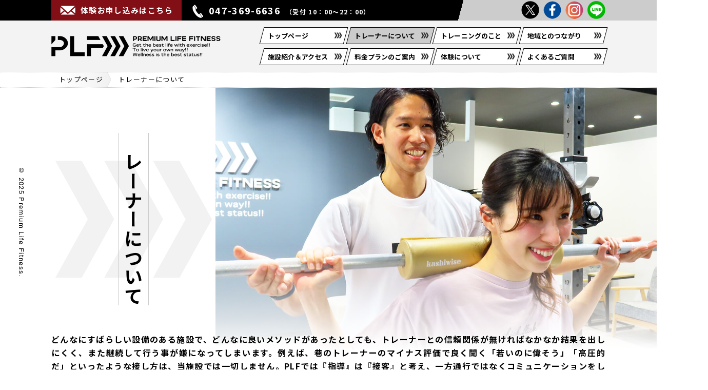

--- FILE ---
content_type: text/html; charset=UTF-8
request_url: https://motoyawata.plf-personal.com/trainer/
body_size: 10172
content:
<!DOCTYPE html>
<html lang="ja">
<head>


<!-- Google tag (gtag.js) -->
<script async src="https://www.googletagmanager.com/gtag/js?id=UA-194336904-3"></script>
<script>
  window.dataLayer = window.dataLayer || [];
  function gtag(){dataLayer.push(arguments);}
  gtag('js', new Date());

  gtag('config', 'UA-194336904-3');
	gtag('config', 'G-4L6FBQQTYF');
</script>





<meta charset="UTF-8">

<meta name='robots' content='max-image-preview:large' />
	<style>img:is([sizes="auto" i], [sizes^="auto," i]) { contain-intrinsic-size: 3000px 1500px }</style>
	<meta name="ti-site-data" content="eyJyIjoiMTowITc6MCEzMDowIiwibyI6Imh0dHBzOlwvXC9tb3RveWF3YXRhLnBsZi1wZXJzb25hbC5jb21cL3dwXC93cC1hZG1pblwvYWRtaW4tYWpheC5waHA/YWN0aW9uPXRpX29ubGluZV91c2Vyc19nb29nbGUmYW1wO3A9JTJGdHJhaW5lciUyRiZhbXA7X3dwbm9uY2U9NzYwYzNmYzU4MiJ9" />
<meta name="viewport" content="width=device-width, initial-scale=1.0,user-scalable=yes,maximum-scale=2.5" />


	<title>トレーナーについて|本八幡のパーソナルジム|プレミアムライフフィットネス本八幡|PLF本八幡</title>
	<meta name="description" content="プレミアムライフフィットネス本八幡の「トレーナーについて」のページです。京成八幡駅から徒歩1分・本八幡駅から徒歩5分。初心者から上級者、女性も男性も、是非一度体験にお越しください！">



<!--<meta name="thumbnail" content="/img/thumbnail340340.jpg" />-->


<meta name="format-detection" content="telephone=no">

<link rel="stylesheet" href="/css/import.css">

<script src="/js/rollover.js"></script>

<link rel="shortcut icon" href="/img/favicon.ico" type="image/x-icon" />
<link rel="icon" href="/img/favicon.ico" type="image/x-icon" />
<!--<link rel="apple-touch-icon" href="/img/apple-touch-icon.png" sizes="180x180" />
<link rel="icon" href="/img/android-touch-icon.png" type="image/png" sizes="192x192" />-->


<link rel="alternate" type="application/rss+xml" href="/?feed=rss2" title="RSS2.0" />

<!--OGP開始-->
<meta property="og:title" content="トレーナーについて|本八幡のパーソナルジム|プレミアムライフフィットネス本八幡|PLF本八幡">
<meta property="og:type" content="website">
<meta property="og:url" content="http://motoyawata.plf-personal.com/trainer/">
<meta property="og:image" content="https://motoyawata.plf-personal.com/img/logo850850.jpg">
<meta property="og:site_name" content="プレミアムライフフィットネス本八幡">
<meta property="og:description" content="プレミアムライフフィットネス本八幡の「トレーナーについて」のページです。初心者から上級者、女性も男性も、是非一度体験にお越しください！">
<!--OGP完了-->




<!--[if lt IE 9]>
<script src="http://html5shiv.googlecode.com/svn/trunk/html5.js"></script>
<![endif]-->
<!--[if lt IE 9]>
<script src="http://ie7-js.googlecode.com/svn/version/2.1(beta4)/IE9.js" type="text/javascript"></script>
<![endif]-->


<!--<script src="/js/jquery-1.11.3.min.js"></script>-->
<script src="https://ajax.googleapis.com/ajax/libs/jquery/3.7.1/jquery.min.js"></script>

<script src="/drawer/iscroll.min.js"></script>
<link rel="stylesheet" href="/drawer/drawer.min.css">
<script src="/drawer/drawer.min.js"></script>
<script src="/drawer/drawer979.js"></script>



<script src="/flex/jquery.flexslider.js"></script>
<link rel="stylesheet" href="/flex/flexslider.css">
<script>
    // Can also be used with $(document).ready()
//$(window).load(function() {
$(window).on("load", function(){
      $('.flexslider').flexslider({
        animation: "slide",
        touch: true,
        prevText: "",
        nextText: "",
      controlNav:true
      });
    });
</script>


<link rel="stylesheet" href="/swiper/swiper.css">
<script src="/swiper/swiper.js"></script>


<link rel="stylesheet" href="/css/html5.css">

<link rel="preconnect" href="https://fonts.googleapis.com">
<link rel="preconnect" href="https://fonts.gstatic.com" crossorigin>
<link href="https://fonts.googleapis.com/css2?family=Noto+Sans+JP:wght@400;700&display=swap" rel="stylesheet">

</head>

<body id="trainer"  class="drawer drawer--top" >


<!--facebook-->
<div id="fb-root"></div>
<script>(function(d, s, id) {
  var js, fjs = d.getElementsByTagName(s)[0];
  if (d.getElementById(id)) return;
  js = d.createElement(s); js.id = id;
  js.src = "//connect.facebook.net/ja_JP/sdk.js#xfbml=1&version=v2.0";
  fjs.parentNode.insertBefore(js, fjs);
}(document, 'script', 'facebook-jssdk'));</script>
<!--//facebook-->




<a id="top"></a>

<div class="container">






<div class="headmenu_sp">

<ul class="headmenu_top_sp">
<li class="topreserv_sp"><a href="/entry/"><p><span class="topreservnum">体験お申し込み</span></p></a></li>
<!--<li class="toptel_sp"><a href="tel:070-8511-4095"><p class="toptelnum">070-8511-4095</p><p class="topteltime">（平日 10：00～22：00）</p></a></li>-->
<li class="toptel_sp"><a href="tel:047-369-6636"><p class="toptelnum">047-369-6636</p><p class="topteltime">（平日 10：00～22：00）</p></a></li>
</ul>

</div><!-- //headmenu_sp -->







<!--header-->
<header>


<div class="head_line">
<div class="head_line_in">

<div class="head_line_left">
<ul class="head_mt">
<li class="head_mail"><div class="topmailnum"><a href="/entry/">体験お申し込みはこちら</a></div></li>
<!--<li class="head_tel"><div class="toptelnum"><a href="tel:070-8511-4095">070-8511-4095<span class="topteltime">（受付 10：00～22：00）</span></a></div></li>-->
<li class="head_tel"><div class="toptelnum"><a href="tel:047-369-6636">047-369-6636<span class="topteltime">（受付 10：00～22：00）</span></a></div></li>
</ul>
</div>

<div class="head_line_right">
<ul>
<li><a href="https://twitter.com/plf_motoyawata" target="_blank"><img src="/img/head_X70.png" alt="X（twitter）" width="35" height="35" /></a></li>
<li><a href="https://www.facebook.com/profile.php?id=100086963214611" target="_blank"><img src="/img/head_facebook70.png" alt="facebook" width="35" height="35" /></a></li>
<li><a href="https://www.instagram.com/plf.motoyawata/" target="_blank"><img src="/img/head_insta70.png" alt="instagram" width="35" height="35" /></a></li>
<li><a href="https://lin.ee/afmsce5" target="_blank"><img src="/img/head_line70.png" alt="LINE" width="35" height="35" /></a></li>
</ul>
</div>
</div>
</div><!-- //head_line -->











<div class="header">



<div id="LOGO"><h1><a href="https://motoyawata.plf-personal.com"><img src="/img/logo.png" alt="本八幡のパーソナルジム|プレミアムライフフィットネス本八幡|PLF本八幡" width="330" height="40" /></a></h1></div>


<div class="button_nav">
<button type="button" class="drawer-toggle drawer-hamburger">
  <span class="sr-only">toggle navigation</span>
  <span class="drawer-hamburger-icon"></span></button>
</div>


<nav>

<div class="drawer-nav">

<div id="MENU">
<ul class="drawer-menu">
<li class="index"><a href="https://motoyawata.plf-personal.com">トップページ</a></li>
<li class="trainer"><a href="/trainer/">トレーナーについて</a></li>
<li class="training"><a href="/training/">トレーニングのこと</a></li>
<li class="community"><a href="/community/">地域とのつながり</a></li>
<li class="facility"><a href="/facility/">施設紹介＆アクセス</a></li>
<li class="price"><a href="/price/">料金プランのご案内</a></li>
<li class="trial"><a href="/trial/">体験について</a></li>
<li class="faq"><a href="/faq/">よくあるご質問</a></li>

<li class="none spent"><a href="/entry/">体験お申し込み</a></li>

<!--<li class="none"><a href="voice/">お客様の声</a></li>-->
<li class="none"><a href="/info/">お知らせ</a></li>
<li class="none"><a href="/motoyawatablog/">ブログ</a></li>
<li class="none spgr"><a href="/privacy/">個人情報保護方針</a></li>
<li class="none spgr"><a href="/site/">当サイトについて</a></li>
<li class="none spgr"><a href="/company/">運営会社</a></li>

</ul>
</div>

</div><!--//drawer-nav-->

</nav><!--//nav-->






</div>
</header>
<!--// header--> 






<!--パンくず-->
<div id="PAN">
	<ul class="pan">
    <!-- Breadcrumb NavXT 7.4.1 -->
<li><a href="https://motoyawata.plf-personal.com">トップページ</a></li><li>トレーナーについて</li>	</ul>
</div>
<!--// パンくず-->




<div class="s_contents_title">


<div class="title_sub"><h2>トレーナーについて</h2></div>

<div class="photo_sub"><img src="/img/ps_trainer.jpg"></div>



</div>








<div class="s_contents_toptx">

<h3>どんなにすばらしい設備のある施設で、どんなに良いメソッドがあったとしても、トレーナーとの信頼関係が無ければなかなか結果を出しにくく、また継続して行う事が嫌になってしまいます。例えば、巷のトレーナーのマイナス評価で良く聞く「若いのに偉そう」「高圧的だ」といったような接し方は、当施設では一切しません。PLFでは『指導』は『接客』と考え、一方通行ではなくコミュニケーションをしっかり取りながらトレーニングを行っていきます。</h3>

</div>











<div class="contents_all">


















<div class="box_back_gn">


<div class="topp4_090">
<h2>私達が日々大切にしていること</h2>
</div>



<div class="topp4_090">
<div class="trn_main">


<div class="trn_m3box">
<div class="trn_m3text">
<div class="trn_num">01</div>
<div class="trn_title"><h3>お客様の事をしっかりお聞きします。</h3></div>
<p>お客様一人ひとり個性があります。体型、症状、ライフスタイル…誰一人として同じ人はいません。私達が適切なトレーニングを提供するためには、お客様の個性をしっかりと見極める必要があると考えます。よくある一方的（一方通行的）な指導ではなく、お客様との会話、コミュニケーションをとても大切にしております。</p>
</div>
<div class="trn_m3photo"><img decoding="async" src="/img/trn_photo01.jpg"></div>
</div><!--// .trn_m3box -->


<div class="trn_m3box">
<div class="trn_m3text">
<div class="trn_num">02</div>
<div class="trn_title"><h3>お客様の立場にたったきめ細かい対応を心がけています。</h3></div>
<p>それぞれのお客様が何を求めてトレーニングに来ているのか、常にお客様の立場にたって考えています。もしかしたらお客様は毎日微妙に求めるものが違うかもしれません。もちろんトレーニングメニュー(トレーニングの計画)は作っていますが、その時その時でお客様の体調や気分が違えば、無理にメニューを行うことが逆効果になることもあるでしょう。このようなことに気をつけ、きめ細かく柔軟に対応できるように意識しています。</p>
</div>
<div class="trn_m3photo"><img decoding="async" src="/img/trn_photo02.jpg"></div>
</div><!--// .trn_m3box -->


<div class="trn_m3box">
<div class="trn_m3text">
<div class="trn_num">03</div>
<div class="trn_title"><h3>専属トレーナーとしての意識</h3></div>
<p>当施設では、お客様一人ひとりに専属のトレーナーが付きます。お客様の事を一番よくわかっている身近なプロフェッショナルとして、質の高い様々なサポートを安定して行えるよう、普段から努力（勉強）をしています。<br />
困った時は、 まずは私達トレーナーに相談してみてください。カラダのこと、運動のこと、食事のこと...様々なサポートをさせていただきます。</p>
</div>
<div class="trn_m3photo"><img decoding="async" src="/img/trn_photo03.jpg"></div>
</div><!--// .trn_m3box -->


</div><!--// .trn_main -->
</div>



</div><!--// .box_back_gn -->





















<div class="box_back_wh">




<h2>私達が担当致します。よろしくお願い致します！</h2>






<div class="trn_profile_box">

<div class="trn_pro_flex">
<div class="trn_pro_photo"><img decoding="async" src="/img/trn_pro41.jpg"></div>
<div class="trn_pro_text">
	<div class="trn_pro_name">山田 裕介 / Yamada Yusuke</div>
<p>元大手パーソナルジムトレーナー、元グラフィックデザイナー</p>
	<p class="trn_blue">[得意] <span>ボディメイク</span><span>シニア指導</span></p>
		<div class="trn_com_box"><p><b>何歳からでも遅くない！</b><br />なりたい自分に気付いた今こそ、トレーニングを始める時です！そのビジョンをより明確にする事で、何をすべきかが見えてきます。健康的に、楽しく継続していける。そんなトレーニングを一緒に頑張ってまいりましょう！！</p></div>
</div>
</div>


</div>









<div class="trn_profile_box">

<div class="trn_pro_flex">
<div class="trn_pro_photo"><img decoding="async" src="/img/trn_pro100.jpg"></div>
<div class="trn_pro_text">
	<div class="trn_pro_name">﨑山 竜成 / Sakiyama Ryusei</div>
<p>パーソナルトレーナー、NSCA認定パーソナルトレーナー、コミュニケーションスキルアップ、大手フィットネスクラブ所属パーソナルトレーナー兼インストラクター</p>
	<p class="trn_blue">[得意] <span>ボディメイク</span><span>姿勢改善</span></p>
		<div class="trn_com_box"><p><b>体が変わると見える世界が広がります！</b><br />お客様一人一人に体が合って、その体は一人一人違います。正しい運動、正しい食事、正しい生活それを共に見直し、改善していきながらお客様の理想となる体を作ることをお手伝いいたします。</p></div>
</div>
</div>

<!--
<div class="prn_se_photo">
<ul>
<li><img decoding="async" src="/img/trn_se101.jpg"></li>
<li><img decoding="async" src="/img/trn_se102.jpg"></li>
<li><img decoding="async" src="/img/trn_se103.jpg"></li>
</ul>
</div>
-->

</div>







</div><!--// .box_back_wh -->


















</div><!--//.contents_all-->



<div class="box_back_gn">





<div class="trial_100">


<div class="trial_img">
	<div class="trial_img_right" style="background-image: url(/img/top_trial_img.jpg)"></div><!--//trial_img_right-->
<div class="trial_text">
	<h2><span class="udline_o">まずは最初に、体験へお越しください！</span></h2>
	<p class="trial_spphoto"><img src="/img/top_trial_img.jpg"></p>
	<p>少しでも当ジムが気になったら、まずはお気軽に体験へお申し込みください。</p>
	<p>トレーニングや施設の雰囲気など、ご自身の目でお確かめいただけます。</p>
	<p>お申し込みはメールフォームまたはLINE、お電話にてお受けしておりますので、皆様のお越しをお待ちしております。</p>
	<p>※体験は、お1人様1回限りとさせていただきます。</p>
	<p>※<a href="/trial/">体験についての詳しいご案内はこちら</a></p>
	<p>&nbsp;</p>

<!--
<div class="trial_arrow">無理な勧誘などは一切しませんので、お気軽にお申し込みください！お待ちしております！</div>
-->

<div class="triallink">
<div class="triallink_item"><div class="entryreserv"><a href="/entry/">メール・LINEでお申し込み</a></div></div>
<div class="triallink_item"><div class="entrytel"><a href="tel:047-369-6636">047-369-6636<span class="tryalteltime">（受付 10：00～22：00）</span></a></div></div>
</div>



</div><!--// trial_text-->
</div><!--// trial_img-->





</div><!--// trial_100-->






<div class="sns_trial">
<ul>
<li><a href="https://twitter.com/plf_motoyawata" target="_blank"><img src="/img/head_X70.png" alt="X（twitter）" width="35" height="35" /></a></li>
<li><a href="https://www.facebook.com/profile.php?id=100086963214611" target="_blank"><img src="/img/head_facebook70.png" alt="facebook" width="35" height="35" /></a></li>
<li><a href="https://www.instagram.com/plf.motoyawata/" target="_blank"><img src="/img/head_insta70.png" alt="instagram" width="35" height="35" /></a></li>
<li><a href="https://lin.ee/afmsce5" target="_blank"><img src="/img/head_line70.png" alt="LINE" width="35" height="35" /></a></li>
</ul>
</div>





</div><!--//box1080_back_gn-->





<div class="box_back_wh">
<div class="content_link">
	<b>【姉妹店のご案内】</b>
<ul>
<li><a href="https://higashiginza.plf-personal.com/" target="_blank"><img src="/img/plf_higashiginza_link.jpg" alt="PLF東銀座" /></a></li>
<li><a href="https://asakusabashi.plf-personal.com/" target="_blank"><img src="/img/plf_asakusabashi_link.jpg" alt="PLF浅草橋" /></a></li>
<li><a href="https://oshiage.plf-personal.com/" target="_blank"><img src="/img/plf_oshiage_link.jpg" alt="PLF押上" /></a></li>
</ul>
<ul>
	<!--<li><a href="https://motoyawata.plf-personal.com/" target="_blank"><img src="/img/plf_motoyawata_link.jpg" alt="PLF本八幡" /></a></li>-->
	<li><a href="https://tabata.plf-personal.com/" target="_blank"><img src="/img/plf_tabata_link.jpg" alt="PLF田端" /></a></li>
	<li><a href="https://ichigaya.plf-personal.com/" target="_blank"><img src="/img/plf_ichigaya_link.jpg" alt="PLF市ヶ谷麹町" /></a></li>
	<li><a href="https://nerima.plf-personal.com/" target="_blank"><img src="/img/plf_nerima_link.jpg" alt="PLF練馬" /></a></li>
</ul>
<ul>
	<li><a href="https://kugayama.plf-personal.com/" target="_blank"><img src="/img/plf_kugayama_link.jpg" alt="PLF久我山" /></a></li>
</ul>



<b>【LINK】</b>
<ul>
<li><a href="https://www.jr-bs.jp/" target="_blank"><img src="/img/jbsm_link.jpg" alt="ジュニアバッティングスクール（JBS）" /></a></li>
<li><a href="https://jpa.jr-bs.jp/" target="_blank"><img src="/img/jpam_link.jpg" alt="ジュニアピッチングアカデミー（JPA）" /></a></li>
<li><a href="https://dbs.jr-bs.jp/" target="_blank"><img src="/img/dbsm_link.jpg" alt="ダイヤモンドベースボールスクール（DBS）" /></a></li>
</ul>
<ul>
<li><a href="https://yjga.jp/" target="_blank"><img src="/img/yjga_link.jpg" alt="ヨネックスジュニアゴルフアカデミー" /></a></li>
<li><a href="https://atsumare.jp/" target="_blank"><img src="/img/atsumarelink.jpg" alt="atsumare!ジュニア向けイベント開催" /></a></li>
</ul>


</div><!--// content_link-->
</div><!--// .box_back_wh -->
















<!--Footer-->

<script>
$(function() {
	var topBtn = $('#page-top');	
	topBtn.hide();
	$(window).scroll(function () {
		if ($(this).scrollTop() > 100) {
			topBtn.fadeIn();
		} else {
			topBtn.fadeOut();
		}
	});
    topBtn.click(function () {
		$('body,html').animate({
			scrollTop: 0
		}, 500);
		return false;
    });
});
</script>
<div id="page-top"><a href="#top"><img src="/img/pageup.png" alt="ページアップ" width="60" /></a></div>








<footer>


<div class="footer">








<div class="content_foot">



<div class="cf_item">

<img src="/img/logoF.png" alt="プレミアムライフフィットネス本八幡" />
<address>
	<span class="company">プレミアムライフフィットネス本八幡</span><br />
	〒272-0021<br />千葉県市川市八幡3-27-5 正栄ビル1階<br />
	【TEL】　047-369-6636
</address>

</div><!--cf_item-->







<div class="cf_item">



<div class="fmenu">



<div class="fmenu_box1016">
<div class="fmenu_box">

<div class="link_f mbnone">
<ul>
<li><a href="https://motoyawata.plf-personal.com">トップページ</a></li>
<li><a href="/trainer/">トレーナーについて</a></li>
<li><a href="/training/">トレーニングのこと</a></li>
<li><a href="/community/">地域とのつながり</a></li>
<li><a href="/facility/">施設紹介＆アクセス</a></li>
<li><a href="/price/">料金プランのご案内</a></li>
</ul>
</div><!--link_f-->

<div class="link_f mbnone">
<ul>
<li><a href="/trial/">体験について</a></li>
<li><a href="/faq/">よくあるご質問</a></li>
<!--<li><a href="/voice/">お客様の声</a></li>-->
<li><a href="/info/">お知らせ</a></li>
<li><a href="/motoyawatablog/">ブログ</a></li>
</ul>
</div><!--link_f-->

<div class="link_f">
<ul>
<li class="pcnone"><a href="https://motoyawata.plf-personal.com">トップページ</a></li>
<li><a href="/entry/">体験お申し込み</a></li>
<li><a href="/privacy/">個人情報保護方針</a></li>
<li><a href="/site/">当サイトについて</a></li>
<li><a href="/company/">運営会社</a></li>
</ul>
</div><!--link_f-->

</div><!--fmenu_box-->
</div><!--fmenu_box1016-->
</div><!--fmenu-->



</div><!--cf_item-->

</div><!--content_foot-->


</div><!--.footer-->


<div class="footer11">
<span class="copy">&copy; 2025 Premium Life Fitness.</span>
</div>
<!--footer1-->












</footer><!--#FOOTER-->


<!--// Footer-->







</div><!--//.container-->






<script type="speculationrules">
{"prefetch":[{"source":"document","where":{"and":[{"href_matches":"\/*"},{"not":{"href_matches":["\/wp\/wp-*.php","\/wp\/wp-admin\/*","\/wp\/wp-content\/uploads\/*","\/wp\/wp-content\/*","\/wp\/wp-content\/plugins\/*","\/wp\/wp-content\/themes\/plf-motoyawata\/*","\/*\\?(.+)"]}},{"not":{"selector_matches":"a[rel~=\"nofollow\"]"}},{"not":{"selector_matches":".no-prefetch, .no-prefetch a"}}]},"eagerness":"conservative"}]}
</script>
<link rel='stylesheet' id='wp-block-library-css' href='https://motoyawata.plf-personal.com/wp/wp-includes/css/dist/block-library/style.min.css?ver=6.8.3' type='text/css' media='all' />
<style id='classic-theme-styles-inline-css' type='text/css'>
/*! This file is auto-generated */
.wp-block-button__link{color:#fff;background-color:#32373c;border-radius:9999px;box-shadow:none;text-decoration:none;padding:calc(.667em + 2px) calc(1.333em + 2px);font-size:1.125em}.wp-block-file__button{background:#32373c;color:#fff;text-decoration:none}
</style>
<style id='global-styles-inline-css' type='text/css'>
:root{--wp--preset--aspect-ratio--square: 1;--wp--preset--aspect-ratio--4-3: 4/3;--wp--preset--aspect-ratio--3-4: 3/4;--wp--preset--aspect-ratio--3-2: 3/2;--wp--preset--aspect-ratio--2-3: 2/3;--wp--preset--aspect-ratio--16-9: 16/9;--wp--preset--aspect-ratio--9-16: 9/16;--wp--preset--color--black: #000000;--wp--preset--color--cyan-bluish-gray: #abb8c3;--wp--preset--color--white: #ffffff;--wp--preset--color--pale-pink: #f78da7;--wp--preset--color--vivid-red: #cf2e2e;--wp--preset--color--luminous-vivid-orange: #ff6900;--wp--preset--color--luminous-vivid-amber: #fcb900;--wp--preset--color--light-green-cyan: #7bdcb5;--wp--preset--color--vivid-green-cyan: #00d084;--wp--preset--color--pale-cyan-blue: #8ed1fc;--wp--preset--color--vivid-cyan-blue: #0693e3;--wp--preset--color--vivid-purple: #9b51e0;--wp--preset--gradient--vivid-cyan-blue-to-vivid-purple: linear-gradient(135deg,rgba(6,147,227,1) 0%,rgb(155,81,224) 100%);--wp--preset--gradient--light-green-cyan-to-vivid-green-cyan: linear-gradient(135deg,rgb(122,220,180) 0%,rgb(0,208,130) 100%);--wp--preset--gradient--luminous-vivid-amber-to-luminous-vivid-orange: linear-gradient(135deg,rgba(252,185,0,1) 0%,rgba(255,105,0,1) 100%);--wp--preset--gradient--luminous-vivid-orange-to-vivid-red: linear-gradient(135deg,rgba(255,105,0,1) 0%,rgb(207,46,46) 100%);--wp--preset--gradient--very-light-gray-to-cyan-bluish-gray: linear-gradient(135deg,rgb(238,238,238) 0%,rgb(169,184,195) 100%);--wp--preset--gradient--cool-to-warm-spectrum: linear-gradient(135deg,rgb(74,234,220) 0%,rgb(151,120,209) 20%,rgb(207,42,186) 40%,rgb(238,44,130) 60%,rgb(251,105,98) 80%,rgb(254,248,76) 100%);--wp--preset--gradient--blush-light-purple: linear-gradient(135deg,rgb(255,206,236) 0%,rgb(152,150,240) 100%);--wp--preset--gradient--blush-bordeaux: linear-gradient(135deg,rgb(254,205,165) 0%,rgb(254,45,45) 50%,rgb(107,0,62) 100%);--wp--preset--gradient--luminous-dusk: linear-gradient(135deg,rgb(255,203,112) 0%,rgb(199,81,192) 50%,rgb(65,88,208) 100%);--wp--preset--gradient--pale-ocean: linear-gradient(135deg,rgb(255,245,203) 0%,rgb(182,227,212) 50%,rgb(51,167,181) 100%);--wp--preset--gradient--electric-grass: linear-gradient(135deg,rgb(202,248,128) 0%,rgb(113,206,126) 100%);--wp--preset--gradient--midnight: linear-gradient(135deg,rgb(2,3,129) 0%,rgb(40,116,252) 100%);--wp--preset--font-size--small: 13px;--wp--preset--font-size--medium: 20px;--wp--preset--font-size--large: 36px;--wp--preset--font-size--x-large: 42px;--wp--preset--spacing--20: 0.44rem;--wp--preset--spacing--30: 0.67rem;--wp--preset--spacing--40: 1rem;--wp--preset--spacing--50: 1.5rem;--wp--preset--spacing--60: 2.25rem;--wp--preset--spacing--70: 3.38rem;--wp--preset--spacing--80: 5.06rem;--wp--preset--shadow--natural: 6px 6px 9px rgba(0, 0, 0, 0.2);--wp--preset--shadow--deep: 12px 12px 50px rgba(0, 0, 0, 0.4);--wp--preset--shadow--sharp: 6px 6px 0px rgba(0, 0, 0, 0.2);--wp--preset--shadow--outlined: 6px 6px 0px -3px rgba(255, 255, 255, 1), 6px 6px rgba(0, 0, 0, 1);--wp--preset--shadow--crisp: 6px 6px 0px rgba(0, 0, 0, 1);}:where(.is-layout-flex){gap: 0.5em;}:where(.is-layout-grid){gap: 0.5em;}body .is-layout-flex{display: flex;}.is-layout-flex{flex-wrap: wrap;align-items: center;}.is-layout-flex > :is(*, div){margin: 0;}body .is-layout-grid{display: grid;}.is-layout-grid > :is(*, div){margin: 0;}:where(.wp-block-columns.is-layout-flex){gap: 2em;}:where(.wp-block-columns.is-layout-grid){gap: 2em;}:where(.wp-block-post-template.is-layout-flex){gap: 1.25em;}:where(.wp-block-post-template.is-layout-grid){gap: 1.25em;}.has-black-color{color: var(--wp--preset--color--black) !important;}.has-cyan-bluish-gray-color{color: var(--wp--preset--color--cyan-bluish-gray) !important;}.has-white-color{color: var(--wp--preset--color--white) !important;}.has-pale-pink-color{color: var(--wp--preset--color--pale-pink) !important;}.has-vivid-red-color{color: var(--wp--preset--color--vivid-red) !important;}.has-luminous-vivid-orange-color{color: var(--wp--preset--color--luminous-vivid-orange) !important;}.has-luminous-vivid-amber-color{color: var(--wp--preset--color--luminous-vivid-amber) !important;}.has-light-green-cyan-color{color: var(--wp--preset--color--light-green-cyan) !important;}.has-vivid-green-cyan-color{color: var(--wp--preset--color--vivid-green-cyan) !important;}.has-pale-cyan-blue-color{color: var(--wp--preset--color--pale-cyan-blue) !important;}.has-vivid-cyan-blue-color{color: var(--wp--preset--color--vivid-cyan-blue) !important;}.has-vivid-purple-color{color: var(--wp--preset--color--vivid-purple) !important;}.has-black-background-color{background-color: var(--wp--preset--color--black) !important;}.has-cyan-bluish-gray-background-color{background-color: var(--wp--preset--color--cyan-bluish-gray) !important;}.has-white-background-color{background-color: var(--wp--preset--color--white) !important;}.has-pale-pink-background-color{background-color: var(--wp--preset--color--pale-pink) !important;}.has-vivid-red-background-color{background-color: var(--wp--preset--color--vivid-red) !important;}.has-luminous-vivid-orange-background-color{background-color: var(--wp--preset--color--luminous-vivid-orange) !important;}.has-luminous-vivid-amber-background-color{background-color: var(--wp--preset--color--luminous-vivid-amber) !important;}.has-light-green-cyan-background-color{background-color: var(--wp--preset--color--light-green-cyan) !important;}.has-vivid-green-cyan-background-color{background-color: var(--wp--preset--color--vivid-green-cyan) !important;}.has-pale-cyan-blue-background-color{background-color: var(--wp--preset--color--pale-cyan-blue) !important;}.has-vivid-cyan-blue-background-color{background-color: var(--wp--preset--color--vivid-cyan-blue) !important;}.has-vivid-purple-background-color{background-color: var(--wp--preset--color--vivid-purple) !important;}.has-black-border-color{border-color: var(--wp--preset--color--black) !important;}.has-cyan-bluish-gray-border-color{border-color: var(--wp--preset--color--cyan-bluish-gray) !important;}.has-white-border-color{border-color: var(--wp--preset--color--white) !important;}.has-pale-pink-border-color{border-color: var(--wp--preset--color--pale-pink) !important;}.has-vivid-red-border-color{border-color: var(--wp--preset--color--vivid-red) !important;}.has-luminous-vivid-orange-border-color{border-color: var(--wp--preset--color--luminous-vivid-orange) !important;}.has-luminous-vivid-amber-border-color{border-color: var(--wp--preset--color--luminous-vivid-amber) !important;}.has-light-green-cyan-border-color{border-color: var(--wp--preset--color--light-green-cyan) !important;}.has-vivid-green-cyan-border-color{border-color: var(--wp--preset--color--vivid-green-cyan) !important;}.has-pale-cyan-blue-border-color{border-color: var(--wp--preset--color--pale-cyan-blue) !important;}.has-vivid-cyan-blue-border-color{border-color: var(--wp--preset--color--vivid-cyan-blue) !important;}.has-vivid-purple-border-color{border-color: var(--wp--preset--color--vivid-purple) !important;}.has-vivid-cyan-blue-to-vivid-purple-gradient-background{background: var(--wp--preset--gradient--vivid-cyan-blue-to-vivid-purple) !important;}.has-light-green-cyan-to-vivid-green-cyan-gradient-background{background: var(--wp--preset--gradient--light-green-cyan-to-vivid-green-cyan) !important;}.has-luminous-vivid-amber-to-luminous-vivid-orange-gradient-background{background: var(--wp--preset--gradient--luminous-vivid-amber-to-luminous-vivid-orange) !important;}.has-luminous-vivid-orange-to-vivid-red-gradient-background{background: var(--wp--preset--gradient--luminous-vivid-orange-to-vivid-red) !important;}.has-very-light-gray-to-cyan-bluish-gray-gradient-background{background: var(--wp--preset--gradient--very-light-gray-to-cyan-bluish-gray) !important;}.has-cool-to-warm-spectrum-gradient-background{background: var(--wp--preset--gradient--cool-to-warm-spectrum) !important;}.has-blush-light-purple-gradient-background{background: var(--wp--preset--gradient--blush-light-purple) !important;}.has-blush-bordeaux-gradient-background{background: var(--wp--preset--gradient--blush-bordeaux) !important;}.has-luminous-dusk-gradient-background{background: var(--wp--preset--gradient--luminous-dusk) !important;}.has-pale-ocean-gradient-background{background: var(--wp--preset--gradient--pale-ocean) !important;}.has-electric-grass-gradient-background{background: var(--wp--preset--gradient--electric-grass) !important;}.has-midnight-gradient-background{background: var(--wp--preset--gradient--midnight) !important;}.has-small-font-size{font-size: var(--wp--preset--font-size--small) !important;}.has-medium-font-size{font-size: var(--wp--preset--font-size--medium) !important;}.has-large-font-size{font-size: var(--wp--preset--font-size--large) !important;}.has-x-large-font-size{font-size: var(--wp--preset--font-size--x-large) !important;}
:where(.wp-block-post-template.is-layout-flex){gap: 1.25em;}:where(.wp-block-post-template.is-layout-grid){gap: 1.25em;}
:where(.wp-block-columns.is-layout-flex){gap: 2em;}:where(.wp-block-columns.is-layout-grid){gap: 2em;}
:root :where(.wp-block-pullquote){font-size: 1.5em;line-height: 1.6;}
</style>
<link rel='stylesheet' id='ppress-frontend-css' href='https://motoyawata.plf-personal.com/wp/wp-content/plugins/wp-user-avatar/assets/css/frontend.min.css?ver=4.16.7' type='text/css' media='all' />
<link rel='stylesheet' id='ppress-flatpickr-css' href='https://motoyawata.plf-personal.com/wp/wp-content/plugins/wp-user-avatar/assets/flatpickr/flatpickr.min.css?ver=4.16.7' type='text/css' media='all' />
<link rel='stylesheet' id='ppress-select2-css' href='https://motoyawata.plf-personal.com/wp/wp-content/plugins/wp-user-avatar/assets/select2/select2.min.css?ver=6.8.3' type='text/css' media='all' />
<script type="text/javascript" src="https://motoyawata.plf-personal.com/wp/wp-includes/js/jquery/jquery.min.js?ver=3.7.1" id="jquery-core-js"></script>
<script type="text/javascript" src="https://motoyawata.plf-personal.com/wp/wp-includes/js/jquery/jquery-migrate.min.js?ver=3.4.1" id="jquery-migrate-js"></script>
<script type="text/javascript" src="https://motoyawata.plf-personal.com/wp/wp-content/plugins/wp-user-avatar/assets/flatpickr/flatpickr.min.js?ver=4.16.7" id="ppress-flatpickr-js"></script>
<script type="text/javascript" src="https://motoyawata.plf-personal.com/wp/wp-content/plugins/wp-user-avatar/assets/select2/select2.min.js?ver=4.16.7" id="ppress-select2-js"></script>
<script type="text/javascript" id="ppress-frontend-script-js-extra">
/* <![CDATA[ */
var pp_ajax_form = {"ajaxurl":"https:\/\/motoyawata.plf-personal.com\/wp\/wp-admin\/admin-ajax.php","confirm_delete":"Are you sure?","deleting_text":"Deleting...","deleting_error":"An error occurred. Please try again.","nonce":"107b0ebee7","disable_ajax_form":"false","is_checkout":"0","is_checkout_tax_enabled":"0","is_checkout_autoscroll_enabled":"true"};
/* ]]> */
</script>
<script type="text/javascript" src="https://motoyawata.plf-personal.com/wp/wp-content/plugins/wp-user-avatar/assets/js/frontend.min.js?ver=4.16.7" id="ppress-frontend-script-js"></script>







</body>
</html>





--- FILE ---
content_type: text/css
request_url: https://motoyawata.plf-personal.com/css/import.css
body_size: 145
content:
@charset "utf-8";
/*@import "reset.css";*/

/*
@import "default.css";
@import "base.css";
@import "menu.css";
@import "base2.css";
@import "top_main.css";
*/



@import url("/wp/wp-content/themes/plf-motoyawata/default.css") screen and (min-width: 1200px);
@import url("/wp/wp-content/themes/plf-motoyawata/base.css") screen and (min-width: 1200px);
@import url("/wp/wp-content/themes/plf-motoyawata/menu.css") screen and (min-width: 1200px);
@import url("/wp/wp-content/themes/plf-motoyawata/base2.css") screen and (min-width: 1200px);
@import url("/wp/wp-content/themes/plf-motoyawata/top_main.css") screen and (min-width: 1200px);
@import url("/wp/wp-content/themes/plf-motoyawata/t_base.css") screen and (min-width: 480px) and (max-width: 1199px);
@import url("/wp/wp-content/themes/plf-motoyawata/t_base2.css") screen and (min-width: 480px) and (max-width: 1199px);
@import url("/wp/wp-content/themes/plf-motoyawata/s_base.css") screen and (max-width: 479px);
@import url("/wp/wp-content/themes/plf-motoyawata/s_base2.css") screen and (max-width: 479px);


@import "html5.css";

--- FILE ---
content_type: text/css
request_url: https://motoyawata.plf-personal.com/wp/wp-content/themes/plf-motoyawata/default.css
body_size: 4088
content:
@charset "utf-8";



/* 黒　#000000 */
/* 赤　#810F15 */
/* うすいグレー #CCCCCC */
/* うすいグレー #EFEFEF */




/* 非表示*/
.pcnone , .button_nav , .headmenu_sp , .title_toppage h2 br , #MENU ul li.none , .sns_trial , .pctop_fanone , .trial_spphoto {
  display: none;
  margin-bottom: 0;
}


/* BODY---------------------------------------------*/


body{
	margin: 0px;
	font-size:15px;
	line-height:22px;
	/*font-family: "ヒラギノ角ゴ Pro W3", "Hiragino Kaku Gothic Pro", "ＭＳ Ｐゴシック", "MSゴシック", "Osaka", "Arial", "Sans-Serif";*/
	font-family: "Noto Sans JP" , "ヒラギノ角ゴ Pro W3", "Hiragino Kaku Gothic Pro", "ＭＳ Ｐゴシック", "MSゴシック", "Osaka", "Arial", "Sans-Serif";
	color: #000000;
	letter-spacing:0.09em;
	
	overflow-x: hidden;
}

a {
	transition:0.3s ease 0s ;
}


a:link{
	color: #000000;
	text-decoration:underline;
}/* A 未訪問リンクの設定 */
a:visited{
	color: #000000;
	text-decoration:underline;
}/* A 訪問済リンクの設定 */
a:hover{
	color:#CCCCCC;
	text-decoration:underline;
}/* A 選択中リンクの設定 */
a:active{
	color: #CCCCCC;
	text-decoration:underline;
}/* A 選択中リンクの設定 */

li {
	margin: 0;
	list-style: none;
}

ol, ul, form {
margin: 0;
padding:0;
}

img {
	border:0;
	vertical-align:bottom;
}



h1, h2 {
	font-size:100%;
	margin:0;
}
h3 {
	margin:0;
	font-weight: normal;
}
p, h4 {
	margin:0;
}

.indent{
	font-size:1px;
	line-height:1px;
	text-indent:-9999px;
}


a:hover img {
opacity: 0.6;
-webkit-opacity: 0.6;
-moz-opacity: 0.6;
filter: alpha(opacity=50);	/* IE lt 8 */
-ms-filter: "alpha(opacity=50)"; /* IE 8 */
}
 
a img {
-webkit-transition: opacity 0.3s ease-out;
-moz-transition: opacity 0.3s ease-out;
-ms-transition: opacity 0.3s ease-out;
transition: opacity 0.3s ease-out;
}





/* ALL---------------------------------------------*/

.container {
	margin: 0 auto;
}

/* HEADER---------------------------------------------*/


.head_line {
height:40px;
background:linear-gradient(-75deg,#CCCCCC 0%,#CCCCCC 30%,#000000 30%,#000000 100%);
}

.head_line_in {
	width:1080px;
	/*line-height:40px;
font-weight:bold;
color:#FFFFFF;*/
overflow:hidden;
	margin-top: 0;
	/*margin-right: auto;*/
	margin-bottom: 0;
	margin-left: 100px;
}
@media screen and (min-width: 1550px) {
.head_line_in {
	width:1350px;
}
}
.head_line_left {
	float:left;
	display:inline;
}
.head_line_right {
	float:right;
	display:inline;
}
.head_line_right ul li {
float:left;
	display:inline;
	margin-left:8px;
}
.head_line_right ul li img {
margin-top:2px;
}



.head_mt li {
float:left;
display:inline;
margin-top:0px;
margin-right:0px;
}

.head_mail {
	/*border: 3px solid #ED1E79;*/
}


.topmailnum a {
line-height: 40px;
	font-weight: bold;
	display: block;
	text-align:center;
	font-size: 15px;
	padding-left:17px;
	padding-right:17px;
}
.topmailnum a:before {
	content: "";
	display:inline-block;
	width:30px;
	height:18px;
	margin-right: 10px;
	background: url(/img/iwebtop.png) no-repeat;
	background-size:contain;
	vertical-align: middle;
	margin-bottom:3px;
}
.topmailnum a:link , .topmailnum a:visited{
	text-decoration:none;
	color: #FFFFFF;
	background-color: #810F15;
}
.topmailnum a:hover , .topmailnum a:active{
	text-decoration:none;
	color: #FFFFFF;
		background-color: #CCCCCC;
}




.head_tel {
/*border: 3px solid #000000;*/
margin-left:6px;
}
.head_tel .toptelnum span.topteltime {
font-size:12px;
/*display:block;*/
padding-left:10px;
/*margin-top:-15px;
padding-bottom:4px;*/
}

.toptelnum a {
line-height: 40px;
	font-weight: bold;
	/*display: block;*/
	/*text-align:center;*/
	font-size: 18px;
	padding-left:15px;
	/*padding-right:15px;*/
}
.toptelnum a:before {
	content: "";
	display:inline-block;
	width:22px;
	height:26px;
	margin-right: 10px;
	background: url(/img/iteltop2.png) no-repeat;
	background-size:contain;
	vertical-align: middle;
	margin-top:-3px;
}

.toptelnum a:link , .toptelnum a:visited{
	text-decoration:none;
	color: #FFFFFF;
	background-color: #000000;
}
.toptelnum a:hover , .toptelnum a:active{
	text-decoration:none;
	color: #FFFFFF;
		background-color: #CCCCCC;
}






header{
	margin-top: 0px;
	margin-right: auto;
	margin-bottom: 0px;
	margin-left: auto;
	position: relative;
	z-index: 999;
	position:fixed;
	top:0;
	left:0;
	right:0;
	background:rgba(242,242,242,0.9);
	border-bottom-width: 1px;
	border-bottom-style: dotted;
	border-bottom-color: #CCCCCC;
}



.header {
	width:1080px;
	height:100px;
	position:relative;
	margin-top: 0;
	/*margin-right: auto;*/
	margin-bottom: 0;
	margin-left: 100px;
}
@media screen and (min-width: 1550px) {
.header {
	width:1350px;
}
}

#LOGO {
	width:330px;
	padding-top: 30px;
	float:left;
	display:inline;
}


nav {
	width:670px;
	margin-left:0px;
		padding-top: 0px;
	float:right;
	display:inline;
}

@media screen and (min-width: 1550px) {
nav {
	width:870px;
}
}







/* BOX---------------------------------------------*/

.contents {
	width:100%;
	margin-top:140px;
	margin-right: 0;
	margin-bottom: 0;
	margin-left: 0;
	padding-left:100px;
}
.contents_all {
	width:100%;
	margin-top:25px;
	margin-right: 0;
	margin-bottom: 0;
	margin-left: 0;
	padding-left:100px;
}









/* BOX & FONT---------------------------------------------*/


.box1080 {
	width: 1080px;
	/*margin-right: auto;*/
	margin-left: 0;
	margin-bottom:55px;
}
.box_back_wh {
	/*margin-right: auto;*/
	margin-left: 0;
	margin-bottom:55px;
}
@media screen and (min-width: 1550px) {
.box1080 {
	width:1350px;
}
}


.box_back_gn {
	/*margin-right: auto;*/
	margin-left: 0;
	margin-bottom: 50px;
	position: relative;
	padding-top:50px;
	padding-bottom:0px;
	margin-top:-30px;
}

.box_back_gn:after{
  content: '';
  position: absolute;
  left:0;
  top: 0;
 
  /*四角形を傾けます*/
  transform: skewY(-0.6deg);
  transform-origin: top right;
 
  z-index: -1;
  width:100%;
  height:100%;
  background:#EFEFEF;
}

.box_back_gn h2 ,
.box_back_wh h2 {
	font-size: 26px;
	line-height:36px;
	font-weight: bold;
	margin-bottom: 10px;
	padding-left:10px;
	border-left-width: 36px;
	border-left-style: solid;
	border-left-color: #000000;
}




.se_title {
	font-size: 30px;
		line-height:42px;
	font-weight: bold;
	/*color: #000000;*/
	margin-bottom: 10px;
	/*margin-top:30px;*/
	/*text-align: center;*/
}


.udline_m {
background:linear-gradient(transparent 70%, #DDDDDD 0%);
}

.udline_o {
background:linear-gradient(transparent 70%, #DDDDDD 0%);
}



.ortext {
color:#810F15;
}



.topp4_090 {
width:1080px;
}
@media screen and (min-width: 1550px) {
.topp4_090 {
	width:1350px;
}
}

.topp4none {
width:100%;
}



/* trial---------------------------------------------*/






.trial_100 {
	width: 100%;
	margin-right: 0;
	margin-left: 0;
	margin-top:-20px;
	margin-bottom:0;
	padding-bottom:0;
	padding-left:100px;
}
/*
.trial_box {
width:100vw;
position:relative;
left:0%;
right:50%;
margin-left:0;
margin-right:-50vw;
}
*/

.trial_img {
	position: relative;
	/*padding-right:100px;*/
}
.trial_img_right {
	margin-left:45%;
	width:50%;
	height: 350px;
	background-repeat: no-repeat;
	background-position: right top;
	background-size : cover;
}
.trial_img_right:after {
	position: absolute;
	display: block;
	content: "";
	top: 0;
	left: 45%;
	width: 40%;
	height: 100%;
	background: linear-gradient(to left, rgba(255, 255, 255,0)50% , #EFEFEF 100%);
}

.trial_text {
	width:700px;
	margin-left:0;
	/*margin-right:auto;*/
	position: absolute;
 	top: 50%;
 	-webkit-transform : translateY(-50%);
 	transform : translateY(-50%);
 	text-align:left;
}
@media screen and (min-width: 1550px) {
.trial_text {
	width:830px;
}
}


.trial_text h2 {
	font-size: 28px;
	line-height:38px;
	font-weight: bold;
	color: #000000;
	margin-bottom: 15px;
	text-align:left;
	border:none;
	padding-left:0;
}




.trial_arrow {
	color:#7ba79a;
	font-weight:bold;
	font-size:18px;
	text-align:left;
	/*position: relative;*/
}


.triallink {
width:880px;
	margin-top: 0px;
display: -webkit-box;
display: -ms-flexbox;
	display:flex;
/*-webkit-justify-content:center;
	justify-content:center;*/
}

.triallink_item {
width:100%;
/*text-align:center;*/
font-weight: bold;
font-size: 18px;
}





.entrytel{
	margin-top:5px;
	width:90%;
	/*margin-left:auto;
	margin-right:auto;*/
	height:55px;
border: 1px solid #666666;
    	border-radius: 30px;        /* CSS3草案 */  
    -webkit-border-radius: 30px;    /* Safari,Google Chrome用 */  
    -moz-border-radius: 30px;   /* Firefox用 */ 
}
.entrytel a {
/*line-height: 55px;*/
	font-weight: bold;
	display: block;
	text-align:center;
	font-size: 21px;
	padding-top:8px;
	    border-radius: 30px;        /* CSS3草案 */  
    -webkit-border-radius: 30px;    /* Safari,Google Chrome用 */  
    -moz-border-radius: 30px;   /* Firefox用 */ 
}
.entrytel a:before {
	content: "";
	display:inline-block;
	width:22px;
	height:26px;
	margin-right: 10px;
	background: url(/img/iteltop.png) no-repeat;
	background-size:contain;
	vertical-align: middle;
	margin-top:7px;
}
.entrytel a:link , .entrytel a:visited{
	text-decoration:none;
	color: #000000;
	background-color: #FFFFFF;
}
.entrytel a:hover , .entrytel a:active{
	text-decoration:none;
	color: #FFFFFF;
		background-color: #CCCCCC;
}

.tryalteltime {
font-size:12px;
display:block;
padding-left:23px;
margin-top:-12px;
padding-bottom:4px;
}




.entryreserv {
	margin-top:5px;
	width:90%;
	/*margin-left:auto;
	margin-right:auto;*/
	height:55px;
/*border: 3px solid #ED1E79;*/
}

.entryreserv a {
line-height: 55px;
	font-weight: bold;
	display: block;
	text-align:center;
	font-size: 21px;
}
.entryreserv a:before {
	content: "";
	display:inline-block;
	width:30px;
	height:18px;
	margin-right: 10px;
	background: url(/img/iwebtop.png) no-repeat;
	background-size:contain;
	vertical-align: middle;
	margin-bottom:3px;
}
.entryreserv a:link , .entryreserv a:visited{
	text-decoration:none;
	color: #FFFFFF;
	background-color: #810F15;
	    border-radius: 30px;        /* CSS3草案 */  
    -webkit-border-radius: 30px;    /* Safari,Google Chrome用 */  
    -moz-border-radius: 30px;   /* Firefox用 */ 
}
.entryreserv a:hover , .entryreserv a:active{
	text-decoration:none;
	color: #FFFFFF;
		background-color: #CCCCCC;
		    border-radius: 30px;        /* CSS3草案 */  
    -webkit-border-radius: 30px;    /* Safari,Google Chrome用 */  
    -moz-border-radius: 30px;   /* Firefox用 */ 
}



/* link---------------------------------------------*/

.content_link {
	width:100%;
	/*margin-left:auto;
	margin-right:auto;*/
	margin-bottom:0px;
	padding-top: 10px;
	padding-bottom: 25px;
	text-align:left;
	padding-left:100px;
}


.content_link ul {
	width:100%;
	/*margin-left:auto;
	margin-right:auto;*/
	margin-top:15px;
	margin-bottom:15px;
}

.content_link ul li {
	display:inline;
		padding-right: 10px;
	padding-left: 10px;
}
.content_link ul li img {
	width:210px;
		padding-bottom:10px;
}





/* NewMark---------------------------------------------*/
span.new {
    /*display: none;*/
	color:#810F15;
	font-weight: bold;
border-style: solid;
border-width: 1px;
border-color: #810F15;
	padding: 1px;
	font-size: 10px;
	line-height:10px;
	margin-right:10px;
	/*float:left;
	display:block;*/
}








/* page-top---------------------------------------------*/
#page-top {
	position: fixed;
	bottom: 20px;
	right:15px;
	z-index:100;
}
#page-top a {
	width: 100px;
	text-align: center;
	display: block;
	border-radius: 5px;
	-webkit-border-radius: 5px;
	-moz-border-radius: 5px;
	padding-top: 10px;
	padding-right: 0;
	padding-bottom: 10px;
	padding-left: 0;
}
#page-top a:hover {
	text-decoration: none;
}





/* footer---------------------------------------------*/



footer {
	margin-top: -50px;

	background-color: #000000;
}




.footer {
		width:1080px;
	/*margin-right: auto;*/
	margin-bottom: 0;
	margin-left: 100px;
	/*margin-top: 0px;*/
	/*margin-right: auto;*/
	/*margin-bottom: 0px;*/
	/*margin-left: auto;*/
	/*text-align: left;
	padding-bottom: 0px;
	padding-top: 0px;*/
}
@media screen and (min-width: 1550px) {
.footer {
	width:1350px;
}
}

.content_foot {
	width:100%;
	margin-left:auto;
	margin-right:auto;
	margin-bottom:0px;
	text-align: left;
display: -webkit-box;
display: -ms-flexbox;
	display:flex;
-webkit-box-pack: justify;
-ms-flex-pack: justify;
	justify-content:space-between;
-webkit-align-items:center;
	align-items:center;
}
.cf_item {
color:#FFFFFF;
}
.cf_item:first-child{
	width:37%;
}
.cf_item:last-child{
	width:63%;
}
.cf_item img {
	width:240px;
}

address {
	font-style: normal;
	font-weight: normal;
		font-size:13px;
	line-height:19px;
}

.company {
display:inline-block;
	font-size: 16px;
	line-height:28px;
	font-weight: bold;
	margin-top:25px;
	color:#FFFFFF;
}





.fmenu {

}

.fmenu_box1016 {
/*width:1080px;
margin-left:0;
margin-right:auto;*/
}
.fmenu_box {
width:100%;
margin-left:auto;
margin-right:auto;
padding-top:40px;
padding-bottom:40px;
display: -webkit-box;
display: -ms-flexbox;
	display:flex;
-webkit-box-pack: justify;
-ms-flex-pack: justify;
	justify-content:space-between;
}


.link_f {
	width:30%;
}
.link_f ul {
	border-top-width: 1px;
	border-top-style: solid;
	border-top-color: #CCCCCC;
}

.link_f ul li {
	border-bottom-width: 1px;
	border-bottom-style: solid;
	border-bottom-color: #CCCCCC;
	text-align:left;
}
.link_f ul li a {
	text-decoration:none;
	display: block;
	height:38px;
	line-height:38px;
	font-size:13px;
	padding-left:30px;
}

.link_f ul li a:link , .link_f ul li a:visited{
	color: #FFFFFF;
		background-image: url(/img/footerlink.png);
	background-repeat: no-repeat;
	background-position: 5% center;
}
.link_f ul li a:hover , .link_f ul li a:active{
	color: #CCCCCC;
	background: rgba(255,255,255,0.2);
		background-image: url(/img/footerlink.png);
	background-repeat: no-repeat;
	background-position: 5% center;
}


/*
.footer1 {
	width:100%;
	margin: 0 auto;
	padding-top: 10px;
	padding-bottom: 15px;
text-align: center;
background-color:#000000;

	position: fixed;
	top: 50%;
	left:15px;
	z-index:500;
}
*/


.footer11 {
	position: fixed;
	top: 45%;
	left:30px;
	z-index:500;
	
	writing-mode: vertical-rl;
	-ms-writing-mode: tb-rl;
	-webkit-writing-mode:vertical-rl;
}


.copy{
	font-size:13px;
	font-family: "Century Gothic", "ＭＳ Ｐゴシック", "Arial";
	font-weight: normal;
	line-height: 18px;
	margin-top: 0px;
	margin-right: 0;
	margin-bottom: 0;
	margin-left: 0;
	color: #000000;
}





/* ____ フロート解除、Xhtmlでは<br class="clear" />を使用 ____ */
.clear {
clear:both;
}


--- FILE ---
content_type: text/css
request_url: https://motoyawata.plf-personal.com/wp/wp-content/themes/plf-motoyawata/base.css
body_size: 6006
content:
@charset "utf-8";







/* pan---------------------------------------------*/




#PAN {
padding-left:100px;
margin-left:0;
/*margin-right:auto;*/
	height: 30px;
	margin-bottom: 0px;
	margin-top: 140px;
	width: 100%;
	border-bottom-width: 1px;
	border-bottom-style: dotted;
	border-bottom-color: #CCCCCC;
}

.pan {
	width: 1080px;
		/*margin-right: auto;*/
	margin-left: 0;
	height: 30px;
white-space: nowrap;
    overflow: hidden;
}
@media screen and (min-width: 1550px) {
.pan {
	width:1350px;
}
}
.pan ul {
	margin-left: -15px;
}
.pan li {
	float:left;
	line-height:30px;
	padding-left: 15px;
	font-size: 13px;
}
.pan li a {
	display:block;
	padding:0 15px 0 0;
	background-image: url(/img/pan.gif);
	background-repeat: no-repeat;
	background-position: right center;
}
.pan a:link , .pan a:visited{
	color: #000000;
	text-decoration:none;
}
.pan a:hover , .pan a:active{
	color:#CCCCCC;
	text-decoration:none;
}









/* sub title ---------------------------------------------*/


.s_contents_title {
	width:100%;
	min-height:510px;
	margin-top:0;
	margin-right: 0;
	margin-bottom: 0;
	margin-left: 0;
	padding-left:100px;

display: -webkit-box;
display: -ms-flexbox;
	display:flex;
}






.title_sub {
	width:25%;
	text-align:center;
	
	background-image: url(/img/title_sub_back.png);
	background-repeat: no-repeat;
	background-position: center center;
	
display: -webkit-box;
display: -ms-flexbox;
	display:flex;
-webkit-align-items:center;
-ms-flex-align: center;
	align-items:center;
-webkit-box-pack: center;
-ms-flex-pack: center;
	justify-content:center;
}



.title_sub h2 {
	writing-mode: vertical-rl;
	-ms-writing-mode: tb-rl;
	-webkit-writing-mode:vertical-rl;
	font-size:36px;
	
	padding: 0 0.5em;
	  border-right: solid 1px #cccccc;
  border-left: solid 1px #cccccc;
  
  white-space: nowrap;
}
@-moz-document url-prefix() {
.title_sub h2 {
	writing-mode: horizontal-tb;
	-ms-writing-mode: horizontal-tb;
	-webkit-writing-mode:horizontal-tb;
	font-size:36px;
	
	padding: 0;
	border:none;
	/*padding: 0 0.5em;
	  border-right: solid 1px #cccccc;
  border-left: solid 1px #cccccc;*/
  
  white-space: nowrap;
}
}
/*
.title_sub {
	width:25%;
	text-align:center;
	position:relative;

	background-image: url(/img/title_sub_back.png);
	background-repeat: no-repeat;
	background-position: center center;
}

.title_sub h2 {
	position: absolute;
  top: 50%;
  left: 50%;
  transform: translateY(-50%) translateX(-50%);
  -webkit- transform: translateY(-50%) translateX(-50%);
  -moz-transform: translate(-50%, -50%);
  margin: auto;

	
	writing-mode: vertical-rl;
	-ms-writing-mode: tb-rl;
	-webkit-writing-mode:vertical-rl;
	font-size:36px;
	
	padding: 0 0.5em;
	  border-right: solid 1px #cccccc;
  border-left: solid 1px #cccccc;
  
  white-space: nowrap;
}
*/

.photo_sub {
	width:75%;
		position: relative;
}
.photo_sub:after {
	position: absolute;
	display: block;
	content: "";
	top: 0;
	left: 0%;
	width: 100%;
	height: 100%;
	background: linear-gradient(to bottom, rgba(255, 255, 255,0)60% , #FFFFFF 100%);
}
.photo_sub img {
width:100%;
	min-height:510px;
	object-fit: cover;
}



.s_contents_toptx {
	width:1080px;
	margin-top:-35px;
	/*margin-right: auto;*/
	margin-bottom: 50px;
	margin-left: 100px;
	/*padding-left:100px;*/
position: relative;
	z-index:200;
	text-shadow:0px 0px 5px #FFFFFF , 0px 0px 5px #FFFFFF;
}
@media screen and (min-width: 1550px) {
.s_contents_toptx {
	width:1350px;
}
}

.s_contents_toptx h3 {
	font-size:16px;
	line-height:26px;
	font-weight:bold;
	text-align:justify;
}









/* contents all ---------------------------------------------*/


.sub_inbox {
width:1040px;
margin-top:20px;
/*margin-right:auto;*/
margin-left:40px;
margin-bottom:0px;
padding-bottom:20px;
}
.sub_inbox p{
	text-align:justify;
}
@media screen and (min-width: 1550px) {
.sub_inbox {
	width:1310px;
}
}


.s_box {
margin-bottom:40px;
}
.s_box p {
	text-align:justify;
}

.s_box_t20 {
margin-top:30px;
margin-bottom:40px;
}





/* trainer ---------------------------------------------*/

.trn_main {
width:100%;
margin-top:20px;
/*margin-right:auto;*/
margin-left:40px;
margin-bottom:0px;
padding-bottom:20px;
}

.trn_m3box {
margin-bottom:20px;
display: -webkit-box;
display: -ms-flexbox;
	display:flex;
-webkit-align-items:center;
	align-items:center;

}
.trn_m3text {
width:72%;
z-index:20;
}
.trn_m3text p{
	text-align:justify;
}
.trn_m3photo {
width:100%;
margin-left:-50px;
position:relative;
}
.trn_m3photo img {
width:100%;
height:370px;
object-fit: cover;
object-position: 0% 0%;
}
.trn_m3photo:after {
	position: absolute;
	display: block;
	content: "";
	top: 0;
	left: 0%;
	width: 40%;
	height: 100%;
	background: linear-gradient(to left, rgba(239, 239, 239,0)60% , #EFEFEF 100%);
}

.trn_num {
width:40%;
font-size:18px;
margin-bottom:20px;
display: -webkit-box;
display: -ms-flexbox;
	display:flex;
-webkit-align-items:center;
	align-items:center;
}
.trn_num:after {
	content: "";
	display: block;
-webkit-flex-grow :1;
-ms-flex-grow:1;
	flex-grow:1;
	border-top-width: 1px;
	border-top-style: solid;
	border-top-color: #666666;
}
.trn_num:after {
margin-left: 1rem;
}

.trn_title h3 {
	font-size: 21px;
	line-height:31px;
	font-weight: bold;
	margin-bottom: 7px;
}




.trn_profile_box {
	margin-top:50px;
	margin-left:30px;
	border-top-width: 1px;
	border-bottom-width: 1px;
	border-left-width: 1px;
	border-top-style: solid;
	border-bottom-style: solid;
	border-left-style: solid;
	border-top-color: #CCCCCC;
	border-bottom-color: #CCCCCC;
	border-left-color: #CCCCCC;
	padding-top: 25px;
	padding-right: 0;
	padding-bottom: 25px;
	padding-left: 25px;
}
.trn_pro_flex {
width:1025px;
display: -webkit-box;
display: -ms-flexbox;
	display:flex;
}
@media screen and (min-width: 1550px) {
.trn_pro_flex {
	width:1325px;
}
}
.trn_pro_photo {
width:340px;
margin-right:25px;
margin-left:-55px;
margin-top:-50px;
}
.trn_pro_photo img {
width:100%;
}

.trn_pro_text {
width:710px;
}
.trn_pro_text p{
	text-align:justify;
}
@media screen and (min-width: 1550px) {
	.trn_pro_photo {
width:415px;
}
.trn_pro_text {
	width:910px;
}
}

.trn_pro_name {
font-weight:bold;
font-size:23px;
margin-bottom:10px;
}
p.trn_blue {
margin-top:10px;
margin-bottom:10px;
}
p.trn_blue span {
margin-right:10px;

	color:#FFFFFF;
	font-weight: bold;
border-style: solid;
border-width: 1px;
border-color: #000000;
	padding: 3px;
	font-size: 12px;
		background-color: #000000;
	margin-left: 0px;
		border-radius: 3px;        /* CSS3草案 */  
	-webkit-border-radius: 3px;    /* Safari,Google Chrome用 */  
	-moz-border-radius: 3px;   /* Firefox用 */ 
}

.trn_com_box {
	background-color: #EFEFEF;
	padding:25px;
}
.trn_com_box p{
	text-align:justify;
}

.prn_se_photo {
width:1020px;
margin-top:20px;
}
@media screen and (min-width: 1550px) {
.prn_se_photo {
	width:1290px;
}
}

.prn_se_photo ul {
display: -webkit-box;
display: -ms-flexbox;
	display:flex;
-webkit-box-pack: justify;
-ms-flex-pack: justify;
	justify-content:space-between;
}
.prn_se_photo li {
width:30%;
}
.prn_se_photo li img {
width:100%;
}



/* training ---------------------------------------------*/



.trmm_box {
margin-top:20px;
margin-bottom:20px;
display: -webkit-box;
display: -ms-flexbox;
	display:flex;
-webkit-box-pack: justify;
-ms-flex-pack: justify;
	justify-content:space-between;
}

.trmm_item {
width:48%;
}
.trmm_item img {
width:100%;
margin-bottom:10px;
}

.trmm_title h3 {
	font-size: 21px;
	line-height:31px;
	font-weight: bold;
	margin-bottom: 7px;
}







.Video {
	text-align:center;
}
.Video video {
	width:800px;
}

.tr_photo {
margin-top:0px;
margin-bottom:20px;
display: -webkit-box;
display: -ms-flexbox;
	display:flex;
}
.tr_photo_item img {
width:100%;
}


.tr_title h3 {
	font-size: 21px;
	line-height:31px;
	font-weight: bold;
	margin-bottom: 7px;
}


.tr_tpflex {
display: -webkit-box;
display: -ms-flexbox;
	display:flex;
-webkit-align-items:center;
	align-items:center;
}
.tr_textside {
width:55%;
}
.tr_photoside {
width:42%;
margin-left:3%;
}
.tr_photoside img {
width:100%;
}





.tr_spbox {
margin-top:0px;
margin-bottom:20px;
display: -webkit-box;
display: -ms-flexbox;
	display:flex;
-webkit-box-pack: justify;
-ms-flex-pack: justify;
	justify-content:space-between;
}

.tr_spitem {
width:30%;
}
.tr_spitem img {
width:100%;
margin-bottom:13px;
}
.tr_sptitle h3 {
	font-size: 18px;
	line-height:26px;
	font-weight: bold;
	margin-bottom: 7px;
}






.tr_flow {
margin-top:20px;
display: -webkit-box;
display: -ms-flexbox;
	display:flex;
-webkit-box-pack: justify;
-ms-flex-pack: justify;
	justify-content:space-between;
}
.tr_flow_item {
width:30%;

  position: relative;
  display: inline-block;
  padding-right: 4%;
}
.tr_flow_item:before {
content: '';
  width: 10px;
  height: 10px;
  border: 0px;
  border-top: solid 2px #000000;
  border-right: solid 2px #000000;
  -ms-transform: rotate(45deg);
  -webkit-transform: rotate(45deg);
  transform: rotate(45deg);
  position: absolute;
  top: 45%;
  right: 4%;
  margin-top: -4px;
}
.tr_flow_item:last-child:before {
    border:none;
	padding-right:initial;
}
.tr_flow_item:last-child {
	 padding-right:initial;
}
.tr_flow_item img {
width:100%;
margin-bottom:5px;
}




/* community ---------------------------------------------*/


.comm_box {
margin-top:20px;
margin-bottom:20px;
display: -webkit-box;
display: -ms-flexbox;
	display:flex;
-webkit-box-pack: justify;
-ms-flex-pack: justify;
	justify-content:space-between;
	
	display:block;
}

.comm_item {
width:48%;
	
	width:100%;
}

.comm_item img {
width:100%;
margin-bottom:10px;
}


/*one---------------*/
.comm_one {
display: -webkit-box;
display: -ms-flexbox;
	display:flex;
-webkit-box-pack: justify;
-ms-flex-pack: justify;
	justify-content:space-between;
-webkit-align-items:center;
-ms-flex-align: center;
	align-items:center;
}
.comm_one_item {
	width:35%;
}
.comm_one_item:last-child {
	width:62%;
}
.comm_one_item img {
width:100%;
}
/*-----------one*/


.comm_title h3 {
	font-size: 21px;
	line-height:31px;
	font-weight: bold;
	margin-bottom: 7px;
}



.comm_info_box {
	margin-top:20px;
	margin-left:0px;
	border-top-width: 1px;
	border-bottom-width: 1px;
	border-left-width: 1px;
	border-top-style: solid;
	border-bottom-style: solid;
	border-left-style: solid;
	border-top-color: #CCCCCC;
	border-bottom-color: #CCCCCC;
	border-left-color: #CCCCCC;
	padding-top: 25px;
	padding-right: 0;
	padding-bottom: 25px;
	padding-left: 25px;
}

.comi_flex {
width:1050px;
display: -webkit-box;
display: -ms-flexbox;
	display:flex;
-webkit-align-items:center;
	align-items:center;
}
@media screen and (min-width: 1550px) {
.comi_flex {
	width:1320px;
}
}

.comi_photo {
width:300px;
margin-right:25px;
}
.comi_photo img {
width:100%;
}

.comi_text {
width:750px;
}
.comi_text p{
	text-align:justify;
}
@media screen and (min-width: 1550px) {
.comi_photo {
	width:380px;
}
.comi_text {
width:940px;
}
}

.comi_title h3 {
	font-size: 21px;
	line-height:31px;
	font-weight: bold;
	margin-bottom: 7px;
	position:  relative;
	display:  inline-block;
	background-color: #DDF1FC;
	/*margin-bottom: 15px;*/
	/*border-radius:  2px;*/
	padding-top: 3px;
	padding-right: 15px;
	padding-bottom: 3px;
	padding-left: 15px;
	border-left-width: 4px;
	border-left-style: solid;
	border-left-color: #7ba79a;
}
.comi_title h3:before {
    content:  '';
    background-color: #b3b3b3;
    display:  block;
    position:  absolute;
    left: 50%;
    height: 15%;
    top: 60%;
    z-index:  -1;
    width: 46%;
    box-shadow: 0 0 8px 8px #b3b3b3;
    transform: rotate(3deg);
}
p.comi_sp {
margin-top:7px;
}

.cmi_text_or {
	border: 1px dotted #7ba79a;
	margin-top:7px;
	color:#7ba79a;
	padding-top: 4px;
	padding-right: 15px;
	padding-bottom: 4px;
	padding-left: 15px;
}



.comm_recigf {
	border : 1px #CCCCCC dotted;
	margin-top:10px;
	padding-top:20px;
	padding-right:25px;
	padding-bottom:20px;
	padding-left:25px;
	background-color:#EFEFEF;
}






/* sub trial ---------------------------------------------*/


.str_box {
margin-top:20px;
margin-bottom:60px;
display: -webkit-box;
display: -ms-flexbox;
	display:flex;
-webkit-box-pack: justify;
-ms-flex-pack: justify;
	justify-content:space-between;
-webkit-align-items:center;
	align-items:center;

  position: relative;
  /*display: inline-block;*/
}
.str_box:before {
content: '';
position: absolute;
top: 100%;
left: 4%;
  width: 1px;
  height: 60px;
  background-color: #000000;
}
.str_box:last-child:before {
background:none;
}
.str_box:last-child {
margin-bottom:20px;
}

.str_photo {
width:35%;
margin-right:3%;
position: relative;
}
.str_photo img {
width:100%;
}

.str_text {
width:62%;
}

.str_title h3 {
	font-size: 21px;
	line-height:31px;
	font-weight: bold;
	margin-bottom: 7px;
}

.str_circle {
	color:#000000;
	font-size:24px;
	font-weight:bold;
	width: 55px;
	height: 55px;
	background-color: #FFFFFF;
	border-radius: 50%;
	margin: 0 auto;
	text-align: center;
	line-height: 55px;
	position: absolute;
	top: 105%;
	left: 105%;
    -webkit-transform: translate(-105%, -105%);
	transform: translate(-105%, -105%);
	border: 1px solid #000000;
}

.str_ans {
margin-top:4px;
	margin-left: 25px;
	padding-top: 5px;
	padding-right: 20px;
	padding-bottom: 5px;
	padding-left: 20px;
	background-color: #EFEFEF;
}

.str_or {
color:#000000;
}









/* facility ---------------------------------------------*/


.fa_mbox {
margin-top:20px;
margin-bottom:20px;
display: -webkit-box;
display: -ms-flexbox;
	display:flex;
-webkit-box-pack: justify;
-ms-flex-pack: justify;
	justify-content:space-between;
}

.fa_mmap {
width:300px;
}
.fa_mmap img {
width:100%;
}
.fa_minfo {
width:680px;
}
.fa_minfo img {
width:100%;
/*margin-bottom:7px;*/
}

@media screen and (min-width: 1550px) {
.fa_mmap {
width:400px;
}
.fa_minfo {
width:780px;
}
}

.fa_slphoto {
margin-bottom:7px;
}



.faac_box {
margin-top:20px;
margin-bottom:20px;
display: -webkit-box;
display: -ms-flexbox;
	display:flex;
-webkit-box-pack: justify;
-ms-flex-pack: justify;
	justify-content:space-between;
}

.faac_photo {
width:31%;
}
.faac_photo img {
width:100%;
}



.fa_active_box {
	background-color: #FFFFFF;
	padding-top: 25px;
	padding-right: 35px;
	padding-bottom: 25px;
	padding-left: 35px;
	border: 1px dotted #CCCCCC;
	margin-bottom:20px;
}
.fa_active_box h3 {
	font-size: 21px;
	line-height:31px;
	font-weight: bold;
	margin-bottom: 7px;
}












/* price---------------------------------------------*/

.trin_box {
margin-top:15px;
margin-bottom:30px;
display: -webkit-box;
display: -ms-flexbox;
	display:flex;
-webkit-box-pack: justify;
-ms-flex-pack: justify;
	justify-content:space-between;
}


.trin_item {
	width:48%;
	border: 1px dotted #000000;
	background-color: #FFFFFF;
	padding-top:25px;
	padding-bottom:25px;
}


.trin_hp {
text-align: center;
	padding-bottom: 25px;
	padding-top:5px;
}

.trin_item h3 {
	font-weight: bold;
	font-size: 20px;
	line-height:32px;
	margin-bottom:10px;
	text-align: center;
	/*display:inline;*/
	/*margin-right:10px;*/
}
.trin_hp p {
	text-align:center;
}

.trin_price {
	text-align: center;
	font-weight: bold;
	/*letter-spacing:0.15em;*/
	font-size: 32px;
	color: #000000;
	/*margin-left:10px;*/
}


.trin_txt {
	margin-right: 30px;
	margin-left: 30px;
	font-size:13px;
	line-height:18px;
	/*margin-bottom: 20px;*/
	padding-top:10px;
	border-top-width: 1px;
	border-top-style: dotted;
	border-top-color: #CCCCCC;
}
.trin_txt p {
	margin-bottom: 5px;
}







.pr_box {
margin-top:15px;
margin-bottom:35px;
display: -webkit-box;
display: -ms-flexbox;
	display:flex;
-webkit-box-pack: justify;
-ms-flex-pack: justify;
	justify-content:space-between;
}


.pr_item {
	width:48%;
	border: 1px solid #666666;
		background-color: #FFFFFF;
		
position:relative;
}
.pr_circle {
	color:#000000;
	font-size:14px;
	line-height:14px;
	font-weight:bold;
	width: 55px;
	height: 55px;
	background-color: #FFFFFF;
	border-radius: 50%;
	margin: 0 auto;
	text-align: center;
	line-height: 55px;
	position: absolute;
	top: 10%;
	left: 88%;
    -webkit-transform: translate(-10%, -88%);
	transform: translate(-10%, -88%);
	border: 1px solid #000000;
}

.pr_item3c {
	width:32%;
	border: 1px solid #000000;
		background-color: #FFFFFF;
}

.pr_title {
	background-color: #000000;
	text-align: center;
	padding-top: 7px;
	padding-bottom: 7px;
position: relative;
}
.pr_title:after{
  content: "";
  position: absolute;
  right: 0;
  bottom: -10px;
  left: 0;
  width: 0px;
  height: 0px;
  margin: auto;
  border-style: solid;
  border-color: #000000 transparent transparent transparent;
  border-width: 10px 10px 0 10px;
}
.pr_title h3 {
	font-weight: bold;
	font-size: 20px;
	line-height:32px;
	color: #FFFFFF;
}


.pr_price {
	text-align: center;
	font-weight: bold;
	padding-top: 30px;
	padding-bottom:25px;
	letter-spacing:0.15em;
}
.pr_price p {
	text-align:center;
}
.pr_txt {
	margin-right: 30px;
	margin-left: 30px;
	font-size:13px;
	line-height:18px;
	margin-bottom: 20px;
	padding-top:10px;
	border-top-width: 1px;
	border-top-style: dotted;
	border-top-color: #CCCCCC;
}

.pr_txt p {
	margin-bottom: 5px;
}

.priceB {
	font-size: 32px;
	line-height:38px;
}



.priceS {
font-size:13px;
text-align:center;
}



.price_cbox {
	border: 3px dotted #CCCCCC;
	padding:35px;
	margin-top:55px;
	background-color:#FFFFFF;
}







.prre_box {
margin-top:15px;
margin-bottom:10px;
display: -webkit-box;
display: -ms-flexbox;
	display:flex;
-webkit-box-pack: justify;
-ms-flex-pack: justify;
	justify-content:space-between;
}


.prre_item {
	width:48%;
	border: 1px solid #666666;
		background-color: #FFFFFF;
}

.prre_title {
	background-color: #FFFFFF;
	text-align: center;
	padding-top: 7px;
	padding-bottom: 7px;
	position: relative;
	border-bottom-width: 1px;
	border-bottom-style: solid;
	border-bottom-color: #666666;
}
.prre_title:after{
  content: "";
  position: absolute;
  right: 0;
  bottom: -10px;
  left: 0;
  width: 0px;
  height: 0px;
  margin: auto;
  border-style: solid;
  border-color: #666666 transparent transparent transparent;
  border-width: 10px 10px 0 10px;
}
.prre_title h3 {
	font-weight: bold;
	font-size: 20px;
	line-height:32px;
}






.pr_spcpp {
	margin-top:15px;
margin-bottom:30px;
		border: 1px solid #000000;
	background-color: #FFFFFF;
	padding-top:0px;
	padding-bottom:25px;
}

.pr_spcpp_txt {
	padding-top:35px;
	padding-bottom:0px;
		padding-left: 30px;
	padding-right: 30px;
	font-weight:bold;
	margin-bottom:15px;

}
.pr_spcpp_txt p {
	display: block;
	text-align: center;	
}








/* faq---------------------------------------------*/


.faq dl {
	margin-bottom: 15px;
	border: 3px solid #CCCCCC;
	background-color:#FFFFFF;
}
dt.question {
        text-decoration: underline;
        cursor: pointer;
	font-weight: normal;
	color: #000000;
	display:block;
	padding:20px;
}
dt.question:hover {
        text-decoration: underline;
	color:#CCCCCC;
}
dd.answer {
        display: none;
        background: #EFEFEF;
        margin-left: 35px;
	margin-top: 0px;
	margin-bottom:20px;
	margin-right:35px;
        padding: 15px;
    border-radius: 5px;        /* CSS3草案 */  
    -webkit-border-radius: 5px;    /* Safari,Google Chrome用 */  
    -moz-border-radius: 5px;   /* Firefox用 */  
}






















/* privacy＆site---------------------------------------------*/


.priv_tx {
margin-top:30px;
	margin-bottom: 30px;
		/*font-size:14px;
	line-height:24px;*/
}

.priv_tx h3 {
	font-weight: bold;
	margin-bottom:4px;
}












/* company---------------------------------------------*/


.com_list li {
margin-top:10px;
	margin-bottom:10px;
}


.com_box {
	/*width:88%;
	margin-left:auto;
	margin-right:auto;*/
	margin-top: 0px;
	margin-bottom: 30px;
box-sizing:border-box;
}
.com_box dl{
	margin-top: 0px;
	margin-bottom: 0px;
	border-bottom-width: 1px;
	border-bottom-style: dotted;
	border-bottom-color: #CCCCCC;
		border-left-width: 1px;
	border-left-style: dotted;
	border-left-color: #CCCCCC;
		border-right-width: 1px;
	border-right-style: dotted;
	border-right-color: #CCCCCC;

width:100%;
height:auto;
background-color:#F8F8F8;
}
.com_box dt {
	font-weight: bold;
	float: left;
	width: 25%;
	clear:both;
	padding-top: 15px;
	padding-bottom: 15px;
	padding-left:3%;
	border-top-width: 1px;
	border-top-style: dotted;
	border-top-color: #CCCCCC;
	text-align: left;
	box-sizing:border-box;

}
.com_box dd {
	/*margin-left: 25%;*/
	padding-top: 15px;
	padding-bottom: 15px;
	border-top-width: 1px;
	border-top-style: dotted;
	border-top-color: #CCCCCC;
	padding-left:3%;


width:75%;
display:inline-block;
margin:0;
box-sizing:border-box;
background-color:#FFFFFF;
}








/* news---------------------------------------------*/

.news_sub {
		width: 100%;
	margin-top: 0;
	margin-right: auto;
	margin-bottom: 30px;
	margin-left: auto;
	text-align: left;
}
.news_subin {
	/*font-size: 90%;*/
		line-height:20px;
	margin-top: 0px;
	margin-right: 0px;
	margin-bottom: 0px;
	margin-left: 0px;
}

.news_subin dl {
	width:100%;
	margin-top: 0px;
	margin-bottom: 0px;
	padding-top: 0px;
	padding-bottom: 0px;
	color: #000000;
}
.news_subin dt {
	font-weight: bold;
	/*display:inline;*/
	float:left;
	width:150px;
	clear:left;
	padding-top: 3px;
	padding-bottom: 3px;
	/*margin-top: 7px;*/
	margin-bottom: 7px;
}
.news_subin dd {
	margin-left: 150px;
	padding-top: 3px;
	padding-bottom: 3px;
	/*margin-top: 7px;*/
	margin-bottom: 7px;
}



/* blog---------------------------------------------*/

/*.blogtexLe h2.blogtitle {
	font-size: 26px;
	line-height: 36px;
	font-weight: bold;
	text-align : left;
}
*/
.blogtexLe p.blogdatgr {
	text-align : justify;
	margin-bottom:30px;
font-size:13px;
color:#666666;
padding-bottom:15px;
	border-bottom-width: 1px;
	border-bottom-style: solid;
	border-bottom-color: #CCCCCC;
}

.blogtexLe {
	width: 90%;
	/*margin-right: auto;
	margin-left: auto;*/
	text-align: left;
	padding-bottom: 20px;
background-color:#FFFFFF;
padding-top:40px;
padding-left:5%;
padding-right:5%;
}



.blogtexLe p {
	margin-bottom: 15px;
	letter-spacing:0.12em;
	font-size:0.96rem;
	line-height:25px;
}
.blogtexLe p img {
display: block;
/*margin-left: auto;
margin-right: auto;*/
	width:78%;
}



.blogtexLe ul , .blogtexLe ol {
margin-left:40px;
	margin-bottom:15px;
}
.blogtexLe ul li {
	margin-bottom:7px;
list-style-type: disc;
	font-size:0.96rem;
}
.blogtexLe ol li {
	margin-bottom:7px;
list-style-type: decimal;
	font-size:0.96rem;
}

/*.blogtexLe h2 {
	margin-bottom: 20px;
		font-weight: bold;
		font-size:20px;
	line-height:30px;
}*/
.blogtexLe h3 {
		/*margin-top: 15px;*/
	margin-bottom: 10px;
		font-weight: bold;
		/*font-size:15px;*/
	line-height:25px;
	letter-spacing:0.12em;
}
.blogtexLe h4 {
		margin-top: 15px;
	margin-bottom: 12px;
		font-weight: bold;
		font-size:18px;
	line-height:27px;
}
.pink_line {
	background:rgba(0, 0, 0, 0) linear-gradient(transparent 60%, #FED8F8 0%) repeat scroll 0 0;
}
.yellow_line {
	background:rgba(0, 0, 0, 0) linear-gradient(transparent 60%, #F3F781 0%) repeat scroll 0 0;
}
.blue_line {
	background:rgba(0, 0, 0, 0) linear-gradient(transparent 60%, #CEF6F5 0%) repeat scroll 0 0;
}
.green_line {
	background:rgba(0, 0, 0, 0) linear-gradient(transparent 60%, #CEF6CE 0%) repeat scroll 0 0;
}

.blogtexLe blockquote {
    position: relative;
    padding: 15px 25px 5px 55px;
    box-sizing: border-box;
    /*font-style: italic;*/
    background: #F8F9FA;
    color: #000000;
		border-width: 1px;
	border-style: dashed;
	border-color: #CCCCCC;
}

.blogtexLe blockquote:before{
    display: inline-block;
    position: absolute;
    top: 15px;
    left: 10px;
    vertical-align: middle;
    content: "“";
    font-family: sans-serif;
    color: #cfcfcf;
    font-size: 90px;
    line-height: 1;
}

.blogtexLe blockquote p {
    padding: 0;
    margin: 10px 0;
    /*line-height: 1.7;*/
}

.blogtexLe blockquote cite {
    display: block;
    text-align: right;
    color: #000000;
    /*font-size: 0.9em;*/
}





/* sns---------------------------------------------*/

.sns_line {
	padding-top: 30px;
	border-top-width: 1px;
	border-top-style: solid;
	border-top-color: #CCCCCC;
	text-align: center;
	padding-bottom: 30px;
	border-bottom-width: 1px;
	border-bottom-style: solid;
	border-bottom-color: #CCCCCC;
   margin-bottom: 20px;
}
.sns_in {
	width: 100%;
   margin-right: auto;
	margin-left: auto;
}
.sns_line .sns_in ul {
	/*margin-left: -10px;*/
		margin-left:0;
		margin-top:5px;
		margin-bottom:0;
}

.sns_line .sns_in li {
	float:left;
	display:inline;
	margin-right: 10px;
line-height: 0;
		list-style-type: none;
}



/* wp-pagenavi---------------------------------------------*/

.pager {
		width: 100%;
	/*margin-right: auto;*/
	/*margin-left: auto;*/
	padding-top: 30px;
	border-top-width: 1px;
	border-top-style: solid;
	border-top-color: #CCCCCC;
}

.wp-pagenavi {
clear: both;
text-align:left;
}
.wp-pagenavi a, .wp-pagenavi span {
color: #000000;
background-color: #FFF;
border: solid 1px #000000;
padding: 8px 15px;
margin: 0 2px;
white-space: nowrap;
-moz-border-radius: 3px;
-webkit-border-radius: 3px;
border-radius: 3px;
-webkit-transition: 0.2s ease-in-out;
-moz-transition: 0.2s ease-in-out;
-o-transition: 0.2s ease-in-out;
transition: 0.2s ease-in-out;
text-align: center;
text-decoration:none;
}
.wp-pagenavi a:hover{
color:#FFF; 
background-color:#CCCCCC; 
border-color:#CCCCCC;
}
.wp-pagenavi span.current{
color: #FFFFFF;
background-color: #000000 ;
border-color: #000000;
font-weight: bold;
}






/* 404---------------------------------------------*/
.sub_404text {
margin-top:-30px;
}


--- FILE ---
content_type: text/css
request_url: https://motoyawata.plf-personal.com/wp/wp-content/themes/plf-motoyawata/menu.css
body_size: 683
content:
@charset "utf-8";


/* Menu---------------------------------------------*/

#MENU {
}
#MENU ul {
	margin-top:13px;
display: -webkit-box;
display: -ms-flexbox;
	display:flex;
-ms-flex-wrap:wrap;
	flex-wrap:wrap;
-webkit-box-pack: justify;
-ms-flex-pack: justify;
	justify-content:space-between;
}
#MENU ul li {
width:24.5%;
	line-height:33px;
	font-size:13px;
	letter-spacing:0.01em;
	margin-bottom:8px;
}



#MENU ul li a {
	font-weight: bold;
	text-decoration:none;
	display: block;
			padding-left:12px;
position:relative;
z-index:1;
}
#MENU ul li a:before {
content: "";
position:absolute;
top:0; bottom:0; left:0; right:0;
z-index:-1;
border: 1px solid #000000;
background-color:#FFFFFF;
-webkit-transform: skewX(165deg);
-moz-transform: skewX(165deg);
transform: skewX(165deg);
}
#MENU ul li a:after {
	content: "";
	display:inline-block;
	width:16px;
	height:12px;
	/*background-size:contain;*/
	/*vertical-align: middle;*/
	position:absolute;
top:30%; bottom:0; left:86%; right:0;
	background-image: url(/img/head_navi3.png);
	background-repeat: no-repeat;
}


#MENU a:link , #MENU a:visited{
	text-decoration:none;
}
#MENU a:hover , #MENU a:active{
	text-decoration:none;
	color: #000000;
	/*background-color:#CCCCCC;*/
}

#MENU a:hover:before {
	text-decoration:none;
	color: #000000;
	background-color:#EFEFEF;
-webkit-transition: all 0.3s ease;
-moz-transition: all 0.3s ease;
-ms-transition: all 0.3s ease;
transition: all 0.3s ease;
}



#index #MENU ul li.index a ,
#trainer #MENU ul li.trainer a ,
#training #MENU ul li.training a ,
#community #MENU ul li.community a ,
#facility #MENU ul li.facility a ,
#price #MENU ul li.price a ,
#trial #MENU ul li.trial a ,
#faq #MENU ul li.faq a
{
color: #000000;

}
#index #MENU ul li.index a:before ,
#trainer #MENU ul li.trainer a:before ,
#training #MENU ul li.training a:before ,
#community #MENU ul li.community a:before ,
#facility #MENU ul li.facility a:before ,
#price #MENU ul li.price a:before ,
#trial #MENU ul li.trial a:before ,
#faq #MENU ul li.faq a:before
{
background-color:#cccccc;
}

--- FILE ---
content_type: text/css
request_url: https://motoyawata.plf-personal.com/wp/wp-content/themes/plf-motoyawata/base2.css
body_size: 1503
content:
@charset "utf-8";


/* CONTACT---------------------------------------------*/
/*table, tbody, tr, th, td {
display: block;
}*/





.box_white_line {
	border-bottom-width: 1px;
	border-bottom-style: solid;
	border-bottom-color: #CCCCCC;
}






input:not(.radio_re), textarea {
		height:30px;
font-size: 14px;
	line-height:22px;
    border-radius: 3px;        /* CSS3草案 */  
    -webkit-border-radius: 3px;    /* Safari,Google Chrome用 */  
    -moz-border-radius: 3px;   /* Firefox用 */ 
border: 1px solid #CCCCCC;
		width:95%;
}
.radio_re {
font-size: 14px;
	line-height:22px;
}

select{
	height:30px;
	font-size:14px;
	line-height: 1.3;
	border: 1px solid #CCCCCC;
	/*color: #999999;*/
	background-color: #FFFFFF;
}

.fo_box {
	/*margin: 0 auto;*/
	width:88%;
	margin-top: 20px;
	margin-bottom: 20px;
	margin-left:0;
	/*margin-right:auto;*/
border: 3px solid #CCCCCC;
	padding-top: 36px;
	padding-left: 6%;
	padding-right: 6%;
	padding-bottom: 10px;
	background-color:#F8F8F8;
}


.fo_box dl{
	margin: 0 auto;
		margin-bottom: 20px;
	border-bottom-width: 1px;
	border-bottom-style: dotted;
	border-bottom-color: #CCCCCC;
}

.fo_box dt {
	font-size:14px;
	line-height: 22px;
	font-weight: bold;
	padding-top: 15px;
	padding-bottom: 5px;
	text-align: left;
	border-top-width: 1px;
	border-top-style: dotted;
	border-top-color: #CCCCCC;
	/*float: left;
	width: 250px;
	clear:both;*/
}


.fo_box dd {
	font-size:14px;
	line-height:22px;
	padding-top: 5px;
	padding-bottom: 15px;
	padding-left: 0;
	text-align: left;
	padding-right: 0px;
	/*vertical-align: top;*/
	font-weight: bold;
/*margin-left: 250px;*/
	/*border-top-width: 1px;
	border-top-style: dotted;
	border-top-color: #CCCCCC;*/
}


.fo_box dl dd textarea {
	height: 100%;
}

.fo_box dl dd select {
	margin-bottom: 10px;
}



/*
.star {
	color: #CF121B;
	font-size:12px;
font-weight: bold;
}
*/
span.star {
	color:#FFFFFF;
	font-weight: bold;
border-style: solid;
border-width: 1px;
border-color: #810F15;
	padding: 2px;
	font-size: 10px;
		background-color: #810F15;
	margin-left: 7px;
		border-radius: 3px;        /* CSS3草案 */  
	-webkit-border-radius: 3px;    /* Safari,Google Chrome用 */  
	-moz-border-radius: 3px;   /* Firefox用 */ 
}

.sample {
	color: #999999;
	font-size:14px;
}


p.formbtn , p.formbtn2 {
	text-align:center;
}


.formbtn a , .formbtn2 a {
	text-decoration: none;
}

.formbtn input {
		height:60px;
		width: 70%;
	background-color: #810F15 ;
	color:#FFFFFF;
	font-size:21px;
	cursor:pointer;
	border:none;
		font-weight: bold;
	padding-top: 15px;
	padding-right: 40px;
	padding-bottom: 15px;
	padding-left: 40px;
border-radius: 5px;        /* CSS3草案 */  
    -webkit-border-radius: 5px;    /* Safari,Google Chrome用 */  
    -moz-border-radius: 5px;   /* Firefox用 */  
		transition: 0.3s ease 0s ;
}
.formbtn input:hover {
	background-color: #999999;
}


.formbtn2 input {
			height:40px;
	width: 50%;
	background-color: #555555;
	color:#FFFFFF;
	font-size:17px;
	cursor:pointer;
	border:none;
	/*margin-right: 10px;*/
	padding-top: 5px;
	padding-right: 40px;
	padding-bottom: 5px;
	padding-left: 40px;
border-radius: 3px;        /* CSS3草案 */  
    -webkit-border-radius: 3px;    /* Safari,Google Chrome用 */  
    -moz-border-radius: 3px;   /* Firefox用 */
	margin-top: 15px;
}
.formbtn2 input:hover {
	background-color: #999999;
}

.fo_box img {
	/*width: 100%;*/
	margin-bottom: 20px;
}



.sfo_box {
	margin: 0 auto;
	margin-top: 10px;
	margin-bottom: 10px;
	font-size:14px;
	line-height:22px;
		border: 1px solid #CCCCCC;
			padding-top: 30px;
	padding-right: 40px;
	padding-bottom: 30px;
	padding-left: 40px;
	text-align: left;
}
	

::-webkit-input-placeholder {
    color:#999999;
		font-size:14px;
		line-height:22px;
		font-weight: normal;
}
:-ms-input-placeholder {
   color:#999999;
   font-size:14px;
		line-height:22px;
		font-weight: normal;
}
::placeholder{
 color:#999999;
 font-size:14px;
		line-height:22px;
		font-weight: normal;
}



span.error-message {
	/*font-size: 93%;*/
	color: #810F15;
   display: block;
}

.sboxMW {
	margin-bottom:50px;
		text-align: center;
}

input.photomail {
	border : none;
	/*text-align: center;*/
}

.hyo5 tr td img {
	width:auto;
   height:auto;
   max-width:100%;
   max-height:100%;
}











































/* step---------------------------------------------*/



.stepBar {
display: -webkit-box;
display: -ms-flexbox;
	display:flex;
  max-width: 600px;
  position: relative;
  margin: 20px auto;
  text-align: center;
}
.stepBar li {
	font-size: 13px;
	list-style: none;
	position: relative;
	width: 33.333%;
	font-weight: bold;
}
.stepBar li:after {
  background: #CCCCCC;
  content: "";
  width: calc(100% - 37px);
  height: 3px;
  position: absolute;
  left: calc(-50% + 18px);
  top: 15px;
}
.stepBar li:first-child:after {
  display: none;
}
.stepBar li span {
  background: #CCCCCC;
  color: #ffffff;
  display: inline-block;
  height: 35px;
  margin-bottom: 5px;
  line-height: 35px;
  width: 35px;
  -moz-border-radius: 50%;
  -webkit-border-radius: 50%;
  border-radius: 50%;
}
.stepBar .visited:after {
  background: #000000;
}
.stepBar .visited span {
	background-color: #000000;
}


--- FILE ---
content_type: text/css
request_url: https://motoyawata.plf-personal.com/wp/wp-content/themes/plf-motoyawata/top_main.css
body_size: 3604
content:
@charset "utf-8";


/* top_comment---------------------------------------------*/
.top_comment_back {
	background-image: url(/img/top_comment_back.png);
	background-repeat: no-repeat;
	background-position: 850px center;
}
@media screen and (min-width: 1550px) {
.top_comment_back {
background-position: 1050px center;
}
}
.top_comment {
width:1080px;
	padding-top:40px;
	padding-bottom:40px;
}
.top_comment p {
font-size:16px;
line-height:26px;
}

@media screen and (min-width: 1550px) {
.top_comment {
	width:1350px;
}
}




/* PHOTO---------------------------------------------*/

#PHOTO {
	width:1080px;
	margin-top:0;
	/*margin-right: auto;*/
	margin-bottom: 0;
	margin-left: 100px;
position: relative;
}
@media screen and (min-width: 1550px) {
#PHOTO {
	width:1350px;
}
}

.photo {
/*display: block;*/
/*position: relative;
z-index: 3;*/
}
/*
.photo:after {
	position: absolute;
	display: block;
	content: "";
	top: 0;
	left: 0;
	width: 70%;
	height: 100%;
	background:linear-gradient(115deg, transparent 76%, #FFFFFF 76%, #FFFFFF);
	z-index: 3;
}
*/

.photo img {
width:100%;
}



#PHOTO .imtx {
height:100%;
display:block;
	position: absolute;
	top: 0%;
	left: 1080px;
	z-index: 5;
	writing-mode: vertical-rl;
	-ms-writing-mode: tb-rl;
	-webkit-writing-mode:vertical-rl;

}
@media screen and (min-width: 1550px) {
#PHOTO .imtx {
	left: 1350px;
}
}

#PHOTO .imtxb {
	background-color: rgba(255,255,255,0.5);
}
#PHOTO .imtxb p {
	color : #000000;
	font-size: 21px;
	line-height:80px;
	font-weight:bold;
	font-family: "TBUDGothic R" , "ヒラギノ角ゴ Pro W3", "Hiragino Kaku Gothic Pro", "ＭＳ Ｐゴシック", "MSゴシック", "Osaka", "Arial", "Sans-Serif";
white-space: nowrap;
text-shadow:0px 0px 10px #FFFFFF;
	transform:translate(0,25%);
}

















.toppage_img {
width:100%;
margin-top:20px;
padding-bottom:20px;
display: -webkit-box;
display: -ms-flexbox;
	display:flex;
-ms-flex-wrap:wrap;
	flex-wrap:wrap;
}
.toppage_img_item {
width:50%;
}
.toppage_img_item img {
width:100%;
}

.imgtoptext {
padding-top:10px;
padding-bottom:10px;
display: -webkit-box;
display: -ms-flexbox;
	display:flex;
-webkit-justify-content:center;
	justify-content:center;
-webkit-align-items:center;
	align-items:center;
}
.item_num {
font-size:80px;
line-height:80px;
margin-right:20px;
color:#CCCCCC;
}
.item_text h3 {
font-size:16px;
font-weight:bold;
}










.top_task {
	position: relative;
	margin-bottom: 30px;
}

.top_task_right {
	margin-left:50%;
	height: 400px;
	background-repeat: no-repeat;
	/*background-position: left top;*/
	background-position: right center;
	background-size : cover;
}
.top_task_right:after {
	position: absolute;
	display: block;
	content: "";
	top: 0;
	left: 50%;
	width: 40%;
	height: 100%;
	background: linear-gradient(to left, rgba(255, 255, 255,0)60% , #FFFFFF 100%);
}


.top_task_flex {
	width: 55%;
	
	position: absolute;
 	top: 50%;
 	-webkit-transform : translateY(-50%);
 	transform : translateY(-50%);
 	text-align:left;
	
	display: -webkit-box;
display: -ms-flexbox;
	display:flex;
-ms-flex-wrap:wrap;
	flex-wrap:wrap;
-webkit-box-pack: justify;
-ms-flex-pack: justify;
	justify-content:space-between;
-webkit-align-items:center;
	align-items:center;
}

.top_task_item {
	width: 33.3%;
	text-align: center;
	margin-top:20px;
	margin-bottom:20px;
}
.top_task_item p {
font-weight:bold;
line-height:19px;
}

.top_task_item_empty {
width: 33.3%;
}
.top_task_item img {
	max-width:45%;
	max-height:75px;
margin-bottom:10px;
}


.top_task_lb {
	border: 1px dotted #000000;
	padding-top: 28px;
	padding-right: 40px;
	padding-bottom: 28px;
	padding-left: 40px;
	background-color: #EFEFEF;
    	border-radius: 5px;        /* CSS3草案 */  
    -webkit-border-radius: 5px;    /* Safari,Google Chrome用 */  
    -moz-border-radius: 5px;   /* Firefox用 */ 
}
.top_task_lb h2 {
	border: none;
	padding-left:0px;
	color:#000000;
}

.top_task_lb p {
	text-align:justify;
}






.top_p4 {
margin-top:20px;
/*margin-right:auto;*/
margin-left:40px;
margin-bottom:0px;
padding-bottom:20px;
}

.top_prtx_bg {
height:370px;
	background-repeat: no-repeat;
		background-size : cover;
position: relative;
}
.top_prtx_bg:after {
	/*position: absolute;*/
	display: block;
	content: "";
	width: 100%;
	height: 370px;
	background:rgba(0, 0, 0,0.5);
}
@media screen and (min-width: 1550px) {
.top_prtx_bg {
height:430px;
}
.top_prtx_bg:after {
height: 430px;
}
}

.top_prtx_bg a {
    position: absolute;
    top: 0;
    left: 0;
    width: 100%;
    height: 100%;
    text-indent:-999px;
}
.top_prtx_bg:hover {
    filter:alpha(opacity=90);/* IE 6,7*/
    -ms-filter: "alpha(opacity=60)";/* IE 8,9 */
    -moz-opacity:0.9;/* FF , Netscape */
    -khtml-opacity: 0.9;/* Safari 1.x */
    opacity:0.9;
	background-color: rgba(0,0,0,0);
    zoom:1;/*IE*/
		transition: 0.3s ease 0s;
}


.top_prtx {
	width:1000px;
	margin-left:40px;
	position: absolute;
	bottom: 30px;
}

@media screen and (min-width: 1550px) {
.top_prtx {
	width:1150px;
}
}
.top_prtx h3 {
	font-size: 28px;
		line-height:38px;
	font-weight: bold;
	color: #FFFFFF;
	margin-bottom: 10px;
}
.top_prtx p {
	font-weight: bold;
	color: #FFFFFF;
	text-align:justify;
}
.top_prtx p.udline {
	text-decoration: underline;
	font-size:17px;
	line-height:25px;
}

















.top_fabox {
background-color:#000000;
height:450px;
display: -webkit-box;
display: -ms-flexbox;
	display:flex;
}



.top_fabox_title {
	width:15%;
	text-align:center;
	position:relative;
}
.top_fabox_title h2 {
/*display:block;*/
	position: absolute;
	top: 5%;
	left: 50%;
 	-webkit-transform : translateX(-50%);
 	transform : translateX(-50%);
	
	writing-mode: vertical-rl;
	-ms-writing-mode: tb-rl;
	-webkit-writing-mode:vertical-rl;
	color:#FFFFFF;
	/*line-height:150px;*/
	margin-top:20px;
	border:none;
	padding-left:0;
}
.top_fabox_title a {
display:block;
	position: absolute;
	bottom: 10%;
	left: 50%;
 	-webkit-transform : translateX(-50%);
 	transform : translateX(-50%);
	color:#FFFFFF;
}
.top_fabox_title a:link , .top_fabox_title a:visited {
	color: #FFFFFF;
	text-decoration:underline;
}
.top_fabox_title a:hover , .top_fabox_title a:active {
	color:#CCCCCC;
	text-decoration:underline;
}



.top_fabox_photoB {
width:35%;
}
.top_fabox_photoB img {
width:100%;
height:450px;
object-fit:cover;
}

.top_fabox_photoS{
width:50%;
display: -webkit-box;
display: -ms-flexbox;
	display:flex;
-ms-flex-wrap:wrap;
	flex-wrap:wrap;
}

.top_fabox_photoS div {
width:50%;
}

.top_fabox_photoS div img {
height:225px;
width:100%;
object-fit:cover;
}






/* voice---------------------------------------------*/

.top_slide {
	width:1080px;
	margin:0 auto;
	background-color:#FFFFFF;
}
@media screen and (min-width: 1550px) {
.top_slide {
	width:1350px;
}
}
.swiper-slide p {
padding-left:60px;
	padding-right:60px;
	padding-top:20px;
	padding-bottom:20px;
}

@media screen and (min-width: 1380px) {
.top_slide {
	/*width: 100%;*/
}
}







/* square_btn---------------------------------------------*/

.square_btn1 {
text-align:left;
}


.square_btn1 a {
	padding-top: 10px;
	padding-bottom: 10px;
	padding-left: 15px;
	padding-right: 35px;
	position: relative;
    display: inline-block;
}


.square_btn1 a:before {
    content: '';
    width: 16px;
    height: 16px;
    background: #000000;
    border-radius: 50%;
    position: absolute;
    top: 50%;
    right: 10px;
    margin-top: -8px;
}
.square_btn1 a:after {
    content: '';
    width: 0;
    height: 0;
    border: solid 3px transparent;
    border-left: solid 5px #ffffff;
    position: absolute;
    top: 50%;
    right: 12px;
    margin-top: -3px;
}
.square_btn1 a:link , .square_btn1 a:visited {
	color: #000000;
	text-decoration:none;
	background: #FFFFFF;
	border: solid 1px #000000;
	font-weight: bold;
}
.square_btn1 a:hover , .square_btn1 a:active {
	color:#FFFFFF;
	text-decoration:none;
	background: #000000;
	border: solid 1px #000000;
	font-weight: bold;
}








.square_btn2 {
text-align:center;
}


.square_btn2 a {
	padding-top: 10px;
	padding-bottom: 10px;
	padding-left: 15px;
	padding-right: 35px;
	position: relative;
    display: inline-block;
}


.square_btn2 a:before {
    content: '';
    width: 16px;
    height: 16px;
    background: #000000;
    border-radius: 50%;
    position: absolute;
    top: 50%;
    right: 10px;
    margin-top: -8px;
}
.square_btn2 a:after {
    content: '';
    width: 0;
    height: 0;
    border: solid 3px transparent;
    border-left: solid 5px #ffffff;
    position: absolute;
    top: 50%;
    right: 12px;
    margin-top: -3px;
}
.square_btn2 a:link , .square_btn2 a:visited {
	color: #000000;
	text-decoration:none;
	background: #FFFFFF;
	border: solid 1px #000000;
	font-weight: bold;
}
.square_btn2 a:hover , .square_btn2 a:active {
	color:#FFFFFF;
	text-decoration:none;
	background: #000000;
	border: solid 1px #000000;
	font-weight: bold;
}























/* news event---------------------------------------------*/

.news_blog {
	/*height: 130px;*/
	width: 100%;
	margin-top: 0;
	margin-right: auto;
	margin-bottom: 0px;
	margin-left: auto;
	padding-top: 0px;
	padding-bottom: 0px;
	/*border: 1px solid #FFFFFF;*/
display: -webkit-box;
display: -ms-flexbox;
	display:flex;
-webkit-box-pack: justify;
-ms-flex-pack: justify;
	justify-content:space-between;
-webkit-align-items:center;
	align-items:center;
}




.news {
width:80%;
	height: 130px;
	overflow:auto;
	/*font-size: 90%;*/
	margin-top:0px;
	margin-right: 0px;
	margin-bottom: 0px;
	margin-left: 0px;
	padding-top: 0px;
	padding-right: 0px;
	padding-bottom: 0px;
	padding-left: 0px;
background-color: rgba(255, 255, 255, 0.1);
	/*border-top-width: 1px;
	border-top-style: solid;
	border-top-color: #CCCCCC;*/
}
.news dl{
	color: #000000;
	margin-top: 0px;
	margin-bottom: 0px;
	padding-top: 0px;
	padding-bottom: 0px;
}
.news dt {
	/*float:left;
	width:150px;
	clear:both;*/
	padding-top: 10px;
	padding-bottom: 0px;
	margin-bottom: 0px;
		border-top-width: 1px;
	border-top-style: solid;
	border-top-color: #CCCCCC;
	padding-left:0px;
	font-weight:bold;
}
.news dd {
	padding-top: 0px;
	padding-bottom: 10px;
	margin-left: 0px;
	margin-top: 0px;
	padding-left:0px;
		/*border-top-width: 1px;
	border-top-style: solid;
	border-top-color: #CCCCCC;*/
}

.news dt:first-of-type,
.news dd:first-of-type {
		border:none;
}

.news dd a {
	display:block;
	padding-left:8px;
	padding-top:3px;
	padding-bottom:3px;
}
.news dd a:link , .news dd a:visited{
	text-decoration:none;
	/*color: #FFFFFF;*/
}
.news dd a:hover , .news dd a:active{
	text-decoration:none;
	color: #666666;
	background-color:#EFEFEF;
}









/* top_blog---------------------------------------------*/


.blog_toptitle {
	padding-top:15px;
	margin-bottom: 25px;
display: -webkit-box;
display : -webkit-flex;
display: -ms-flexbox;
	display:flex;
-webkit-box-align:center;
-webkit-align-items: center;  
-ms-flex-align:center;
	align-items:center;
}
.blog_toptitle h2 {
	font-size: 30px;
	line-height:38px;
	font-weight: bold;
	color:#000000;
	border:none;
	padding-left:0;
}
.blog_toptitle:after {
	content: "";
	display: block;
-webkit-flex-grow :1;
-ms-flex-grow:1;
	flex-grow:1;
	height: 1px ;
	background: #000000 ;
	margin: 0.3em ;
}

.blog_toptitle:after {
	margin-left: .4em;
	background: linear-gradient(90deg, #000000, transparent);
}


.top_blog {
/*display:-ms-flexbox;  --- IE10 ---*/
/*display: -webkit-box;  --- safari（PC）Androidブラウザ用用 ---*/
display: -webkit-flex;  /*--- safari（PC）用 ---*/
	display:flex;
/*-webkit-box-lines:multiple; --- safari（PC）用 ---*/
-webkit-flex-wrap:wrap;  /*--- safari（PC）用 ---*/
	flex-wrap:wrap;
/*-webkit-box-pack:justify;  --- Androidブラウザ用 ---*/
/*-ms-flex-pack:justify;  --- IE10 ---*/
-webkit-justify-content:space-between;  /*--- safari（PC）用 ---*/
	justify-content:space-between;
}

.top_blog_sm {
	width:23%;
	text-align:left;
	position: relative;
	margin-bottom:25px;
}
.top_blog_sm a {
    position: absolute;
    top: 0;
    left: 0;
    width: 100%;
    height: 100%;
    text-indent:-999px;
}
.top_blog_sm:hover {
    filter:alpha(opacity=60);/* IE 6,7*/
    -ms-filter: "alpha(opacity=60)";/* IE 8,9 */
    -moz-opacity:0.6;/* FF , Netscape */
    -khtml-opacity: 0.6;/* Safari 1.x */
    opacity:0.75;
	background-color: rgba(0,0,0,0.05);
    zoom:1;/*IE*/
		transition: 0.3s ease 0s;
}

.top_blog_sm img {
	display:block;
	margin-bottom: 7px;
	border-width: 1px;
	border-style: solid;
	border-color: #CCCCCC;
	height: 135px;
	width: 100%;
	object-fit: cover;
}

.top_blog_sm h3 {
	font-weight:bold;
	font-size:16px;
	line-height:21px;
	color:#000000;
}
.top_blog_sm p.time {
	color: #666666;
	font-size:13px;
	line-height:15px;
	margin-top: 0;
	margin-right: 0;
	margin-bottom: 5px;
	margin-left: 0;
}
.top_blog_sm p {
	font-weight:normal;
	font-size:13px;
	line-height:21px;
}
.top_blog_empty_item {
	width:23%;
}



@media screen and (min-width: 1380px) {

}










/* 250626top_interview---------------------------------------------*/

.interview_box {
margin-top:20px;
margin-bottom:20px;
display: -webkit-box;
display: -ms-flexbox;
	display:flex;
-webkit-box-pack: justify;
-ms-flex-pack: justify;
	justify-content:space-between;
-ms-flex-wrap:wrap;
	flex-wrap:wrap;
}

.interview_item {
width:48%;
	text-align:left;
	position: relative;
	margin-bottom:25px;
}
.interview_item a {
    position: absolute;
    top: 0;
    left: 0;
    width: 100%;
    height: 100%;
    text-indent:-999px;
}
.interview_item:hover {
    filter:alpha(opacity=60);/* IE 6,7*/
    -ms-filter: "alpha(opacity=60)";/* IE 8,9 */
    -moz-opacity:0.6;/* FF , Netscape */
    -khtml-opacity: 0.6;/* Safari 1.x */
    opacity:0.75;
	background-color: rgba(0,0,0,0.05);
    zoom:1;/*IE*/
		transition: 0.3s ease 0s;
}

.interview_item img {
width:100%;
margin-bottom:10px;
}

.interview_title h3 {
	font-size: 21px;
	line-height:31px;
	font-weight: bold;
	margin-bottom: 7px;
}

.interview_item p.udline {
	text-decoration: underline;
}


--- FILE ---
content_type: text/css
request_url: https://motoyawata.plf-personal.com/wp/wp-content/themes/plf-motoyawata/t_base.css
body_size: 7371
content:
@charset "utf-8";



body, div, dl, dt, dd, ul, ul li, h1, h2, h3, h4, h5, h6,
pre, form, fieldset, input, textarea, p, blockquote, th, td,
section, nav, article, aside, hgroup, header, address,
figure, figcaption {
	margin: 0;
	padding: 0;
}



td, th, p, h1, h2, h3, h4, h5, h6, label {
	word-break: break-all;
	word-wrap: break-word;
}


/* BODY---------------------------------------------*/


body{
	margin: 0px;
        font-size:0.8rem;
	line-height:24px;
-webkit-text-size-adjust : none;
	letter-spacing:0.05em;
	/*text-align: center;*/
	-webkit-text-size-adjust: 100%;
	font-family: "ヒラギノ角ゴ Pro W3", "ＭＳ Ｐゴシック", "MSゴシック", "Hiragino Kaku Gothic Pro", "Osaka", "Arial", "Sans-Serif";
	color: #000000;
}

a {
	transition:0.3s ease 0s ;
}

a:link{
	color: #000000;
	text-decoration:underline;
}/* A 未訪問リンクの設定 */
a:visited{
	color: #000000;
	text-decoration:underline;
}/* A 訪問済リンクの設定 */
a:hover{
	color:#CCCCCC;
	text-decoration:underline;
}/* A 選択中リンクの設定 */
a:active{
	color: #CCCCCC;
	text-decoration:underline;
}/* A 選択中リンクの設定 */


ol, ul, form {
margin: 0;
padding:0;
}

/* 画像系 */
img, object, embed {
	max-width: 100% !important;
	/*height: auto !important;*/
	height: auto ;
width: auto\9;
border:0;
	vertical-align:bottom;
}


/* table一部に対応 */
.hyo5 tbody tr {
        display: block;
        margin-bottom: 1.5em;
    }
.hyo5 tbody th, .hyo5 tbody td {
        display: block;
        border: none;
        text-align: left;
}

li {
	margin: 0;
	list-style: none;
}



h1, h2 {
	font-size:0.9rem;
	margin:0;
}
h3 {
	font-size:0.9rem;
	margin:0;
	font-weight: normal;
}
p, h4 {
        font-size:0.9rem;
	margin:0;
}

.indent{
	font-size:1px;
	line-height:1px;
	text-indent:-9999px;
}


* {
white-space: normal;
}

ul li {
  list-style: none;
}


/* 非表示*/
.head_line , .top_comment br , .item_num , .item_text h3 br , .trial_text br , .swiper-pagination , .top_fanone , .trial_img_right , .mbnone
/*, .head_mt ,
.title_toppage h3 br , .mbnone , .seor_title_center br , .other_title h3 br , .pcstop_text br , .ans_item h3 br , .ans_item2 h3 br*/
 {
  display: none;
  margin-bottom: 0;
}


/* 動画系 */
.youtube {
  position: relative;
  width: 100%;
  padding-top: 56.25%;
}
.youtube iframe {
  position: absolute;
  top: 0;
  right: 0;
  width: 100% !important;
  height: 100% !important;
}

/* ALL---------------------------------------------*/

.container {
	margin: 0 auto;
	text-align: left;
}

/* HEADER---------------------------------------------*/

/*
.head_line {
height:40px;
background:linear-gradient(-55deg,#000000 0%,#000000 35%,#47C749 35%,#47C749 100%);

}

.head_line_in {
width:100%
margin:0 auto;
line-height:40px;
font-weight:bold;
color:#FFFFFF;
}
.head_line_left {
	float:left;
	display:inline;
}
.head_line_right {
	float:right;
	display:inline;
}
.head_line_right ul li {
float:left;
	display:inline;
}
*/





header{
	margin-top: 40px;
	margin-right: auto;
	margin-bottom: 0px;
	margin-left: auto;
	position: relative;
	border-bottom: 1px solid #CCCCCC;
	z-index: 240;
	position:fixed;
	top:0;
	left:0;
	right:0;
	background:rgba(255,255,255,0.9);
}


.header {
	width: 90%;
	height:55px;
	margin: 0 auto;
	padding-bottom: 15px;
	position:relative;
}


#LOGO {
	width:350px;
	padding-top: 15px;
	float:left;
	display:inline;
}
nav {
	margin-left:0px;
		padding-top: 0px;
	float:right;
	display:inline;
}





/*
.head_mt li {
float:left;
display:inline;
margin-top:10px;
margin-right:10px;
}

.head_mail {
	border: 3px solid #ED1E79;
}


.topmailnum a {
line-height: 40px;
	font-weight: bold;
	display: block;
	text-align:center;
	font-size: 15px;
	padding-left:15px;
	padding-right:15px;
}
.topmailnum a:before {
	content: "";
	display:inline-block;
	width:30px;
	height:18px;
	margin-right: 10px;
	background: url(/img/iwebtop.png) no-repeat;
	background-size:contain;
	vertical-align: middle;
	margin-bottom:3px;
}
.topmailnum a:link , .topmailnum a:visited{
	text-decoration:none;
	color: #FFFFFF;
	background-color: #ED1E79;
}
.topmailnum a:hover , .topmailnum a:active{
	text-decoration:none;
	color: #FFFFFF;
		background-color: #CCCCCC;
}






.head_tel {
border: 3px solid #000000;
}
.head_tel .toptelnum span.topteltime {
font-size:10px;
display:block;
padding-left:23px;
margin-top:-15px;
padding-bottom:4px;
}

.toptelnum a {
line-height: 18px;
	font-weight: bold;
	display: block;
	text-align:center;
	font-size: 18px;
	padding-left:15px;
	padding-right:15px;
}
.toptelnum a:before {
	content: "";
	display:inline-block;
	width:22px;
	height:26px;
	margin-right: 10px;
	background: url(/img/iteltop.png) no-repeat;
	background-size:contain;
	vertical-align: middle;
	margin-top:8px;
}

.toptelnum a:link , .toptelnum a:visited{
	text-decoration:none;
	color: #000000;
	background-color: #FFFFFF;
}
.toptelnum a:hover , .toptelnum a:active{
	text-decoration:none;
	color: #FFFFFF;
		background-color: #CCCCCC;
}

*/
















/* HEADMENU_SP---------------------------------------------*/
.headmenu_sp {
width:100%;
background-color:#888888;
height:40px;
position: fixed;
top: 0;
left: 0;
z-index:240;
text-align:center;
}

.headmenu_top_sp {
width:100%;
display: -webkit-flex;
	display:flex;
/*webkit-flex-wrap:wrap;
	flex-wrap:wrap;*/
-webkit-justify-content:space-between;
	justify-content:space-between;
}

.toptel_sp {
width:50%;
height:40px;
background-color:#000000;
color:#FFFFFF;
}
.toptel_sp p.toptelnum{
/*line-height:20px;*/
	font-weight: bold;
	font-size: 16px;
	margin-left:10px;
	/*display:inline;*/
	padding-top:0px;
}
.toptel_sp p.topteltime {
	font-size: 11px;
	line-height:0px;
	padding-left:40px;
}
.toptel_sp p.toptelnum:before {
	content: "";
	display:inline-block;
	width:18px;
	height:22px;
	margin-right: 10px;
	background: url(/img/iteltop2.png) no-repeat;
	background-size:contain;
	vertical-align: middle;
	margin-top:10px;
}
.toptel_sp a {
	display:block;
	border-right-width: 1px;
	border-right-style: solid;
	border-right-color: #FFFFFF;
	height:40px;
}
.toptel_sp a:link , .toptel_sp a:visited {
	color: #FFFFFF;
	text-decoration:none;
}
.toptel_sp a:hover , .toptel_sp a:active {
	color:#FFFFFF;
	text-decoration:none;
	background-color: #CCCCCC;
}




.topreserv_sp {
width:50%;
height:40px;
background-color:#810F15;
}
.topreserv_sp span.topreservnum{
line-height:40px;
	font-weight: bold;
	font-size: 16px;
	/*margin-left:10px;*/
}

.topreserv_sp span.topreservnum:before {
	content: "";
	display:inline-block;
	width:22px;
	height:21px;
	margin-right: 10px;
	background: url(/img/iwebtop.png) no-repeat;
	background-size:contain;
	vertical-align: middle;
	margin-bottom:3px;
	margin-top:7px;
}

.topreserv_sp a {
	display:block;

}
.topreserv_sp a:link , .topreserv_sp a:visited {
	color: #FFFFFF;
	text-decoration:none;
}
.topreserv_sp a:hover , .topreserv_sp a:active {
	color:#FFFFFF;
	text-decoration:none;
	background-color: #CCCCCC;
}











/* BOX---------------------------------------------*/

.contents {
	width:100%;
	margin-top:140px;
	margin-right: 0;
	margin-bottom: 0;
	margin-left: 0;
}
.contents_all {

}


.box_back_wh {
width:90%;
	margin-right: auto;
	margin-left: auto;
	margin-bottom:55px;
}


.box_back_gn {
	margin-right: auto;
	margin-left: auto;
	margin-bottom: 50px;
	position: relative;
	padding-top:50px;
	padding-bottom:0px;
	margin-top:-30px;
}

.box_back_gn:after{
  content: '';
  position: absolute;
  left:0;
  top: 0;
 
  /*四角形を傾けます*/
  transform: skewY(-0.6deg);
  transform-origin: top right;
 
  z-index: -1;
  width:100%;
  height:100%;
  background:#EFEFEF;
}




.box_back_gn h2 ,
.box_back_wh h2 {
	font-size: 26px;
	line-height:36px;
	font-weight: bold;
	margin-bottom: 10px;
	padding-left:10px;
	border-left-width: 36px;
	border-left-style: solid;
	border-left-color: #000000;
}




.box1080 {
	/*width: 90%;
	margin-right: auto;
	margin-left: auto;*/
	margin-bottom:55px;
}






/* top_comment---------------------------------------------*/
.top_comment_back {
	width: 90%;
	margin-right: auto;
	margin-left: auto;
	/*background-image: url(/img/top_comment_back.png);
	background-repeat: no-repeat;
	background-position: right center;*/
}
.top_comment {
	/*padding-top:20px;
	padding-bottom:20px;*/
}
.top_comment p {
font-size:16px;
line-height:26px;
}



















/* fonts---------------------------------------------*/

.se_title {
	margin-bottom: 10px;
	margin-top:10px;
	text-align: left;
}
.se_title h2 {
	font-size: 28px;
		line-height:38px;
	font-weight: bold;
	color: #000000;
}





.udline_m {
background:linear-gradient(transparent 70%, #EFEFEF 0%);
}

.udline_o {
background:linear-gradient(transparent 70%, #EFEFEF 0%);
}






.ortext {
color:#810F15;
}












/* PHOTO---------------------------------------------*/

#PHOTO {
margin-top:20px;
width:100%;
}


#PHOTO img {
	width:100%;
	/*height:450px;*/
	/*object-fit:cover;
	object-position:center center;*/
}

.photo {
overflow:hidden;
	position: relative;
}




#PHOTO .imtx {
	width: 90%;
padding-top: 5px;
	/*padding-bottom: 5px;*/
	margin-top:0px;
	margin-left:auto;
	margin-right:auto;
	margin-bottom:15px;
	position: relative;
	z-index: 4;
	text-align:center;
	background-color: #FFFFFF;
	padding-top:12px;
	/*padding-bottom:20px;*/
}

#PHOTO .imtxb p {
	color : #000000;
	font-size: 21px;
	line-height:31px;
	font-weight:bold;
	text-align:left;
	/*text-shadow:0px 0px 6px #000000;*/
	font-family: "TBUDGothic R" , "ヒラギノ角ゴ Pro W3", "Hiragino Kaku Gothic Pro", "ＭＳ Ｐゴシック", "MSゴシック", "Osaka", "Arial", "Sans-Serif";
	/*margin-bottom:15px;*/
/*display:inline-block;*/
}








/*
.title_toppage {
	width: 100%;
	text-align: left;
	margin-top: 0px;
	margin-right: auto;
	margin-bottom: 0px;
	margin-left: auto;
	padding-bottom:55px;
}


.title_toppage h2 {
	font-size: 21px;
	line-height:28px;
	font-weight: bold;
	margin-bottom:0px;
	width:100%;
	text-align:center;
	background-color: #47C749;
	color:#FFFFFF;
	padding-top:5px;
	padding-bottom:5px;
}

.title_toppage h3 {
	font-size: 14px;
	line-height:24px;
		width:90%;
	margin-left:auto;
	margin-right:auto;
}

.logo_bg {
margin-top:15px;
margin-bottom:15px;
margin-left:auto;
margin-right:auto;
display:block;
}
*/

.toppage_img {
margin-top:20px;
margin-bottom:20px;
display: -webkit-box;
display: -ms-flexbox;
	display:flex;
-webkit-flex-wrap:wrap;
	flex-wrap:wrap;
-webkit-justify-content:center;
	justify-content:center;
}
.toppage_img_item {
width:50%;

}
.toppage_img_item img {
width:100%;
}

.imgtoptext {
padding-top:10px;
padding-bottom:10px;
padding-left:15px;
padding-right:15px;
/*display: -webkit-box;
display: -ms-flexbox;
	display:flex;
-webkit-justify-content:center;
	justify-content:center;
-webkit-align-items:center;
	align-items:center;*/
}
/*.item_num {
font-size:80px;
line-height:80px;
margin-right:20px;
color:#e6efec;
}*/
.item_text h3 {
font-size:14px;
line-height:20px;
font-weight:bold;
}









/* top_task---------------------------------------------*/



.top_task {
	/*position: relative;*/
	margin-bottom: 10px;
}

.top_task_right {
height:350px;
	background-repeat: no-repeat;
	/*background-position: left top;*/
	background-position: center center;
	background-size : cover;
}
/*.top_task_right:after {
	position: absolute;
	display: block;
	content: "";
	top: 0;
	left: 50%;
	width: 40%;
	height: 100%;
	background: linear-gradient(to left, rgba(255, 255, 255,0)60% , #FFFFFF 100%);
}*/


.top_task_flex {
	width: 100%;
	
	/*position: absolute;
 	top: 50%;
 	-webkit-transform : translateY(-50%);
 	transform : translateY(-50%);*/
 	text-align:left;
	
	display: -webkit-box;
display: -ms-flexbox;
	display:flex;
-ms-flex-wrap:wrap;
	flex-wrap:wrap;
-webkit-box-pack: justify;
-ms-flex-pack: justify;
	justify-content:space-between;
-webkit-align-items:center;
	align-items:center;
}

.top_task_item {
	width: 33.3%;
	text-align: center;
	margin-top:20px;
	margin-bottom:20px;
}
.top_task_item p {
font-weight:bold;
line-height:19px;
}

.top_task_item_empty {
width: 33.3%;
}
.top_task_item img {
	max-width:45%;
	max-height:75px;
margin-bottom:10px;
}


.top_task_lb {
width:90%;
margin-left:0%;
	border: 1px dotted #000000;
	padding-top: 28px;
	padding-right: 5%;
	padding-bottom: 28px;
	padding-left: 5%;
	background-color: #EFEFEF;
    	border-radius: 5px;        /* CSS3草案 */  
    -webkit-border-radius: 5px;    /* Safari,Google Chrome用 */  
    -moz-border-radius: 5px;   /* Firefox用 */ 
}
.top_task_lb h2 {
	border: none;
	padding-left:0px;
	color:#000000;
	font-size:21px;
	line-height:31px;
}







/* top_p4---------------------------------------------*/


.topp4_090 {
width:90%;
margin-left:auto;
margin-right:auto;
}

.top_p4 {
margin-top:20px;
margin-right:0px;
margin-left:0px;
margin-bottom:0px;
padding-bottom:20px;
}

.top_prtx_bg {
height:450px;
	background-repeat: no-repeat;
	background-position:center center;
		background-size : cover;
position: relative;
}
.top_prtx_bg:after {
	/*position: absolute;*/
	display: block;
	content: "";
	width: 100%;
	height: 450px;
	background:rgba(0, 0, 0,0.5);
}

.top_prtx_bg a {
    position: absolute;
    top: 0;
    left: 0;
    width: 100%;
    height: 100%;
    text-indent:-999px;
}
.top_prtx_bg:hover {
    filter:alpha(opacity=90);/* IE 6,7*/
    -ms-filter: "alpha(opacity=60)";/* IE 8,9 */
    -moz-opacity:0.9;/* FF , Netscape */
    -khtml-opacity: 0.9;/* Safari 1.x */
    opacity:0.9;
	background-color: rgba(0,0,0,0);
    zoom:1;/*IE*/
		transition: 0.3s ease 0s;
}


.top_prtx {
	width:80%;
	/*margin-left:40px;*/
	position: absolute;
	bottom: 30px;
	left:20px;
}
.top_prtx h3 {
	font-size: 28px;
		line-height:38px;
	font-weight: bold;
	color: #FFFFFF;
	margin-bottom: 10px;
}
.top_prtx p {
	font-weight: bold;
	color: #FFFFFF;
}
.top_prtx p.udline {
	text-decoration: underline;
	font-size:17px;
	line-height:25px;
}





.top_fabox_photoB img {
width:100%;
}


.top_fabox_photoS {
margin-bottom:20px;
	display: -webkit-box;
display: -ms-flexbox;
	display:flex;
-ms-flex-wrap:wrap;
	flex-wrap:wrap;
-webkit-box-pack: justify;
-ms-flex-pack: justify;
	justify-content:space-between;
-webkit-align-items:center;
	align-items:center;
}

.top_fabox_photoS div {
width:50%;
}











/* voice---------------------------------------------*/

.top_slide {
	width:100%;
	margin:0 auto;
	background-color:#FFFFFF;
	margin-bottom:-20px;
}
.swiper-slide p {
padding-left:60px;
	padding-right:60px;
	padding-top:20px;
	padding-bottom:20px;
}




/* news event---------------------------------------------*/

.news_blog {
	width: 90%;
	margin-top: 0;
	margin-right: auto;
	margin-bottom: 30px;
	margin-left: auto;
	/*padding-top: 20px;
	padding-bottom: 20px;*/
}



.news {
	height: 220px;
	overflow:auto;
	margin-top:0px;
	margin-right: 0px;
	margin-bottom: 20px;
	margin-left: 0px;
	padding-top: 10px;
	padding-bottom: 10px;
	padding-left:30px;
	padding-right:30px;
/*background-color: rgba(255, 255, 255, 0.1);*/
	border: 1px solid #CCCCCC;
}
.news dl{
	/*color: #EF8200;*/
	margin-top: 0px;
	margin-bottom: 0px;
padding-top: 0px;
	padding-bottom: 0px;
}
.news dt {
	color: #000000;
	font-weight:bold;
	padding-top: 6px;
	padding-bottom: 0px;
	padding-left:0px;
	margin-bottom: 0px;
}
.news dd {
	padding-top: 0px;
	padding-bottom: 6px;
	margin-top: 0px;
	/*color: #FFFFFF;*/
	padding-left:0px;
	border-bottom-width: 1px;
	border-bottom-style: dotted;
	border-bottom-color: #CCCCCC;
}

.news dd a {
	display: block;
	padding-top: 3px;
	padding-bottom: 3px;
}

.news dd a:link , .news dd a:visited{
	/*color: #FFFFFF;*/
	/*display: block;*/
}
.news dd a:hover , .news dd a:active{
	color: #999999;
	display: block;
	background-color: #EFEFEF;
}





/* top_blog---------------------------------------------*/
.blog_toptitle {
	/*padding-top:15px;*/
	margin-bottom: 10px;
display: -webkit-box;
display : -webkit-flex;
display: -ms-flexbox;
	display:flex;
-webkit-box-align:center;
-webkit-align-items: center;  
-ms-flex-align:center;
	align-items:center;
}
.blog_toptitle h2 {
	font-size: 26px;
	line-height:36px;
	font-weight: bold;
	color:#000000;
	border:none;
	padding-left:0;
}
.blog_toptitle:after {
	content: "";
	display: block;
-webkit-flex-grow :1;
-ms-flex-grow:1;
	flex-grow:1;
	height: 1px ;
	background: #000000 ;
	margin: .3em ;
}

.blog_toptitle:after {
	margin-left: .4em;
	background: linear-gradient(90deg, #000000, transparent);
}


/*
.top_blog {
width:100%;
display: -webkit-box;
display: -ms-flexbox;
	display:flex;
-ms-flex-wrap:wrap;
	flex-wrap:wrap;
-webkit-box-pack: justify;
-ms-flex-pack: justify;
	justify-content:space-between;
}
*/


.top_blog {
/*display:-ms-flexbox;  --- IE10 ---*/
/*display: -webkit-box;  --- safari（PC）Androidブラウザ用用 ---*/
display: -webkit-flex;  /*--- safari（PC）用 ---*/
	display:flex;
/*-webkit-box-lines:multiple; --- safari（PC）用 ---*/
-webkit-flex-wrap:wrap;  /*--- safari（PC）用 ---*/
	flex-wrap:wrap;
/*-webkit-box-pack:justify;  --- Androidブラウザ用 ---*/
/*-ms-flex-pack:justify;  --- IE10 ---*/
-webkit-justify-content:space-between;  /*--- safari（PC）用 ---*/
	justify-content:space-between;
}

.top_blog_sm {
	width:23%;
	text-align:left;
	position: relative;
	margin-bottom:25px;
}
.top_blog_sm a {
    position: absolute;
    top: 0;
    left: 0;
    width: 100%;
    height: 100%;
    text-indent:-999px;
}
.top_blog_sm:hover {
    filter:alpha(opacity=60);/* IE 6,7*/
    -ms-filter: "alpha(opacity=60)";/* IE 8,9 */
    -moz-opacity:0.6;/* FF , Netscape */
    -khtml-opacity: 0.6;/* Safari 1.x */
    opacity:0.75;
	background-color: rgba(0,0,0,0.05);
    zoom:1;/*IE*/
		transition: 0.3s ease 0s;
}

.top_blog_sm img {
	display:block;
	margin-bottom: 7px;
	border-width: 1px;
	border-style: solid;
	border-color: #CCCCCC;
	height: 115px;
	width: 100%;
	object-fit: cover;
}

.top_blog_sm h3 {
	font-weight:bold;
	font-size:16px;
	line-height:21px;
	color:#000000;
}
.top_blog_sm p.time {
	color: #666666;
	font-size:13px;
	line-height:15px;
	margin-top: 0;
	margin-right: 0;
	margin-bottom: 5px;
	margin-left: 0;
}
.top_blog_sm p {
	font-weight:normal;
	font-size:13px;
	line-height:21px;
}
.top_blog_empty_item {
	width:23%;
}



@media screen and (min-width: 480px) and (max-width: 640px) {
.top_blog_sm {
	width:48%;
}
.top_blog_sm img {
	height: 135px;
}
}






/* square_btn---------------------------------------------*/

.square_btn1 {
text-align:left;
}


.square_btn1 a {
	padding-top: 10px;
	padding-bottom: 10px;
	padding-left: 10px;
	padding-right: 35px;
	position: relative;
    display: inline-block;
}


.square_btn1 a:before {
    content: '';
    width: 16px;
    height: 16px;
    background: #000000;
    border-radius: 50%;
    position: absolute;
    top: 50%;
    right: 8px;
    margin-top: -8px;
}
.square_btn1 a:after {
    content: '';
    width: 0;
    height: 0;
    border: solid 3px transparent;
    border-left: solid 5px #ffffff;
    position: absolute;
    top: 50%;
    right: 10px;
    margin-top: -3px;
}
.square_btn1 a:link , .square_btn1 a:visited {
	color: #000000;
	text-decoration:none;
	background: #FFFFFF;
	border: solid 1px #000000;
	font-weight: bold;
}
.square_btn1 a:hover , .square_btn1 a:active {
	color:#FFFFFF;
	text-decoration:none;
	background: #000000;
	border: solid 1px #000000;
	font-weight: bold;
}





.square_btn2 {
text-align:center;
}


.square_btn2 a {
	padding-top: 10px;
	padding-bottom: 10px;
	padding-left: 15px;
	padding-right: 35px;
	position: relative;
    display: inline-block;
}


.square_btn2 a:before {
    content: '';
    width: 16px;
    height: 16px;
    background: #000000;
    border-radius: 50%;
    position: absolute;
    top: 50%;
    right: 10px;
    margin-top: -8px;
}
.square_btn2 a:after {
    content: '';
    width: 0;
    height: 0;
    border: solid 3px transparent;
    border-left: solid 5px #ffffff;
    position: absolute;
    top: 50%;
    right: 12px;
    margin-top: -3px;
}
.square_btn2 a:link , .square_btn2 a:visited {
	color: #000000;
	text-decoration:none;
	background: #FFFFFF;
	border: solid 1px #000000;
	font-weight: bold;
}
.square_btn2 a:hover , .square_btn2 a:active {
	color:#FFFFFF;
	text-decoration:none;
	background: #000000;
	border: solid 1px #000000;
	font-weight: bold;
}








/* trial---------------------------------------------*/


.trial_100 {
	width: 90%;
	margin-right: auto;
	margin-left: auto;
	
		margin-top:0px;
	margin-bottom:0px;
	padding-top:0px;
	padding-bottom:35px;
}


.trial_text {
	/*width: 90%;
	margin-left:auto;
	margin-right:auto;*/
}

.trial_text h2 {
	font-size: 24px;
	line-height:34px;
	font-weight: bold;
	color: #000000;
	margin-bottom: 15px;
	border:none;
	padding-left:0;
	text-align:left;
}
.trial_img {
	/*position: relative;*/
	/*padding-right:100px;*/
}
.trial_spphoto {
width:80%;
margin-left:auto;
margin-right:auto;
margin-bottom:7px;
}

@media screen and (min-width: 480px) and (max-width: 640px) {
.trial_spphoto {
width:100%;
}
}


/*
.trial_arrow {
	color:#47C749;
	font-weight:bold;
	font-size:16px;
	line-height:32px;
	text-align:left;
}
.trial_arrow span {
	border-bottom-width: 1px;
	border-bottom-style: solid;
	border-bottom-color: #47C749;
	padding-bottom:6px;
}*/

/*.trial_arrow:after {
  content: "";
  position: absolute;
  right: 0;
  bottom: -17px;
  left: 0;
  width: 0px;
  height: 0px;
  margin: auto;
  border-style: solid;
  border-color: #EF8200 transparent transparent transparent;
  border-width: 10px 10px 0 10px;
}*/

.triallink {
	margin-bottom: 50px;
}

.triallink_item {
width:100%;
/*text-align:center;*/
font-weight: bold;
font-size: 16px;
margin-left:auto;
margin-right:auto;
}





.entrytel{
	margin-top:5px;
	width:100%;
	margin-left:auto;
	margin-right:auto;
	height:55px;
border: 1px solid #000000;
border-radius: 30px;        /* CSS3草案 */  
    -webkit-border-radius: 30px;    /* Safari,Google Chrome用 */  
    -moz-border-radius: 30px;   /* Firefox用 */ 
}
.entrytel a {
/*line-height: 55px;*/
	font-weight: bold;
	display: block;
	text-align:center;
	font-size: 21px;
	padding-top:8px;
}
.entrytel a:before {
	content: "";
	display:inline-block;
	width:22px;
	height:26px;
	margin-right: 10px;
	background: url(/img/iteltop.png) no-repeat;
	background-size:contain;
	vertical-align: middle;
	margin-top:7px;
}
.entrytel a:link , .entrytel a:visited{
	text-decoration:none;
	color: #000000;
	background-color: #FFFFFF;
border-radius: 30px;        /* CSS3草案 */  
    -webkit-border-radius: 30px;    /* Safari,Google Chrome用 */  
    -moz-border-radius: 30px;   /* Firefox用 */ 
}
.entrytel a:hover , .entrytel a:active{
	text-decoration:none;
	color: #FFFFFF;
		background-color: #CCCCCC;
border-radius: 30px;        /* CSS3草案 */  
    -webkit-border-radius: 30px;    /* Safari,Google Chrome用 */  
    -moz-border-radius: 30px;   /* Firefox用 */ 
}

.tryalteltime {
font-size:10px;
display:block;
padding-left:23px;
margin-top:-15px;
padding-bottom:4px;
}






.entryreserv {
	margin-top:20px;
	width:100%;
	margin-left:auto;
	margin-right:auto;
	height:55px;
	margin-bottom:20px;
border: 1px solid #810F15;
    	border-radius: 30px;        /* CSS3草案 */  
    -webkit-border-radius: 30px;    /* Safari,Google Chrome用 */  
    -moz-border-radius: 30px;   /* Firefox用 */ 
}

.entryreserv a {
line-height: 55px;
	font-weight: bold;
	display: block;
	text-align:center;
	font-size: 21px;
}

.entryreserv a:before {
	content: "";
	display:inline-block;
	width:30px;
	height:18px;
	margin-right: 10px;
	background: url(/img/iwebtop.png) no-repeat;
	background-size:contain;
	vertical-align: middle;
	margin-bottom:5px;
}
.entryreserv a:link , .entryreserv a:visited{
	text-decoration:none;
	color: #FFFFFF;
	background-color: #810F15;
border-radius: 30px;        /* CSS3草案 */  
    -webkit-border-radius: 30px;    /* Safari,Google Chrome用 */  
    -moz-border-radius: 30px;   /* Firefox用 */ 
}
.entryreserv a:hover , .entryreserv a:active{
	text-decoration:none;
	color: #FFFFFF;
		background-color: #CCCCCC;
border-radius: 30px;        /* CSS3草案 */  
    -webkit-border-radius: 30px;    /* Safari,Google Chrome用 */  
    -moz-border-radius: 30px;   /* Firefox用 */ 
}













.sns_trial {
width:90%;
margin-left:auto;
margin-right:auto;
overflow:hidden;
padding-bottom:45px;
}


.sns_trial ul li {
	float:left;
	display:inline;
	margin-right:13px;
}




/* link---------------------------------------------*/


.content_link {
	width:100%;
	margin-left:auto;
	margin-right:auto;
	margin-bottom:0px;
	padding-top: 30px;
	padding-bottom: 25px;
	text-align:center;
}


.content_link ul {
	width:90%;
	margin-left:auto;
	margin-right:auto;
	margin-top:15px;
	margin-bottom:15px;
}

.content_link ul li {
	display:inline;
		padding-right: 10px;
	padding-left: 10px;
}
.content_link ul li img {
	width:210px;
		padding-bottom:10px;
}



/* NewMark---------------------------------------------*/
span.new {
    /*display: none;*/
	color:#810F15;
	font-weight: bold;
border-style: solid;
border-width: 1px;
border-color: #810F15;
	padding: 1px;
	font-size: 10px;
	line-height:10px;
	margin-right:10px;
	/*float:left;
	display:block;*/
}



/* page-top---------------------------------------------*/
#page-top {
	position: fixed;
	bottom: 15px;
	right:5px;
}
#page-top a {
	width: 80px;
	text-align: center;
	display: block;
	border-radius: 5px;
	-webkit-border-radius: 5px;
	-moz-border-radius: 5px;
	padding-top: 10px;
	padding-right: 0;
	padding-bottom: 10px;
	padding-left: 0;
}
#page-top a:hover {
	text-decoration: none;
}





/* footer---------------------------------------------*/





footer {
	margin-top: -50px;

	background-color: #000000;
}




.footer {
	width:90%;
	margin-top: 0px;
	margin-right: auto;
	margin-bottom: 0px;
	margin-left: auto;
	text-align: center;
	padding-bottom: 0px;
	padding-top: 35px;
}


.content_foot {
	width:100%;
	margin-left:auto;
	margin-right:auto;
	margin-bottom:0px;
}
.content_foot img {
	/*width:250px;*/
}


.cf_item {
text-align:left;
margin-bottom:25px;
}


.cf_item img {
	width:250px;
	height:100%;
	margin-right:5%;
	margin-bottom:20px;
	/*margin-left:auto;
	margin-right:auto;*/
	/*margin-bottom:15px;*/
	/*box-shadow: 0 0 1px 1px rgba(255, 255, 255, 1.0);*/
}
@media screen and (min-width: 480px) and (max-width: 640px) {
.cf_item img {
	width:250px;
	height:100%;
}
}




address {
	font-style: normal;
	font-weight: normal;
		font-size:13px;
	line-height:19px;
		color:#FFFFFF;
}

.company {
/*display:inline-block;*/
	font-size: 16px;
	line-height:28px;
	font-weight: bold;
	margin-top:25px;
	color:#FFFFFF;
}



.fmenu {
/*background-color: #47C749;*/
margin-bottom:30px;
}

.fmenu_box1016 {
width:100%;
/*margin-left:auto;
margin-right:auto;*/
}
.fmenu_box {
width:100%;
/*margin-left:auto;
margin-right:auto;*/
padding-top:15px;
/*padding-bottom:35px;*/
}


.link_f {
	width:65%;
	/*margin-left:auto;
margin-right:auto;*/
text-align:left;
}
@media screen and (min-width: 480px) and (max-width: 640px) {
.link_f {
	width:100%;
}
}
.link_f ul {
	border-top-width: 1px;
	border-top-style: solid;
	border-top-color: #CCCCCC;
}

.link_f ul li {
	border-bottom-width: 1px;
	border-bottom-style: solid;
	border-bottom-color: #CCCCCC;
}
.link_f ul li a {
	text-decoration:none;
	display: block;
	height:38px;
	line-height:38px;
	font-size:13px;
	padding-left:10%;
}

.link_f ul li a:link , .link_f ul li a:visited{
	color: #FFFFFF;
		background-image: url(/img/footerlink.png);
	background-repeat: no-repeat;
	background-position: 5% center;
}
.link_f ul li a:hover , .link_f ul li a:active{
	color: #CCCCCC;
	background: rgba(255,255,255,0.2);
		background-image: url(/img/footerlink.png);
	background-repeat: no-repeat;
	background-position: 5% center;
}





.footer11 {
	width:100%;
	margin: 0 auto;
	padding-top: 10px;
	padding-bottom: 55px;
text-align: center;
background-color:#000000;
}


.copy{
	font-size:12px;
	font-family: "Century Gothic", "ＭＳ Ｐゴシック", "Arial";
	font-weight: normal;
	line-height: 18px;
	margin-top: 0px;
	margin-right: 0;
	margin-bottom: 0;
	margin-left: 0;
	color: #FFFFFF;
}











/* ____ フロート解除、Xhtmlでは<br class="clear" />を使用 ____ */
.clear {
clear:both;
}


--- FILE ---
content_type: text/css
request_url: https://motoyawata.plf-personal.com/wp/wp-content/themes/plf-motoyawata/t_base2.css
body_size: 8491
content:
@charset "utf-8";



/* MENU---------------------------------------------*/



#MENU {
width: 100%;
overflow: hidden;
border-bottom: solid 1px #CCC;
display: block;
margin-bottom: 0px;
font-size:16px;
background-color:#000000;
/*background:linear-gradient(60deg,#0B308E 0%,#0B308E 75%,#E5002D 75%,#E5002D 100%);*/
}


#MENU ul {
float: none;
width: 100%;
}

#MENU ul li {
width: 100%;
border-top: solid 1px #666666;
	/*padding-top:10px;
	padding-bottom: 10px;*/
	padding-left: 75px;
background-size:14px;
}





#MENU ul li a {
display: block;
text-align: left;
border-right: solid 1px #666666;
border-left: none;
		padding-top: 12px;
	padding-bottom: 12px;
		padding-left: 5px;
}



#MENU ul li a:link , #MENU ul li a:visited{
	color: #FFFFFF;
    	text-decoration:none;
}

#MENU ul li a:hover , #MENU ul li a:active{
	color:#FFFFFF;
	background-color: #444444;
    	text-decoration:none;
}

#MENU ul li.none a:link , #MENU ul li.none a:visited{
	color: #FFFFFF;
    	text-decoration:none;
}

#MENU ul li.none a:hover , #MENU ul li.none a:active{
	color:#FFFFFF;
	background-color: #444444;
    	text-decoration:none;
}



#MENU ul li.spgr {
background-color:#333333;
}

#MENU ul li.spent{
background-color:#810F15;
}
#MENU ul li.spent a:hover , #MENU ul li.spent a:active{
	color:#FFFFFF;
	background-color: #444444;
    	text-decoration:none;
}


/* MENUアイコン----*/


#MENU ul li {
background-image: url(/img/ic_navi.png);
background-repeat: no-repeat;
background-position : 37px center;
background-size:23px;
}

#MENU ul li.spent {
background-image: url(/img/ic_entry.png);
background-repeat: no-repeat;
background-position : 35px center;
background-size:23px;
}




/* pan---------------------------------------------*/




#PAN {
margin-left:0;
/*margin-right:auto;*/
	height: 30px;
	margin-bottom: 0px;
	margin-top: 111px;
	width: 100%;
	border-bottom-width: 1px;
	border-bottom-style: dotted;
	border-bottom-color: #CCCCCC;
white-space: nowrap;
    overflow: hidden;
}

.pan {
	/*width: 1080px;*/
		/*margin-right: auto;*/
	margin-left: 0;
	height: 30px;
}
.pan ul {
	margin-left: -15px;
}
.pan li {
	float:left;
	line-height:30px;
	padding-left: 15px;
	font-size: 13px;
}
.pan li a {
	display:block;
	padding:0 15px 0 0;
	background-image: url(/img/pan.gif);
	background-repeat: no-repeat;
	background-position: right center;
}
.pan a:link , .pan a:visited{
	color: #000000;
	text-decoration:none;
}
.pan a:hover , .pan a:active{
	color:#CCCCCC;
	text-decoration:none;
}








/* sub title ---------------------------------------------*/


.s_contents_title {
	width:100%;
	/*min-height:510px;*/
	margin-top:30px;
	margin-right: 0;
	margin-bottom: 0;
	margin-left: 0;
/*display: -webkit-box;
display: -ms-flexbox;
	display:flex;*/
}






.title_sub {
	width:100%;
	min-height:220px;
	text-align:center;
	margin-bottom:30px;
	
	background-image: url(/img/title_sub_back.png);
	background-repeat: no-repeat;
	background-position: center center;
	
display: -webkit-box;
display: -ms-flexbox;
	display:flex;
-webkit-align-items:center;
-ms-flex-align: center;
	align-items:center;
-webkit-box-pack: center;
-ms-flex-pack: center;
	justify-content:center;
}



.title_sub h2 {
	writing-mode: vertical-rl;
	-ms-writing-mode: tb-rl;
	-webkit-writing-mode:vertical-rl;
	font-size:36px;
	
	padding: 0 0.5em;
	  border-right: solid 1px #cccccc;
  border-left: solid 1px #cccccc;
  
  white-space: nowrap;
}
@-moz-document url-prefix() {
.title_sub h2 {
	writing-mode: horizontal-tb;
	-ms-writing-mode: horizontal-tb;
	-webkit-writing-mode:horizontal-tb;
	font-size:36px;
	
	padding: 0;
	border:none;
  
  white-space: nowrap;
}
}


.photo_sub {
	width:100%;
		position: relative;
}
.photo_sub:after {
	position: absolute;
	display: block;
	content: "";
	top: 0;
	left: 0%;
	width: 100%;
	height: 100%;
	background: linear-gradient(to bottom, rgba(255, 255, 255,0)60% , #FFFFFF 100%);
}
.photo_sub img {
width:100%;
	/*min-height:510px;*/
	object-fit: cover;
}



.s_contents_toptx {
width:90%;
margin-left:auto;
margin-right:auto;
	margin-top:-45px;
	/*margin-right: auto;*/
	margin-bottom: 50px;
	/*padding-left:100px;*/
position: relative;
	z-index:200;
	text-shadow:0px 0px 5px #FFFFFF , 0px 0px 5px #FFFFFF;
}

.s_contents_toptx h3 {
	font-size:0.9rem;
	line-height:24px;
	font-weight:bold;
}



/* contents all ---------------------------------------------*/


.sub_inbox {
width:90%;
margin-top:20px;
margin-right:auto;
margin-left:auto;
margin-bottom:0px;
padding-bottom:20px;
}



.s_box {
margin-bottom:40px;
}


.s_box_t20 {
margin-top:30px;
margin-bottom:40px;
}


/* trainer ---------------------------------------------*/

.trn_main {
/*width:90%;*/
/*margin-top:20px;*/
/*margin-left:auto;
margin-bottom:auto;*/
padding-bottom:20px;
}

.trn_m3box {
margin-top:10px;
margin-bottom:20px;
/*display: -webkit-box;
display: -ms-flexbox;
	display:flex;
-webkit-align-items:center;
	align-items:center;*/

}
.trn_m3text {
width:100%;
margin-top:30px;
/*z-index:20;*/
}
.trn_m3photo {
width:100%;
/*margin-left:;
position:relative;*/
}
.trn_m3photo img {
width:100%;
height:auto;
margin-top:10px;
/*object-fit: cover;
object-position: 0% 0%;*/
}
.trn_m3photo:after {
	/*position: absolute;
	display: block;
	content: "";
	top: 0;
	left: 0%;
	width: 40%;
	height: 100%;
	background: linear-gradient(to left, rgba(239, 239, 239,0)60% , #EFEFEF 100%);*/
}

.trn_num {
width:40%;
font-size:18px;
margin-bottom:10px;
display: -webkit-box;
display: -ms-flexbox;
	display:flex;
-webkit-align-items:center;
	align-items:center;
}
.trn_num:after {
	content: "";
	display: block;
-webkit-flex-grow :1;
-ms-flex-grow:1;
	flex-grow:1;
	border-top-width: 1px;
	border-top-style: solid;
	border-top-color: #666666;
}
.trn_num:after {
margin-left: 1rem;
}

.trn_title h3 {
	font-size: 21px;
	line-height:31px;
	font-weight: bold;
	margin-bottom: 7px;
}




.trn_profile_box {
	margin-top:20px;
	margin-left:0px;
	border-top-width: 1px;
	border-bottom-width: 1px;
	border-left-width: 1px;
	border-top-style: solid;
	border-bottom-style: solid;
	border-left-style: solid;
	border-top-color: #CCCCCC;
	border-bottom-color: #CCCCCC;
	border-left-color: #CCCCCC;
	padding-top: 25px;
	padding-right: 25px;;
	padding-bottom: 25px;
	padding-left: 25px;
	border-right-width: 1px;
	border-right-style: solid;
	border-right-color: #CCCCCC;
}
.trn_pro_flex {
/*width:1025px;*/
margin-bottom:20px;
display: -webkit-box;
display: -ms-flexbox;
	display:flex;
-webkit-align-items:center;
	align-items:center;
}
.trn_pro_photo {
width:25%;
margin-right:5%;
/*margin-left:-7%;
margin-top:-7%;*/
}
.trn_pro_photo img {
width:100%;
}

.trn_pro_text {
width:70%;
}
.trn_pro_text p {
font-size:0.8rem;
line-height:21px;
}
.trn_pro_name {
font-weight:bold;
font-size:23px;
margin-bottom:7px;
}
p.trn_blue {
margin-top:7px;
margin-bottom:7px;
}
p.trn_blue span {
margin-right:5px;
margin-left:5px;

	color:#FFFFFF;
	font-weight: bold;
border-style: solid;
border-width: 1px;
border-color: #000000;
	padding: 3px;
	font-size: 12px;
		background-color: #000000;
		border-radius: 3px;        /* CSS3草案 */  
	-webkit-border-radius: 3px;    /* Safari,Google Chrome用 */  
	-moz-border-radius: 3px;   /* Firefox用 */ 
}

.trn_com_box {
width:90%;
	background-color: #EFEFEF;
	padding-top: 10px;
	padding-right: 5%;
	padding-bottom: 10px;
	padding-left: 5%;
}
.trn_com_box p {
font-size:0.8rem;
line-height:21px;
}

.prn_se_photo {
width:100%;
/*margin-top:20px;*/
}
.prn_se_photo ul {
display: -webkit-box;
display: -ms-flexbox;
	display:flex;
-webkit-box-pack: justify;
-ms-flex-pack: justify;
	justify-content:space-between;
}
.prn_se_photo li {
width:31%;
}
.prn_se_photo li img {
width:100%;
}


@media screen and (min-width: 480px) and (max-width: 640px) {
.trn_pro_flex {
display:block;
}
.trn_pro_photo {
width:60%;
margin-right:auto;
margin-left:auto;
margin-bottom: 7%;
}
.trn_pro_text {
width:100%;
}
.prn_se_photo ul {
display:block;
}
.prn_se_photo li {
width:80%;
margin-right:auto;
margin-left:auto;
}
}





/* training ---------------------------------------------*/
.trmm_box {
margin-top:20px;
margin-bottom:20px;
display: -webkit-box;
display: -ms-flexbox;
	display:flex;
-webkit-box-pack: justify;
-ms-flex-pack: justify;
	justify-content:space-between;
}
@media screen and (min-width: 480px) and (max-width: 640px) {
.trmm_box {
display:block;
}
}

.trmm_item {
width:48%;
}
@media screen and (min-width: 480px) and (max-width: 640px) {
.trmm_item {
width:100%;
margin-bottom:20px;
}
}

.trmm_item img {
width:100%;
margin-bottom:10px;
}

.trmm_title h3 {
	font-size: 18px;
	line-height:28px;
	font-weight: bold;
	margin-bottom: 7px;
}






.Video {
	text-align:center;
}
.Video video {
	width:100%;
}

.tr_photo {
margin-top:0px;
margin-bottom:20px;
display: -webkit-box;
display: -ms-flexbox;
	display:flex;
}
@media screen and (min-width: 480px) and (max-width: 640px) {
.tr_photo {
	display:block;
}
}
.tr_photo_item img {
width:100%;
}


.tr_title h3 {
	font-size: 18px;
	line-height:28px;
	font-weight: bold;
	margin-bottom: 7px;
}


.tr_tpflex {
display: -webkit-box;
display: -ms-flexbox;
	display:flex;
-webkit-align-items:center;
	align-items:center;
}
@media screen and (min-width: 480px) and (max-width: 640px) {
.tr_tpflex {
	display:block;
}
}
.tr_textside {
width:55%;
}
.tr_photoside {
width:42%;
margin-left:3%;
}
.tr_photoside img {
width:100%;
}
@media screen and (min-width: 480px) and (max-width: 640px) {
.tr_textside {
width:100%;
}
.tr_photoside {
width:100%;
margin-left:0;
}
}




.tr_spbox {
margin-top:0px;
margin-bottom:20px;
display: -webkit-box;
display: -ms-flexbox;
	display:flex;
-webkit-box-pack: justify;
-ms-flex-pack: justify;
	justify-content:space-between;
}
@media screen and (min-width: 480px) and (max-width: 640px) {
.tr_spbox {
display:block;
}
}

.tr_spitem {
width:30%;
}
.tr_spitem img {
width:100%;
margin-bottom:13px;
}
.tr_sptitle h3 {
	font-size: 18px;
	line-height:26px;
	font-weight: bold;
	margin-bottom: 7px;
}
@media screen and (min-width: 480px) and (max-width: 640px) {
.tr_spitem {
width:100%;
margin-bottom:20px;
}
}





.tr_flow {
margin-top:20px;
display: -webkit-box;
display: -ms-flexbox;
	display:flex;
-webkit-box-pack: justify;
-ms-flex-pack: justify;
	justify-content:space-between;
}

.tr_flow_item {
width:30%;

  position: relative;
  display: inline-block;
  padding-right: 4%;
}
.tr_flow_item:before {
content: '';
  width: 10px;
  height: 10px;
  border: 0px;
  border-top: solid 2px #000000;
  border-right: solid 2px #000000;
  -ms-transform: rotate(45deg);
  -webkit-transform: rotate(45deg);
  transform: rotate(45deg);
  position: absolute;
  top: 45%;
  right: 4%;
  margin-top: -4px;
}
.tr_flow_item:last-child:before {
    border:none;
	padding-right:initial;
}
.tr_flow_item:last-child {
	 padding-right:initial;
}
.tr_flow_item img {
width:100%;
margin-bottom:5px;
}

@media screen and (min-width: 480px) and (max-width: 640px) {
.tr_flow {
display:block;
}
.tr_flow_item {
width:100%;

  position: relative;
  display: inline-block;
  padding-bottom: 7%;
}
.tr_flow_item:before {
content: '';
  width: 10px;
  height: 10px;
  border: 0px;
  border-top: solid 2px #000000;
  border-right: solid 2px #000000;
  -ms-transform: rotate(135deg);
  -webkit-transform: rotate(135deg);
  transform: rotate(135deg);
  position: absolute;
  top: 93%;
  left: 10%;
  margin-top: -4px;
}
.tr_flow_item:last-child:before {
    border:none;
	padding-right:initial;
}
.tr_flow_item:last-child {
	 padding-right:initial;
}
.tr_flow_item img {
width:100%;
margin-bottom:5px;
}
}






/* community ---------------------------------------------*/


.comm_box {
margin-top:20px;
margin-bottom:20px;
display: -webkit-box;
display: -ms-flexbox;
	display:flex;
-webkit-box-pack: justify;
-ms-flex-pack: justify;
	justify-content:space-between;
	
	display:block;
}
@media screen and (min-width: 480px) and (max-width: 640px) {
.comm_box {
display:block;
}
}

.comm_item {
width:48%;
	
	width:100%;
}
@media screen and (min-width: 480px) and (max-width: 640px) {
.comm_item {
width:100%;
margin-bottom:20px;
}
}

.comm_item img {
width:100%;
margin-bottom:10px;
}


/*one---------------*/
.comm_one {
display: -webkit-box;
display: -ms-flexbox;
	display:flex;
-webkit-box-pack: justify;
-ms-flex-pack: justify;
	justify-content:space-between;
-webkit-align-items:center;
-ms-flex-align: center;
	align-items:center;
}
@media screen and (min-width: 480px) and (max-width: 640px) {
.comm_one {
display:block;
}
}

.comm_one_item {
	width:35%;
}
@media screen and (min-width: 480px) and (max-width: 640px) {
.comm_one_item {
	width:100%;
}
}
.comm_one_item:last-child {
	width:62%;
}
@media screen and (min-width: 480px) and (max-width: 640px) {
.comm_one_item:last-child {
	width:100%;
}
}

.comm_one_item img {
width:100%;
}
@media screen and (min-width: 480px) and (max-width: 640px) {
.comm_one_item img {
margin-bottom:10px;
}
}
/*-----------one*/



.comm_title h3 {
	font-size: 18px;
	line-height:28px;
	font-weight: bold;
	margin-bottom: 7px;
}



.comm_info_box {
	margin-top:20px;
	margin-left:0px;
	border-top-width: 1px;
	border-bottom-width: 1px;
	border-left-width: 1px;
	border-top-style: solid;
	border-bottom-style: solid;
	border-left-style: solid;
	border-top-color: #CCCCCC;
	border-bottom-color: #CCCCCC;
	border-left-color: #CCCCCC;
	padding-top: 25px;
	padding-right: 25px;;
	padding-bottom: 25px;
	padding-left: 25px;
	border-right-width: 1px;
	border-right-style: solid;
	border-right-color: #CCCCCC;
}

.comi_flex {
width:100%;
display: -webkit-box;
display: -ms-flexbox;
	display:flex;
-webkit-box-pack: justify;
-ms-flex-pack: justify;
	justify-content:space-between;
-webkit-align-items:center;
	align-items:center;
}
@media screen and (min-width: 480px) and (max-width: 640px) {
.comi_flex {
width:100%;
display:block;
}
}

.comi_photo {
width:27%;
/*margin-right:3%;*/
}
@media screen and (min-width: 480px) and (max-width: 640px) {
.comi_photo {
width:80%;
margin-left:auto;
margin-right:auto;
margin-bottom:20px;
}
}

.comi_photo img {
width:100%;
}

.comi_text {
width:70%;
}
@media screen and (min-width: 480px) and (max-width: 640px) {
.comi_text {
width:100%;
}
}

.comi_title h3 {
	font-size: 18px;
	line-height:28px;
	font-weight: bold;
	margin-bottom: 7px;
	position:  relative;
	display:  inline-block;
	background-color: #DDF1FC;
	/*margin-bottom: 15px;*/
	/*border-radius:  2px;*/
	padding-top: 3px;
	padding-right: 15px;
	padding-bottom: 3px;
	padding-left: 15px;
	border-left-width: 4px;
	border-left-style: solid;
	border-left-color: #7ba79a;
}
.comi_title h3:before {
    content:  '';
    background-color: #b3b3b3;
    display:  block;
    position:  absolute;
    left: 50%;
    height: 15%;
    top: 60%;
    z-index:  -1;
    width: 46%;
    box-shadow: 0 0 8px 8px #b3b3b3;
    transform: rotate(3deg);
}
p.comi_sp {
margin-top:7px;
}

.cmi_text_or {
	border: 1px dotted #7ba79a;
	margin-top:7px;
	color:#7ba79a;
	padding-top: 4px;
	padding-right: 15px;
	padding-bottom: 4px;
	padding-left: 15px;
}


.comm_recigf {
	border : 1px #CCCCCC dotted;
	margin-top:10px;
	padding-top:20px;
	padding-right:25px;
	padding-bottom:20px;
	padding-left:25px;
	background-color:#EFEFEF;
}




/* facility ---------------------------------------------*/


.fa_mbox {
margin-top:0px;
margin-bottom:20px;
display: -webkit-box;
display: -ms-flexbox;
	display:flex;
-webkit-box-pack: justify;
-ms-flex-pack: justify;
	justify-content:space-between;
-webkit-align-items:center;
	align-items:center;
}
@media screen and (min-width: 480px) and (max-width: 640px) {
.fa_mbox {
display:block;
}
}

.fa_mmap {
width:30%;
/*margin-left:auto;
margin-right:auto;*/
margin-bottom:20px;
margin-top:0;
}
@media screen and (min-width: 480px) and (max-width: 640px) {
.fa_mmap {
width:65%;
margin-left:auto;
margin-right:auto;
margin-bottom:20px;
margin-top:0;
}
}

.fa_mmap img {
width:100%;
}

.fa_minfo {
width:67%;
}
@media screen and (min-width: 480px) and (max-width: 640px) {
.fa_minfo {
width:100%;
}
}
.fa_minfo img {
width:100%;
/*margin-bottom:7px;*/
}

.fa_slphoto {
margin-bottom:7px;
}



.faac_box {
margin-top:0px;
margin-bottom:20px;
display: -webkit-box;
display: -ms-flexbox;
	display:flex;
-webkit-box-pack: justify;
-ms-flex-pack: justify;
	justify-content:space-between;
}

.faac_photo {
width:31%;
}
.faac_photo img {
width:100%;
}
@media screen and (min-width: 480px) and (max-width: 640px) {
.faac_box {
display:block;
}

.faac_photo {
width:100%;
}
.faac_photo img {
width:100%;
}
}


.fa_active_box {
	background-color: #FFFFFF;
	padding-top:25px;
	padding-right: 35px;
	padding-bottom: 25px;
	padding-left: 35px;
	border: 1px dotted #CCCCCC;
	margin-bottom:20px;
	margin-top:-20px;
}
.fa_active_box h3 {
	font-size: 18px;
	line-height:28px;
	font-weight: bold;
	margin-bottom: 7px;
}

















/* price---------------------------------------------*/

.trin_box {
margin-top:15px;
margin-bottom:30px;
display: -webkit-box;
display: -ms-flexbox;
	display:flex;
-webkit-box-pack: justify;
-ms-flex-pack: justify;
	justify-content:space-between;
}
@media screen and (min-width: 480px) and (max-width: 640px) {
.trin_box {
display:block;
}
}

.trin_item {
	width:48%;
	border: 1px dotted #000000;
	background-color: #FFFFFF;
	padding-top:25px;
	padding-bottom:25px;
}
@media screen and (min-width: 480px) and (max-width: 640px) {
.trin_item {
	width:100%;
	margin-bottom:20px;
}
}

.trin_hp {
text-align: center;
	padding-bottom: 25px;
	padding-top:5px;
}

.trin_item h3 {
	font-weight: bold;
	font-size: 18px;
	line-height:28px;
	margin-bottom:10px;
	text-align: center;
	/*display:inline;*/
	/*margin-right:10px;*/
}

.trin_price {
	text-align: center;
	font-weight: bold;
	/*letter-spacing:0.15em;*/
	font-size: 28px;
	color: #000000;
	/*margin-left:10px;*/
	margin-right:5px;
}


.trin_txt {
	margin-right: 30px;
	margin-left: 30px;
	/*font-size:10px;
	line-height:18px;*/
	/*margin-bottom: 20px;*/
	padding-top:10px;
	border-top-width: 1px;
	border-top-style: dotted;
	border-top-color: #CCCCCC;
}
.trin_txt p {
	margin-bottom: 5px;
	font-size:0.75rem;
	line-height:18px;
}







.pr_box {
margin-top:15px;
margin-bottom:35px;
display: -webkit-box;
display: -ms-flexbox;
	display:flex;
-webkit-box-pack: justify;
-ms-flex-pack: justify;
	justify-content:space-between;
}
@media screen and (min-width: 480px) and (max-width: 640px) {
.pr_box {
display:block;
}
}

.pr_item {
	width:48%;
	border: 1px solid #000000;
		background-color: #FFFFFF;
		
position:relative;
}
@media screen and (min-width: 480px) and (max-width: 640px) {
.pr_item {
width:100%;
margin-bottom:20px;
}
}
.pr_circle {
	color:#000000;
	font-size:14px;
	line-height:14px;
	font-weight:bold;
	width: 55px;
	height: 55px;
	background-color: #FFFFFF;
	border-radius: 50%;
	margin: 0 auto;
	text-align: center;
	line-height: 55px;
	position: absolute;
	top: 10%;
	left: 86%;
    -webkit-transform: translate(-10%, -88%);
	transform: translate(-10%, -88%);
	border: 1px solid #000000;
	z-index:100;
}
@media screen and (min-width: 480px) and (max-width: 640px) {
.pr_circle {
	position: absolute;
	top: 15%;
	left: 88%;
    -webkit-transform: translate(-10%, -88%);
	transform: translate(-10%, -88%);
}
}

.pr_item3c {
	width:32%;
	border: 1px solid #000000;
		background-color: #FFFFFF;
}

.pr_title {
	background-color: #000000;
	text-align: center;
	padding-top: 7px;
	padding-bottom: 7px;
position: relative;
}
.pr_title:after{
  content: "";
  position: absolute;
  right: 0;
  bottom: -10px;
  left: 0;
  width: 0px;
  height: 0px;
  margin: auto;
  border-style: solid;
  border-color: #000000 transparent transparent transparent;
  border-width: 10px 10px 0 10px;
}
.pr_title h3 {
	font-weight: bold;
	font-size: 18px;
	line-height:28px;
	color: #FFFFFF;
}


.pr_price {
	text-align: center;
	font-weight: bold;
	padding-top: 30px;
	padding-bottom:25px;
	letter-spacing:0.15em;
}

.pr_txt {
	margin-right: 30px;
	margin-left: 30px;
	font-size:13px;
	line-height:18px;
	margin-bottom: 20px;
	padding-top:10px;
	border-top-width: 1px;
	border-top-style: dotted;
	border-top-color: #CCCCCC;
}

.pr_txt p {
	margin-bottom: 5px;
		font-size:0.75rem;
	line-height:18px;
}

.priceB {
	font-size: 28px;
	line-height:38px;
	margin-right:5px;
}



.priceS {
font-size:13px;
text-align:center;
}



.price_cbox {
	border: 3px dotted #CCCCCC;
	padding:35px;
	margin-top:55px;
	background-color:#FFFFFF;
}







.prre_box {
margin-top:15px;
margin-bottom:10px;
display: -webkit-box;
display: -ms-flexbox;
	display:flex;
-webkit-box-pack: justify;
-ms-flex-pack: justify;
	justify-content:space-between;
}
@media screen and (min-width: 480px) and (max-width: 640px) {
.prre_box {
display:block;
}
}

.prre_item {
	width:48%;
	border: 1px solid #000000;
		background-color: #FFFFFF;
}
@media screen and (min-width: 480px) and (max-width: 640px) {
.prre_item {
	width:100%;
	margin-bottom:20px;
}
}

.prre_title {
	background-color: #FFFFFF;
	text-align: center;
	padding-top: 7px;
	padding-bottom: 7px;
	position: relative;
	border-bottom-width: 1px;
	border-bottom-style: solid;
	border-bottom-color: #000000;
}
.prre_title:after{
  content: "";
  position: absolute;
  right: 0;
  bottom: -10px;
  left: 0;
  width: 0px;
  height: 0px;
  margin: auto;
  border-style: solid;
  border-color: #000000 transparent transparent transparent;
  border-width: 10px 10px 0 10px;
}
.prre_title h3 {
	font-weight: bold;
	font-size: 18px;
	line-height:28px;
}










@media screen and (min-width: 480px) and (max-width: 640px) {
.pr_box {
display:block;
}
.pr_item , .pr_item3c {
	width:100%;
	margin-left:auto;
	margin-right:auto;
	margin-bottom:20px;
}
.togtitle{
cursor: pointer;
}
.togtitle_ans {
display:none;
}
}





.pr_spcpp {
	margin-top:15px;
margin-bottom:30px;
		border: 1px solid #000000;
	background-color: #FFFFFF;
	padding-top:0px;
	padding-bottom:25px;
}

.pr_spcpp_txt {
	padding-top:35px;
	padding-bottom:0px;
		padding-left: 30px;
	padding-right: 30px;
	font-weight:bold;
	margin-bottom:15px;

}
.pr_spcpp_txt p {
	display: block;
	text-align: center;	
}



/* sub trial ---------------------------------------------*/


.str_box {
margin-top:20px;
margin-bottom:60px;
display: -webkit-box;
display: -ms-flexbox;
	display:flex;
-webkit-box-pack: justify;
-ms-flex-pack: justify;
	justify-content:space-between;
-webkit-align-items:center;
	align-items:center;

  position: relative;
}
@media screen and (min-width: 480px) and (max-width: 640px) {
.str_box {
display:block;
}
}
.str_box:before {
content: '';
position: absolute;
top: 100%;
left: 4%;
  width: 1px;
  height: 60px;
  background-color: #000000;
}
.str_box:last-child:before {
background:none;
}
.str_box:last-child {
margin-bottom:20px;
}

.str_photo {
width:35%;
margin-right:3%;
position: relative;
}
@media screen and (min-width: 480px) and (max-width: 640px) {
.str_photo {
width:100%;
margin-bottom:5px;
}
}
.str_photo img {
width:100%;
}
.str_text {
width:62%;
}
@media screen and (min-width: 480px) and (max-width: 640px) {
.str_text {
width:100%;
}
}
.str_text p {
line-height:20px;
}

.str_title h3 {
	font-size: 18px;
	line-height:28px;
	font-weight: bold;
	margin-bottom: 4px;
}

.str_circle {
	color:#000000;
	font-size:17px;
	font-weight:bold;
	width: 48px;
	height: 48px;
	background-color: #FFFFFF;
	border-radius: 50%;
	margin: 0 auto;
	text-align: center;
	line-height: 48px;
	position: absolute;
	top: 105%;
	left: 105%;
    -webkit-transform: translate(-105%, -105%);
	transform: translate(-105%, -105%);
	border: 1px solid #000000;
}

.str_ans {
margin-top:4px;
	margin-left: 25px;
	padding-top: 5px;
	padding-right: 20px;
	padding-bottom: 5px;
	padding-left: 20px;
	background-color: #EFEFEF;
}

.str_or {
color:#000000;
}




/* faq---------------------------------------------*/


.faq dl {
	margin-bottom: 15px;
	border: 3px solid #CCCCCC;
	background-color:#FFFFFF;
}
dt.question {
        text-decoration: underline;
        cursor: pointer;
	font-weight: normal;
	color: #000000;
	display:block;
	padding:15px;
}
dt.question:hover {
        text-decoration: underline;
	color:#CCCCCC;
}
dd.answer {
        display: none;
        background: #EFEFEF;
        margin-left: 35px;
	margin-top: 0px;
	margin-bottom:20px;
	margin-right:35px;
        padding: 15px;
    border-radius: 5px;        /* CSS3草案 */  
    -webkit-border-radius: 5px;    /* Safari,Google Chrome用 */  
    -moz-border-radius: 5px;   /* Firefox用 */  
}



/* privacy＆site---------------------------------------------*/


.priv_tx {
margin-top:30px;
	margin-bottom: 30px;
		/*font-size:14px;
	line-height:24px;*/
}

.priv_tx h3 {
	font-weight: bold;
	margin-bottom:4px;
}





/* company---------------------------------------------*/


.com_list li {
margin-top:10px;
	margin-bottom:10px;
}


.com_box {
	margin-top: 0px;
	margin-bottom: 30px;
box-sizing:border-box;
}
.com_box dl{
	margin-top: 0px;
	margin-bottom: 0px;
	border-bottom-width: 1px;
	border-bottom-style: dotted;
	border-bottom-color: #CCCCCC;
		border-left-width: 1px;
	border-left-style: dotted;
	border-left-color: #CCCCCC;
		border-right-width: 1px;
	border-right-style: dotted;
	border-right-color: #CCCCCC;

width:100%;
height:auto;
background-color:#F8F8F8;
}
.com_box dt {
	font-weight: bold;
	float: left;
	width: 25%;
	clear:both;
	padding-top: 15px;
	padding-bottom: 15px;
	padding-left:3%;
	border-top-width: 1px;
	border-top-style: dotted;
	border-top-color: #CCCCCC;
	text-align: left;
	box-sizing:border-box;

}
.com_box dd {
	padding-top: 15px;
	padding-bottom: 15px;
	border-top-width: 1px;
	border-top-style: dotted;
	border-top-color: #CCCCCC;
	padding-left:3%;


width:75%;
display:inline-block;
margin:0;
box-sizing:border-box;
background-color:#FFFFFF;
}














/* CONTACT---------------------------------------------*/
/*table, tbody, tr, th, td {
display: block;
}*/





.box_white_line {
	border-bottom-width: 1px;
	border-bottom-style: solid;
	border-bottom-color: #CCCCCC;
}






input:not(.radio_re), textarea {
		height:30px;
font-size: 16px;
	line-height:22px;
    border-radius: 3px;        /* CSS3草案 */  
    -webkit-border-radius: 3px;    /* Safari,Google Chrome用 */  
    -moz-border-radius: 3px;   /* Firefox用 */ 
border: 1px solid #CCCCCC;
		width:95%;
}
.radio_re {
font-size: 16px;
	line-height:22px;
}

select{
	height:30px;
	font-size:16px;
	line-height: 1.3;
	border: 1px solid #CCCCCC;
	/*color: #999999;*/
	background-color: #FFFFFF;
}

.fo_box {
	/*margin: 0 auto;*/
	width:88%;
	margin-top: 20px;
	margin-bottom: 20px;
	margin-left:0;
	/*margin-right:auto;*/
border: 3px solid #CCCCCC;
	padding-top: 36px;
	padding-left: 6%;
	padding-right: 6%;
	padding-bottom: 10px;
	background-color:#F8F8F8;
}


.fo_box dl{
	margin: 0 auto;
		margin-bottom: 20px;
	border-bottom-width: 1px;
	border-bottom-style: dotted;
	border-bottom-color: #CCCCCC;
}

.fo_box dt {
	font-size:14px;
	line-height: 22px;
	font-weight: bold;
	padding-top: 15px;
	padding-bottom: 5px;
	text-align: left;
	border-top-width: 1px;
	border-top-style: dotted;
	border-top-color: #CCCCCC;
	/*float: left;
	width: 250px;
	clear:both;*/
}


.fo_box dd {
	font-size:14px;
	line-height:22px;
	padding-top: 5px;
	padding-bottom: 15px;
	padding-left: 0;
	text-align: left;
	padding-right: 0px;
	/*vertical-align: top;*/
	font-weight: bold;
/*margin-left: 250px;*/
	/*border-top-width: 1px;
	border-top-style: dotted;
	border-top-color: #CCCCCC;*/
}


.fo_box dl dd textarea {
	height: 100%;
}

.fo_box dl dd select {
	margin-bottom: 10px;
}



/*
.star {
	color: #CF121B;
	font-size:12px;
font-weight: bold;
}
*/
span.star {
	color:#FFFFFF;
	font-weight: bold;
border-style: solid;
border-width: 1px;
border-color: #810F15;
	padding: 2px;
	font-size: 10px;
		background-color: #810F15;
	margin-left: 7px;
		border-radius: 3px;        /* CSS3草案 */  
	-webkit-border-radius: 3px;    /* Safari,Google Chrome用 */  
	-moz-border-radius: 3px;   /* Firefox用 */ 
}

.sample {
	color: #999999;
	font-size:14px;
}





.formbtn a , .formbtn2 a {
	text-decoration: none;
}

.formbtn input {
		height:60px;
		width: 70%;
	background-color: #810F15;
	color:#FFFFFF;
	font-size:21px;
	cursor:pointer;
	border:none;
		font-weight: bold;
	padding-top: 15px;
	padding-right: 40px;
	padding-bottom: 15px;
	padding-left: 40px;
border-radius: 5px;        /* CSS3草案 */  
    -webkit-border-radius: 5px;    /* Safari,Google Chrome用 */  
    -moz-border-radius: 5px;   /* Firefox用 */  
		transition: 0.3s ease 0s ;
}
.formbtn input:hover {
	background-color: #999999;
}


.formbtn2 input {
			height:40px;
	width: 50%;
	background-color: #555555;
	color:#FFFFFF;
	font-size:17px;
	cursor:pointer;
	border:none;
	/*margin-right: 10px;*/
	padding-top: 5px;
	padding-right: 40px;
	padding-bottom: 5px;
	padding-left: 40px;
border-radius: 3px;        /* CSS3草案 */  
    -webkit-border-radius: 3px;    /* Safari,Google Chrome用 */  
    -moz-border-radius: 3px;   /* Firefox用 */
	margin-top: 15px;
}
.formbtn2 input:hover {
	background-color: #999999;
}

.fo_box img {
	/*width: 100%;*/
	margin-bottom: 20px;
}



.sfo_box {
	margin: 0 auto;
	margin-top: 10px;
	margin-bottom: 10px;
	font-size:14px;
	line-height:22px;
		border: 1px solid #CCCCCC;
			padding-top: 30px;
	padding-right: 40px;
	padding-bottom: 30px;
	padding-left: 40px;
	text-align: left;
}
	

::-webkit-input-placeholder {
    color:#999999;
		font-size:14px;
		line-height:22px;
		font-weight: normal;
}
:-ms-input-placeholder {
   color:#999999;
   font-size:14px;
		line-height:22px;
		font-weight: normal;
}
::placeholder{
 color:#999999;
 font-size:14px;
		line-height:22px;
		font-weight: normal;
}




span.error-message {
	/*font-size: 93%;*/
	color: #810F15;
   display: block;
}

.sboxMW {
	margin-bottom:50px;
		text-align: center;
}

input.photomail {
	border : none;
	/*text-align: center;*/
}

.hyo5 tr td img {
	width:auto;
   height:auto;
   max-width:100%;
   max-height:100%;
}







input[type="submit"] {
-webkit-appearance: none;
border-radius: 0;
}









/* step---------------------------------------------*/



.stepBar {
display: -webkit-box;
display: -ms-flexbox;
	display:flex;
  max-width: 600px;
  position: relative;
  margin: 20px auto;
  text-align: center;
}
.stepBar li {
	font-size: 13px;
	list-style: none;
	position: relative;
	width: 33.333%;
	font-weight: bold;
}
.stepBar li:after {
  background: #CCCCCC;
  content: "";
  width: calc(100% - 37px);
  height: 3px;
  position: absolute;
  left: calc(-50% + 18px);
  top: 15px;
}
.stepBar li:first-child:after {
  display: none;
}
.stepBar li span {
  background: #CCCCCC;
  color: #ffffff;
  display: inline-block;
  height: 35px;
  margin-bottom: 5px;
  line-height: 35px;
  width: 35px;
  -moz-border-radius: 50%;
  -webkit-border-radius: 50%;
  border-radius: 50%;
}
.stepBar .visited:after {
  background: #810F15;
}
.stepBar .visited span {
	background-color: #810F15;
}







/* news---------------------------------------------*/

.news_sub {
		width: 100%;
	margin-top: 0;
	margin-right: auto;
	margin-bottom: 30px;
	margin-left: auto;
	text-align: left;
}
.news_subin {
font-size:0.9rem;
		line-height:20px;
	margin-top: 0px;
	margin-right: 0px;
	margin-bottom: 0px;
	margin-left: 0px;
}

.news_subin dl {
	width:100%;
	margin-top: 0px;
	margin-bottom: 0px;
	padding-top: 0px;
	padding-bottom: 0px;
}
.news_subin dt {
	font-weight: bold;
	color: #000000;
	/*display:inline;*/
	float:left;
	width:130px;
	clear:left;
	padding-top: 3px;
	padding-bottom: 3px;
	/*margin-top: 7px;*/
	margin-bottom: 7px;
}
.news_subin dd {
	margin-left: 130px;
	padding-top: 3px;
	padding-bottom: 3px;
	/*margin-top: 7px;*/
	margin-bottom: 7px;
}



/* blog---------------------------------------------*/

.blogtexLe h2.blogtitle {
	font-size: 22px;
	line-height: 32px;
	font-weight: bold;
	text-align : left;
}
.blogtexLe p.blogdatgr {
	text-align : left;
	margin-bottom:30px;
color:#666666;
padding-bottom:15px;
	border-bottom-width: 1px;
	border-bottom-style: solid;
	border-bottom-color: #CCCCCC;
}

.blogtexLe {
	width: 90%;
	margin-right: auto;
	margin-left: auto;
	text-align: left;
	padding-bottom: 20px;
background-color:#FFFFFF;
padding-top:40px;
padding-left:5%;
padding-right:5%;
}



.blogtexLe p {
	margin-bottom: 15px;
	letter-spacing:0.12em;
	font-size:0.96rem;
	line-height:25px;
}
.blogtexLe p img {
display: block;
/*margin-left: auto;
margin-right: auto;*/
	width:78%;
}
@media screen and (min-width: 480px) and (max-width: 640px) {
.blogtexLe p img {
width:100%;
}
}


.blogtexLe ul , .blogtexLe ol {
margin-left:40px;
	margin-bottom:15px;
}
.blogtexLe ul li {
	margin-bottom:7px;
list-style-type: disc;
	font-size:0.96rem;
}
.blogtexLe ol li {
	margin-bottom:7px;
list-style-type: decimal;
	font-size:0.96rem;
}

/*.blogtexLe h2 {
	margin-bottom: 20px;
		font-weight: bold;
		font-size:20px;
	line-height:30px;
}*/
.blogtexLe h3 {
		/*margin-top: 15px;*/
	margin-bottom: 10px;
		font-weight: bold;
		/*font-size:15px;*/
	line-height:25px;
	letter-spacing:0.12em;
}
.blogtexLe h4 {
		margin-top: 15px;
	margin-bottom: 12px;
		font-weight: bold;
		font-size:18px;
	line-height:27px;
}
.pink_line {
	background:rgba(0, 0, 0, 0) linear-gradient(transparent 60%, #FED8F8 0%) repeat scroll 0 0;
}
.yellow_line {
	background:rgba(0, 0, 0, 0) linear-gradient(transparent 60%, #F3F781 0%) repeat scroll 0 0;
}
.blue_line {
	background:rgba(0, 0, 0, 0) linear-gradient(transparent 60%, #CEF6F5 0%) repeat scroll 0 0;
}
.green_line {
	background:rgba(0, 0, 0, 0) linear-gradient(transparent 60%, #CEF6CE 0%) repeat scroll 0 0;
}

.blogtexLe blockquote {
    position: relative;
    padding: 15px 25px 5px 55px;
    box-sizing: border-box;
    /*font-style: italic;*/
    background: #F8F9FA;
    color: #000000;
		border-width: 1px;
	border-style: dashed;
	border-color: #CCCCCC;
}

.blogtexLe blockquote:before{
    display: inline-block;
    position: absolute;
    top: 15px;
    left: 10px;
    vertical-align: middle;
    content: "“";
    font-family: sans-serif;
    color: #cfcfcf;
    font-size: 90px;
    line-height: 1;
}

.blogtexLe blockquote p {
    padding: 0;
    margin: 10px 0;
    /*line-height: 1.7;*/
}

.blogtexLe blockquote cite {
    display: block;
    text-align: right;
    color: #000000;
    /*font-size: 0.9em;*/
}





/* sns---------------------------------------------*/

.sns_line {
	padding-top: 30px;
	border-top-width: 1px;
	border-top-style: solid;
	border-top-color: #CCCCCC;
	text-align: center;
	padding-bottom: 30px;
	border-bottom-width: 1px;
	border-bottom-style: solid;
	border-bottom-color: #CCCCCC;
   margin-bottom: 20px;
}
.sns_in {
	width: 100%;
   margin-right: auto;
	margin-left: auto;
}
.sns_line .sns_in ul {
	/*margin-left: -10px;*/
		margin-left:0;
		margin-top:5px;
		margin-bottom:0;
}

.sns_line .sns_in li {
	float:left;
	display:inline;
	margin-right: 10px;
line-height: 0;
		list-style-type: none;
}







/* wp-pagenavi---------------------------------------------*/

.pager {
		width: 100%;
	margin-right: auto;
	margin-left: auto;
	padding-top: 30px;
	border-top-width: 1px;
	border-top-style: solid;
	border-top-color: #CCCCCC;
}

.wp-pagenavi {
clear: both;
text-align:left;
}
.wp-pagenavi a, .wp-pagenavi span {
color: #000000;
background-color: #FFF;
border: solid 1px #000000;
padding: 8px 15px;
margin: 0 2px;
white-space: nowrap;
-moz-border-radius: 3px;
-webkit-border-radius: 3px;
border-radius: 3px;
-webkit-transition: 0.2s ease-in-out;
-moz-transition: 0.2s ease-in-out;
-o-transition: 0.2s ease-in-out;
transition: 0.2s ease-in-out;
text-align: center;
text-decoration:none;
}
.wp-pagenavi a:hover{
color:#FFF; 
background-color:#CCCCCC; 
border-color:#CCCCCC;
}
.wp-pagenavi span.current{
color: #FFFFFF;
background-color: #000000;
border-color: #000000;
font-weight: bold;
}


/* 404---------------------------------------------*/
.sub_404text {
margin-top:-30px;
}






/* 250626top_interview---------------------------------------------*/


.interview_box {
margin-top:20px;
margin-bottom:20px;
display: -webkit-box;
display: -ms-flexbox;
	display:flex;
-webkit-box-pack: justify;
-ms-flex-pack: justify;
	justify-content:space-between;
-ms-flex-wrap:wrap;
	flex-wrap:wrap;
}
@media screen and (min-width: 480px) and (max-width: 640px) {
.interview_box {
display:block;
}
}

.interview_item {
width:48%;
	text-align:left;
	position: relative;
	margin-bottom:25px;
}
@media screen and (min-width: 480px) and (max-width: 640px) {
.interview_item {
width:100%;
margin-bottom:20px;
}
}

.interview_item a {
    position: absolute;
    top: 0;
    left: 0;
    width: 100%;
    height: 100%;
    text-indent:-999px;
}
.interview_item:hover {
    filter:alpha(opacity=60);/* IE 6,7*/
    -ms-filter: "alpha(opacity=60)";/* IE 8,9 */
    -moz-opacity:0.6;/* FF , Netscape */
    -khtml-opacity: 0.6;/* Safari 1.x */
    opacity:0.75;
	background-color: rgba(0,0,0,0.05);
    zoom:1;/*IE*/
		transition: 0.3s ease 0s;
}


.interview_item img {
width:100%;
margin-bottom:10px;
}

.interview_title h3 {
	font-size: 18px;
	line-height:28px;
	font-weight: bold;
	margin-bottom: 7px;
}


.interview_item p.udline {
	text-decoration: underline;
}


--- FILE ---
content_type: text/css
request_url: https://motoyawata.plf-personal.com/wp/wp-content/themes/plf-motoyawata/s_base.css
body_size: 7344
content:
@charset "utf-8";



body, div, dl, dt, dd, ul, ul li, h1, h2, h3, h4, h5, h6,
pre, form, fieldset, input, textarea, p, blockquote, th, td,
section, nav, article, aside, hgroup, header, address,
figure, figcaption {
	margin: 0;
	padding: 0;
}



td, th, p, h1, h2, h3, h4, h5, h6, label {
	word-break: break-all;
	word-wrap: break-word;
}


/* BODY---------------------------------------------*/


body{
	margin: 0px;
        font-size:0.8rem;
	line-height:21px;
-webkit-text-size-adjust : none;
	letter-spacing:0.05em;
	/*text-align: center;*/
	-webkit-text-size-adjust: 100%;
	font-family: "ヒラギノ角ゴ Pro W3", "ＭＳ Ｐゴシック", "MSゴシック", "Hiragino Kaku Gothic Pro", "Osaka", "Arial", "Sans-Serif";
	color: #000000;
}

a {
	transition:0.3s ease 0s ;
}

a:link{
	color: #000000;
	text-decoration:underline;
}/* A 未訪問リンクの設定 */
a:visited{
	color: #000000;
	text-decoration:underline;
}/* A 訪問済リンクの設定 */
a:hover{
	color:#CCCCCC;
	text-decoration:underline;
}/* A 選択中リンクの設定 */
a:active{
	color: #CCCCCC;
	text-decoration:underline;
}/* A 選択中リンクの設定 */


ol, ul, form {
margin: 0;
padding:0;
}

/* 画像系 */
img, object, embed {
	max-width: 100% !important;
	/*height: auto !important;*/
	height: auto ;
width: auto\9;
border:0;
	vertical-align:bottom;
}


/* table一部に対応 */
.hyo5 tbody tr {
        display: block;
        margin-bottom: 1.5em;
    }
.hyo5 tbody th, .hyo5 tbody td {
        display: block;
        border: none;
        text-align: left;
}

li {
	margin: 0;
	list-style: none;
}



h1, h2 {
	font-size:0.9rem;
	margin:0;
}
h3 {
	font-size:0.9rem;
	margin:0;
	font-weight: normal;
}
p, h4 {
        font-size:0.9rem;
	margin:0;
}

.indent{
	font-size:1px;
	line-height:1px;
	text-indent:-9999px;
}


* {
white-space: normal;
}

ul li {
  list-style: none;
}


/* 非表示*/
.head_line , .top_comment br , .item_num , .item_text h3 br , .trial_text br , .swiper-pagination , .top_fanone , .trial_img_right , .mbnone , .sub_404text br
/*, .head_mt ,
.title_toppage h3 br , .mbnone , .seor_title_center br , .other_title h3 br , .pcstop_text br , .ans_item h3 br , .ans_item2 h3 br*/
 {
  display: none;
  margin-bottom: 0;
}


/* 動画系 */
.youtube {
  position: relative;
  width: 100%;
  padding-top: 56.25%;
}
.youtube iframe {
  position: absolute;
  top: 0;
  right: 0;
  width: 100% !important;
  height: 100% !important;
}

/* ALL---------------------------------------------*/

.container {
	margin: 0 auto;
	text-align: left;
}

/* HEADER---------------------------------------------*/

/*
.head_line {
height:40px;
background:linear-gradient(-55deg,#000000 0%,#000000 35%,#47C749 35%,#47C749 100%);

}

.head_line_in {
width:100%
margin:0 auto;
line-height:40px;
font-weight:bold;
color:#FFFFFF;
}
.head_line_left {
	float:left;
	display:inline;
}
.head_line_right {
	float:right;
	display:inline;
}
.head_line_right ul li {
float:left;
	display:inline;
}
*/





header{
	margin-top: 40px;
	margin-right: auto;
	margin-bottom: 0px;
	margin-left: auto;
	position: relative;
	border-bottom: 1px solid #CCCCCC;
	z-index: 240;
	position:fixed;
	top:0;
	left:0;
	right:0;
	background:rgba(255,255,255,0.9);
}


.header {
	width: 90%;
	height:55px;
	margin: 0 auto;
	padding-bottom: 15px;
	position:relative;
}


#LOGO {
width:80%;
	line-height:55px;
	/*padding-top: 10px;*/
	float:left;
	display:inline;*
}
@media screen and (max-width: 340px) {
#LOGO {
width:75%;
	line-height:50px;
}
}
#LOGO img {
width:100%;
}
nav {
	margin-left:0px;
		padding-top: 0px;
	float:right;
	display:inline;
}





/*
.head_mt li {
float:left;
display:inline;
margin-top:10px;
margin-right:10px;
}

.head_mail {
	border: 3px solid #ED1E79;
}


.topmailnum a {
line-height: 40px;
	font-weight: bold;
	display: block;
	text-align:center;
	font-size: 15px;
	padding-left:15px;
	padding-right:15px;
}
.topmailnum a:before {
	content: "";
	display:inline-block;
	width:30px;
	height:18px;
	margin-right: 10px;
	background: url(/img/iwebtop.png) no-repeat;
	background-size:contain;
	vertical-align: middle;
	margin-bottom:3px;
}
.topmailnum a:link , .topmailnum a:visited{
	text-decoration:none;
	color: #FFFFFF;
	background-color: #ED1E79;
}
.topmailnum a:hover , .topmailnum a:active{
	text-decoration:none;
	color: #FFFFFF;
		background-color: #CCCCCC;
}






.head_tel {
border: 3px solid #000000;
}
.head_tel .toptelnum span.topteltime {
font-size:10px;
display:block;
padding-left:23px;
margin-top:-15px;
padding-bottom:4px;
}

.toptelnum a {
line-height: 18px;
	font-weight: bold;
	display: block;
	text-align:center;
	font-size: 18px;
	padding-left:15px;
	padding-right:15px;
}
.toptelnum a:before {
	content: "";
	display:inline-block;
	width:22px;
	height:26px;
	margin-right: 10px;
	background: url(/img/iteltop.png) no-repeat;
	background-size:contain;
	vertical-align: middle;
	margin-top:8px;
}

.toptelnum a:link , .toptelnum a:visited{
	text-decoration:none;
	color: #000000;
	background-color: #FFFFFF;
}
.toptelnum a:hover , .toptelnum a:active{
	text-decoration:none;
	color: #FFFFFF;
		background-color: #CCCCCC;
}

*/
















/* HEADMENU_SP---------------------------------------------*/
.headmenu_sp {
width:100%;
background-color:#888888;
height:40px;
position: fixed;
top: 0;
left: 0;
z-index:240;
text-align:center;
}

.headmenu_top_sp {
width:100%;
display: -webkit-flex;
	display:flex;
/*webkit-flex-wrap:wrap;
	flex-wrap:wrap;*/
-webkit-justify-content:space-between;
	justify-content:space-between;
}

.toptel_sp {
width:50%;
height:40px;
background-color:#000000;
color:#FFFFFF;
}
.toptel_sp p.toptelnum{
/*line-height:20px;*/
	font-weight: bold;
	font-size: 14px;
	margin-left:5px;
	/*display:inline;*/
	padding-top:0px;
}
.toptel_sp p.topteltime {
	font-size: 10px;
	line-height:0px;
	padding-left:30px;
}
.toptel_sp p.toptelnum:before {
	content: "";
	display:inline-block;
	width:18px;
	height:20px;
	margin-right: 5px;
	background: url(/img/iteltop2.png) no-repeat;
	background-size:contain;
	vertical-align: middle;
	margin-top:10px;
}
.toptel_sp a {
	display:block;
	border-right-width: 1px;
	border-right-style: solid;
	border-right-color: #FFFFFF;
	height:40px;
}
.toptel_sp a:link , .toptel_sp a:visited {
	color: #FFFFFF;
	text-decoration:none;
}
.toptel_sp a:hover , .toptel_sp a:active {
	color:#FFFFFF;
	text-decoration:none;
	background-color: #CCCCCC;
}




.topreserv_sp {
width:50%;
height:40px;
background-color:#810F15;
}
.topreserv_sp span.topreservnum{
line-height:40px;
	font-weight: bold;
	font-size: 14px;
	/*margin-left:10px;*/
}

.topreserv_sp span.topreservnum:before {
	content: "";
	display:inline-block;
	width:22px;
	height:21px;
	margin-right:7px;
	background: url(/img/iwebtop.png) no-repeat;
	background-size:contain;
	vertical-align: middle;
	margin-bottom:3px;
	margin-top:7px;
}

.topreserv_sp a {
	display:block;

}
.topreserv_sp a:link , .topreserv_sp a:visited {
	color: #FFFFFF;
	text-decoration:none;
}
.topreserv_sp a:hover , .topreserv_sp a:active {
	color:#FFFFFF;
	text-decoration:none;
	background-color: #CCCCCC;
}











/* BOX---------------------------------------------*/

.contents {
	width:100%;
	margin-top:140px;
	margin-right: 0;
	margin-bottom: 0;
	margin-left: 0;
}
.contents_all {

}


.box_back_wh {
width:90%;
	margin-right: auto;
	margin-left: auto;
	margin-bottom:55px;
}


.box_back_gn {
	margin-right: auto;
	margin-left: auto;
	margin-bottom: 50px;
	position: relative;
	padding-top:50px;
	padding-bottom:0px;
	margin-top:-30px;
}

.box_back_gn:after{
  content: '';
  position: absolute;
  left:0;
  top: 0;
 
  /*四角形を傾けます*/
  transform: skewY(-0.6deg);
  transform-origin: top right;
 
  z-index: -1;
  width:100%;
  height:100%;
  background:#EFEFEF;
}




.box_back_gn h2 ,
.box_back_wh h2 {
	font-size: 24px;
	line-height:32px;
	font-weight: bold;
	margin-bottom: 10px;
	padding-left:10px;
	border-left-width: 15px;
	border-left-style: solid;
	border-left-color: #000000;
}




.box1080 {
	/*width: 90%;
	margin-right: auto;
	margin-left: auto;*/
	margin-bottom:55px;
}






/* top_comment---------------------------------------------*/
.top_comment_back {
	width: 90%;
	margin-right: auto;
	margin-left: auto;
	/*background-image: url(/img/top_comment_back.png);
	background-repeat: no-repeat;
	background-position: right center;*/
}
.top_comment {
	/*padding-top:20px;
	padding-bottom:20px;*/
}
.top_comment p {
font-size:14px;
line-height:24px;
}



















/* fonts---------------------------------------------*/

.se_title {
	margin-bottom: 10px;
	margin-top:10px;
	text-align: left;
}
.se_title h2 {
	font-size: 28px;
		line-height:38px;
	font-weight: bold;
	color: #000000;
}





.udline_m {
background:linear-gradient(transparent 70%, #EFEFEF 0%);
}

.udline_o {
background:linear-gradient(transparent 70%, #EFEFEF 0%);
}








.ortext {
color:#810F15;
}













/* PHOTO---------------------------------------------*/

#PHOTO {
margin-top:20px;
width:100%;
}


#PHOTO img {
	width:100%;
	/*height:450px;*/
	/*object-fit:cover;
	object-position:center center;*/
}

.photo {
overflow:hidden;
	position: relative;
}




#PHOTO .imtx {
	width: 90%;
padding-top: 5px;
	/*padding-bottom: 5px;*/
	margin-top:0px;
	margin-left:auto;
	margin-right:auto;
	margin-bottom:15px;
	position: relative;
	z-index: 4;
	text-align:center;
	background-color: #FFFFFF;
	padding-top:12px;
	/*padding-bottom:20px;*/
}

#PHOTO .imtxb p {
	color : #000000;
	font-size: 21px;
	line-height:31px;
	font-weight:bold;
	text-align:left;
	/*text-shadow:0px 0px 6px #000000;*/
	font-family: "TBUDGothic R" , "ヒラギノ角ゴ Pro W3", "Hiragino Kaku Gothic Pro", "ＭＳ Ｐゴシック", "MSゴシック", "Osaka", "Arial", "Sans-Serif";
	/*margin-bottom:15px;*/
/*display:inline-block;*/
}








/*
.title_toppage {
	width: 100%;
	text-align: left;
	margin-top: 0px;
	margin-right: auto;
	margin-bottom: 0px;
	margin-left: auto;
	padding-bottom:55px;
}


.title_toppage h2 {
	font-size: 21px;
	line-height:28px;
	font-weight: bold;
	margin-bottom:0px;
	width:100%;
	text-align:center;
	background-color: #47C749;
	color:#FFFFFF;
	padding-top:5px;
	padding-bottom:5px;
}

.title_toppage h3 {
	font-size: 14px;
	line-height:24px;
		width:90%;
	margin-left:auto;
	margin-right:auto;
}

.logo_bg {
margin-top:15px;
margin-bottom:15px;
margin-left:auto;
margin-right:auto;
display:block;
}
*/

.toppage_img {
margin-top:20px;
margin-bottom:20px;
/*display: -webkit-box;
display: -ms-flexbox;
	display:flex;
-webkit-flex-wrap:wrap;
	flex-wrap:wrap;
-webkit-justify-content:center;
	justify-content:center;*/
}
.toppage_img_item {
width:100%;

}
.toppage_img_item img {
width:100%;
}

.imgtoptext {
padding-top:10px;
padding-bottom:20px;
padding-left:0px;
padding-right:0px;
/*display: -webkit-box;
display: -ms-flexbox;
	display:flex;
-webkit-justify-content:center;
	justify-content:center;
-webkit-align-items:center;
	align-items:center;*/
}
/*.item_num {
font-size:80px;
line-height:80px;
margin-right:20px;
color:#e6efec;
}*/
.item_text h3 {
font-size:14px;
line-height:20px;
font-weight:bold;
}









/* top_task---------------------------------------------*/



.top_task {
	/*position: relative;*/
	margin-bottom: 10px;
}

.top_task_right {
height:250px;
	background-repeat: no-repeat;
	/*background-position: left top;*/
	background-position: center center;
	background-size : cover;
}
/*.top_task_right:after {
	position: absolute;
	display: block;
	content: "";
	top: 0;
	left: 50%;
	width: 40%;
	height: 100%;
	background: linear-gradient(to left, rgba(255, 255, 255,0)60% , #FFFFFF 100%);
}*/


.top_task_flex {
	width: 100%;
	
	/*position: absolute;
 	top: 50%;
 	-webkit-transform : translateY(-50%);
 	transform : translateY(-50%);*/
 	text-align:left;
	
	display: -webkit-box;
display: -ms-flexbox;
	display:flex;
-ms-flex-wrap:wrap;
	flex-wrap:wrap;
-webkit-box-pack: justify;
-ms-flex-pack: justify;
	justify-content:space-between;
-webkit-align-items:center;
	align-items:center;
}

.top_task_item {
	width: 48%;
	text-align: center;
	margin-top:20px;
	margin-bottom:20px;
}
.top_task_item p {
font-weight:bold;
line-height:19px;
}

.top_task_item_empty {
width: 48%;
}
.top_task_item img {
	max-width:45%;
	max-height:75px;
margin-bottom:10px;
}


.top_task_lb {
width:90%;
margin-left:0%;
	border: 1px dotted #000000;
	padding-top: 15px;
	padding-right: 5%;
	padding-bottom: 15px;
	padding-left: 5%;
	background-color: #EFEFEF;
    	border-radius: 5px;        /* CSS3草案 */  
    -webkit-border-radius: 5px;    /* Safari,Google Chrome用 */  
    -moz-border-radius: 5px;   /* Firefox用 */ 
}
.top_task_lb h2 {
	border: none;
	padding-left:0px;
	color:#000000;
}







/* top_p4---------------------------------------------*/


.topp4_090 {
width:90%;
margin-left:auto;
margin-right:auto;
}

.top_p4 {
margin-top:20px;
margin-right:0px;
margin-left:0px;
margin-bottom:0px;
padding-bottom:20px;
}

.top_prtx_bg {
height:450px;
	background-repeat: no-repeat;
	background-position:center center;
		background-size : cover;
position: relative;
}

.top_prtx_bg:after {
	/*position: absolute;*/
	display: block;
	content: "";
	width: 100%;
	height: 450px;
	background:rgba(0, 0, 0,0.5);
}

.top_prtx_bg a {
    position: absolute;
    top: 0;
    left: 0;
    width: 100%;
    height: 100%;
    text-indent:-999px;
}
.top_prtx_bg:hover {
    filter:alpha(opacity=90);/* IE 6,7*/
    -ms-filter: "alpha(opacity=60)";/* IE 8,9 */
    -moz-opacity:0.9;/* FF , Netscape */
    -khtml-opacity: 0.9;/* Safari 1.x */
    opacity:0.9;
	background-color: rgba(0,0,0,0);
    zoom:1;/*IE*/
		transition: 0.3s ease 0s;
}


.top_prtx {
	width:80%;
	/*margin-left:40px;*/
	position: absolute;
	bottom: 30px;
	left:20px;
}
.top_prtx h3 {
	font-size: 23px;
		line-height:28px;
	font-weight: bold;
	color: #FFFFFF;
	margin-bottom: 10px;
}
.top_prtx p {
	font-weight: bold;
	color: #FFFFFF;
}
.top_prtx p.udline {
	text-decoration: underline;
	font-size:17px;
	line-height:25px;
}





.top_fabox_photoB img {
width:100%;
}


.top_fabox_photoS {
margin-bottom:20px;
	display: -webkit-box;
display: -ms-flexbox;
	display:flex;
-ms-flex-wrap:wrap;
	flex-wrap:wrap;
-webkit-box-pack: justify;
-ms-flex-pack: justify;
	justify-content:space-between;
-webkit-align-items:center;
	align-items:center;
}

.top_fabox_photoS div {
width:50%;
}











/* voice---------------------------------------------*/

.top_slide {
	width:100%;
	margin:0 auto;
	background-color:#FFFFFF;
	margin-bottom:-20px;
}
.swiper-slide p {
padding-left:60px;
	padding-right:60px;
	padding-top:20px;
	padding-bottom:20px;
}




/* news event---------------------------------------------*/

.news_blog {
	width: 90%;
	margin-top: 0;
	margin-right: auto;
	margin-bottom: 30px;
	margin-left: auto;
	/*padding-top: 20px;
	padding-bottom: 20px;*/
}



.news {
	height: 220px;
	overflow:auto;
	margin-top:0px;
	margin-right: 0px;
	margin-bottom: 20px;
	margin-left: 0px;
	padding-top: 10px;
	padding-bottom: 10px;
	padding-left:30px;
	padding-right:30px;
/*background-color: rgba(255, 255, 255, 0.1);*/
	border: 1px solid #CCCCCC;
}
.news dl{
	/*color: #EF8200;*/
	margin-top: 0px;
	margin-bottom: 0px;
padding-top: 0px;
	padding-bottom: 0px;
}
.news dt {
	color: #000000;
	font-weight:bold;
	padding-top: 6px;
	padding-bottom: 0px;
	padding-left:0px;
	margin-bottom: 0px;
}
.news dd {
	padding-top: 0px;
	padding-bottom: 6px;
	margin-top: 0px;
	/*color: #FFFFFF;*/
	padding-left:0px;
	border-bottom-width: 1px;
	border-bottom-style: dotted;
	border-bottom-color: #CCCCCC;
}

.news dd a {
	display: block;
	padding-top: 3px;
	padding-bottom: 3px;
}

.news dd a:link , .news dd a:visited{
	/*color: #FFFFFF;*/
	/*display: block;*/
}
.news dd a:hover , .news dd a:active{
	color: #999999;
	display: block;
	background-color: #EFEFEF;
}





/* top_blog---------------------------------------------*/
.blog_toptitle {
	/*padding-top:15px;*/
	margin-bottom: 10px;
display: -webkit-box;
display : -webkit-flex;
display: -ms-flexbox;
	display:flex;
-webkit-box-align:center;
-webkit-align-items: center;  
-ms-flex-align:center;
	align-items:center;
}
.blog_toptitle h2 {
	font-size: 26px;
	line-height:36px;
	font-weight: bold;
	color:#000000;
	border:none;
	padding-left:0;
}
.blog_toptitle:after {
	content: "";
	display: block;
-webkit-flex-grow :1;
-ms-flex-grow:1;
	flex-grow:1;
	height: 1px ;
	background: #000000 ;
	margin: .3em ;
}

.blog_toptitle:after {
	margin-left: .4em;
	background: linear-gradient(90deg, #000000, transparent);
}


/*
.top_blog {
width:100%;
display: -webkit-box;
display: -ms-flexbox;
	display:flex;
-ms-flex-wrap:wrap;
	flex-wrap:wrap;
-webkit-box-pack: justify;
-ms-flex-pack: justify;
	justify-content:space-between;
}
*/


.top_blog {
/*display:-ms-flexbox;  --- IE10 ---*/
/*display: -webkit-box;  --- safari（PC）Androidブラウザ用用 ---*/
display: -webkit-flex;  /*--- safari（PC）用 ---*/
	display:flex;
/*-webkit-box-lines:multiple; --- safari（PC）用 ---*/
-webkit-flex-wrap:wrap;  /*--- safari（PC）用 ---*/
	flex-wrap:wrap;
/*-webkit-box-pack:justify;  --- Androidブラウザ用 ---*/
/*-ms-flex-pack:justify;  --- IE10 ---*/
-webkit-justify-content:space-between;  /*--- safari（PC）用 ---*/
	justify-content:space-between;
}

.top_blog_sm {
	width:48%;
	text-align:left;
	position: relative;
	margin-bottom:25px;
}
.top_blog_sm a {
    position: absolute;
    top: 0;
    left: 0;
    width: 100%;
    height: 100%;
    text-indent:-999px;
}
.top_blog_sm:hover {
    filter:alpha(opacity=60);/* IE 6,7*/
    -ms-filter: "alpha(opacity=60)";/* IE 8,9 */
    -moz-opacity:0.6;/* FF , Netscape */
    -khtml-opacity: 0.6;/* Safari 1.x */
    opacity:0.75;
	background-color: rgba(0,0,0,0.05);
    zoom:1;/*IE*/
		transition: 0.3s ease 0s;
}

.top_blog_sm img {
	display:block;
	margin-bottom: 7px;
	border-width: 1px;
	border-style: solid;
	border-color: #CCCCCC;
	height: 135px;
	width: 100%;
	object-fit: cover;
}

.top_blog_sm h3 {
	font-weight:bold;
	font-size:15px;
	line-height:21px;
	color:#000000;
}
.top_blog_sm p.time {
	color: #666666;
	font-size:13px;
	line-height:15px;
	margin-top: 0;
	margin-right: 0;
	margin-bottom: 5px;
	margin-left: 0;
}
.top_blog_sm p {
	font-weight:normal;
	font-size:13px;
	line-height:21px;
}
.top_blog_empty_item {
	width:23%;
}






/* square_btn---------------------------------------------*/

.square_btn1 {
text-align:left;
}


.square_btn1 a {
	padding-top: 10px;
	padding-bottom: 10px;
	padding-left: 10px;
	padding-right: 35px;
	position: relative;
    display: inline-block;
}


.square_btn1 a:before {
    content: '';
    width: 16px;
    height: 16px;
    background: #000000;
    border-radius: 50%;
    position: absolute;
    top: 50%;
    right: 8px;
    margin-top: -8px;
}
.square_btn1 a:after {
    content: '';
    width: 0;
    height: 0;
    border: solid 3px transparent;
    border-left: solid 5px #ffffff;
    position: absolute;
    top: 50%;
    right: 10px;
    margin-top: -3px;
}
.square_btn1 a:link , .square_btn1 a:visited {
	color: #000000;
	text-decoration:none;
	background: #FFFFFF;
	border: solid 1px #000000;
	font-weight: bold;
}
.square_btn1 a:hover , .square_btn1 a:active {
	color:#FFFFFF;
	text-decoration:none;
	background: #000000;
	border: solid 1px #000000;
	font-weight: bold;
}





.square_btn2 {
text-align:center;
}


.square_btn2 a {
	padding-top: 10px;
	padding-bottom: 10px;
	padding-left: 10px;
	padding-right: 35px;
	position: relative;
    display: inline-block;
}


.square_btn2 a:before {
    content: '';
    width: 16px;
    height: 16px;
    background: #000000;
    border-radius: 50%;
    position: absolute;
    top: 50%;
    right: 10px;
    margin-top: -8px;
}
.square_btn2 a:after {
    content: '';
    width: 0;
    height: 0;
    border: solid 3px transparent;
    border-left: solid 5px #ffffff;
    position: absolute;
    top: 50%;
    right: 10px;
    margin-top: -3px;
}
.square_btn2 a:link , .square_btn2 a:visited {
	color: #000000;
	text-decoration:none;
	background: #FFFFFF;
	border: solid 1px #000000;
	font-weight: bold;
}
.square_btn2 a:hover , .square_btn2 a:active {
	color:#FFFFFF;
	text-decoration:none;
	background: #000000;
	border: solid 1px #000000;
	font-weight: bold;
}







/* trial---------------------------------------------*/


.trial_100 {
	width: 90%;
	margin-right: auto;
	margin-left: auto;
	
		margin-top:0px;
	margin-bottom:0px;
	padding-top:0px;
	padding-bottom:35px;
}


.trial_text {
	/*width: 90%;
	margin-left:auto;
	margin-right:auto;*/
}

.trial_text h2 {
	font-size: 24px;
	line-height:34px;
	font-weight: bold;
	color: #000000;
	margin-bottom: 15px;
	border:none;
	padding-left:0;
	text-align:left;
}
.trial_img {
	/*position: relative;*/
	/*padding-right:100px;*/
}
.trial_spphoto {
width:100%;
margin-left:auto;
margin-right:auto;
margin-bottom:7px;
}


/*
.trial_arrow {
	color:#47C749;
	font-weight:bold;
	font-size:16px;
	line-height:32px;
	text-align:left;
}
.trial_arrow span {
	border-bottom-width: 1px;
	border-bottom-style: solid;
	border-bottom-color: #47C749;
	padding-bottom:6px;
}*/

/*.trial_arrow:after {
  content: "";
  position: absolute;
  right: 0;
  bottom: -17px;
  left: 0;
  width: 0px;
  height: 0px;
  margin: auto;
  border-style: solid;
  border-color: #EF8200 transparent transparent transparent;
  border-width: 10px 10px 0 10px;
}*/

.triallink {
	margin-bottom: 50px;
}

.triallink_item {
width:100%;
/*text-align:center;*/
font-weight: bold;
font-size: 16px;
margin-left:auto;
margin-right:auto;
}





.entrytel{
	margin-top:5px;
	width:100%;
	margin-left:auto;
	margin-right:auto;
	height:55px;
border: 1px solid #000000;
border-radius: 30px;        /* CSS3草案 */  
    -webkit-border-radius: 30px;    /* Safari,Google Chrome用 */  
    -moz-border-radius: 30px;   /* Firefox用 */ 
}
.entrytel a {
/*line-height: 55px;*/
	font-weight: bold;
	display: block;
	text-align:center;
	font-size: 18px;
	padding-top:8px;
}
.entrytel a:before {
	content: "";
	display:inline-block;
	width:22px;
	height:26px;
	margin-right: 10px;
	background: url(/img/iteltop.png) no-repeat;
	background-size:contain;
	vertical-align: middle;
	margin-top:7px;
}
.entrytel a:link , .entrytel a:visited{
	text-decoration:none;
	color: #000000;
	background-color: #FFFFFF;
border-radius: 30px;        /* CSS3草案 */  
    -webkit-border-radius: 30px;    /* Safari,Google Chrome用 */  
    -moz-border-radius: 30px;   /* Firefox用 */ 
}
.entrytel a:hover , .entrytel a:active{
	text-decoration:none;
	color: #FFFFFF;
		background-color: #CCCCCC;
border-radius: 30px;        /* CSS3草案 */  
    -webkit-border-radius: 30px;    /* Safari,Google Chrome用 */  
    -moz-border-radius: 30px;   /* Firefox用 */ 
}

.tryalteltime {
font-size:10px;
display:block;
padding-left:23px;
margin-top:-15px;
padding-bottom:4px;
}






.entryreserv {
	margin-top:20px;
	width:100%;
	margin-left:auto;
	margin-right:auto;
	height:55px;
	margin-bottom:20px;
border: 1px solid #810F15;
    	border-radius: 30px;        /* CSS3草案 */  
    -webkit-border-radius: 30px;    /* Safari,Google Chrome用 */  
    -moz-border-radius: 30px;   /* Firefox用 */ 
}

.entryreserv a {
line-height: 55px;
	font-weight: bold;
	display: block;
	text-align:center;
	font-size: 18px;
}
@media screen and (max-width: 340px) {
.entryreserv a {
	font-size: 14px;
}
}
.entryreserv a:before {
	content: "";
	display:inline-block;
	width:30px;
	height:18px;
	margin-right: 10px;
	background: url(/img/iwebtop.png) no-repeat;
	background-size:contain;
	vertical-align: middle;
	margin-bottom:5px;
}
.entryreserv a:link , .entryreserv a:visited{
	text-decoration:none;
	color: #FFFFFF;
	background-color: #810F15;
border-radius: 30px;        /* CSS3草案 */  
    -webkit-border-radius: 30px;    /* Safari,Google Chrome用 */  
    -moz-border-radius: 30px;   /* Firefox用 */ 
}
.entryreserv a:hover , .entryreserv a:active{
	text-decoration:none;
	color: #FFFFFF;
		background-color: #CCCCCC;
border-radius: 30px;        /* CSS3草案 */  
    -webkit-border-radius: 30px;    /* Safari,Google Chrome用 */  
    -moz-border-radius: 30px;   /* Firefox用 */ 
}













.sns_trial {
width:90%;
margin-left:auto;
margin-right:auto;
overflow:hidden;
padding-bottom:45px;
}


.sns_trial ul li {
	float:left;
	display:inline;
	margin-right:13px;
}





/* link---------------------------------------------*/


.content_link {
	width:100%;
	margin-left:auto;
	margin-right:auto;
	margin-bottom:0px;
	padding-top: 30px;
	padding-bottom: 25px;
	text-align:center;
}


.content_link ul {
	width:90%;
	margin-left:auto;
	margin-right:auto;
	margin-top:15px;
	margin-bottom:15px;
}

.content_link ul li {
	display:inline;
		padding-right: 10px;
	padding-left: 10px;
}
.content_link ul li img {
	width:210px;
		padding-bottom:10px;
}




/* NewMark---------------------------------------------*/
span.new {
    /*display: none;*/
	color:#810F15;
	font-weight: bold;
border-style: solid;
border-width: 1px;
border-color: #810F15;
	padding: 1px;
	font-size: 10px;
	line-height:10px;
	margin-right:10px;
	/*float:left;
	display:block;*/
}



/* page-top---------------------------------------------*/
#page-top {
	position: fixed;
	bottom: 15px;
	right:5px;
}
#page-top a {
	width: 80px;
	text-align: center;
	display: block;
	border-radius: 5px;
	-webkit-border-radius: 5px;
	-moz-border-radius: 5px;
	padding-top: 10px;
	padding-right: 0;
	padding-bottom: 10px;
	padding-left: 0;
}
#page-top a:hover {
	text-decoration: none;
}





/* footer---------------------------------------------*/





footer {
	margin-top: -50px;

	background-color: #000000;
}




.footer {
	width:90%;
	margin-top: 0px;
	margin-right: auto;
	margin-bottom: 0px;
	margin-left: auto;
	text-align: center;
	padding-bottom: 0px;
	padding-top: 35px;
}


.content_foot {
	width:100%;
	margin-left:auto;
	margin-right:auto;
	margin-bottom:0px;
}
.content_foot img {
	/*width:250px;*/
}


.cf_item {
text-align:left;
margin-bottom:25px;
}


.cf_item img {
	width:200px;
	height:100%;
	margin-right:5%;
	margin-bottom:20px;
	/*margin-left:auto;
	margin-right:auto;*/
	/*margin-bottom:15px;*/
	/*box-shadow: 0 0 1px 1px rgba(255, 255, 255, 1.0);*/
}




address {
	font-style: normal;
	font-weight: normal;
		font-size:13px;
	line-height:19px;
		color:#FFFFFF;
}

.company {
/*display:inline-block;*/
	font-size: 16px;
	line-height:28px;
	font-weight: bold;
	margin-top:25px;
	color:#FFFFFF;
}



.fmenu {
/*background-color: #47C749;*/
margin-bottom:30px;
}

.fmenu_box1016 {
width:100%;
/*margin-left:auto;
margin-right:auto;*/
}
.fmenu_box {
width:100%;
/*margin-left:auto;
margin-right:auto;*/
padding-top:15px;
/*padding-bottom:35px;*/
}


.link_f {
	width:100%;
	/*margin-left:auto;
margin-right:auto;*/
text-align:left;
}

.link_f ul {
	border-top-width: 1px;
	border-top-style: solid;
	border-top-color: #CCCCCC;
}

.link_f ul li {
	border-bottom-width: 1px;
	border-bottom-style: solid;
	border-bottom-color: #CCCCCC;
}
.link_f ul li a {
	text-decoration:none;
	display: block;
	height:38px;
	line-height:38px;
	font-size:13px;
	padding-left:10%;
}

.link_f ul li a:link , .link_f ul li a:visited{
	color: #FFFFFF;
		background-image: url(/img/footerlink.png);
	background-repeat: no-repeat;
	background-position: 5% center;
}
.link_f ul li a:hover , .link_f ul li a:active{
	color: #CCCCCC;
	background: rgba(255,255,255,0.2);
		background-image: url(/img/footerlink.png);
	background-repeat: no-repeat;
	background-position: 5% center;
}





.footer11 {
	width:100%;
	margin: 0 auto;
	padding-top: 10px;
	padding-bottom: 55px;
text-align: center;
background-color:#000000;
}


.copy{
	font-size:12px;
	font-family: "Century Gothic", "ＭＳ Ｐゴシック", "Arial";
	font-weight: normal;
	line-height: 18px;
	margin-top: 0px;
	margin-right: 0;
	margin-bottom: 0;
	margin-left: 0;
	color: #FFFFFF;
}











/* ____ フロート解除、Xhtmlでは<br class="clear" />を使用 ____ */
.clear {
clear:both;
}


--- FILE ---
content_type: text/css
request_url: https://motoyawata.plf-personal.com/wp/wp-content/themes/plf-motoyawata/s_base2.css
body_size: 7635
content:
@charset "utf-8";



/* MENU---------------------------------------------*/



#MENU {
width: 100%;
overflow: hidden;
border-bottom: solid 1px #CCC;
display: block;
margin-bottom: 0px;
font-size:16px;
background-color:#000000;
/*background:linear-gradient(60deg,#0B308E 0%,#0B308E 75%,#E5002D 75%,#E5002D 100%);*/
}


#MENU ul {
float: none;
width: 100%;
}

#MENU ul li {
width: 100%;
border-top: solid 1px #666666;
	/*padding-top:10px;
	padding-bottom: 10px;*/
	padding-left: 75px;
background-size:14px;
}





#MENU ul li a {
display: block;
text-align: left;
border-right: solid 1px #666666;
border-left: none;
		padding-top: 12px;
	padding-bottom: 12px;
		padding-left: 5px;
}



#MENU ul li a:link , #MENU ul li a:visited{
	color: #FFFFFF;
    	text-decoration:none;
}

#MENU ul li a:hover , #MENU ul li a:active{
	color:#FFFFFF;
	background-color: #444444;
    	text-decoration:none;
}

#MENU ul li.none a:link , #MENU ul li.none a:visited{
	color: #FFFFFF;
    	text-decoration:none;
}

#MENU ul li.none a:hover , #MENU ul li.none a:active{
	color:#FFFFFF;
	background-color: #444444;
    	text-decoration:none;
}



#MENU ul li.spgr {
background-color:#333333;
}

#MENU ul li.spent{
background-color:#810F15;
}
#MENU ul li.spent a:hover , #MENU ul li.spent a:active{
	color:#FFFFFF;
	background-color: #444444;
    	text-decoration:none;
}


/* MENUアイコン----*/


#MENU ul li {
background-image: url(/img/ic_navi.png);
background-repeat: no-repeat;
background-position : 37px center;
background-size:23px;
}

#MENU ul li.spent {
background-image: url(/img/ic_entry.png);
background-repeat: no-repeat;
background-position : 35px center;
background-size:23px;
}




/* pan---------------------------------------------*/




#PAN {
margin-left:0;
/*margin-right:auto;*/
	height: 30px;
	margin-bottom: 0px;
	margin-top: 111px;
	width: 100%;
	border-bottom-width: 1px;
	border-bottom-style: dotted;
	border-bottom-color: #CCCCCC;
white-space: nowrap;
    overflow: hidden;
}

.pan {
	/*width: 1080px;*/
		/*margin-right: auto;*/
	margin-left: 0;
	height: 30px;
}
.pan ul {
	margin-left: -15px;
}
.pan li {
	float:left;
	line-height:30px;
	padding-left: 15px;
	font-size: 13px;
}
.pan li a {
	display:block;
	padding:0 15px 0 0;
	background-image: url(/img/pan.gif);
	background-repeat: no-repeat;
	background-position: right center;
}
.pan a:link , .pan a:visited{
	color: #000000;
	text-decoration:none;
}
.pan a:hover , .pan a:active{
	color:#CCCCCC;
	text-decoration:none;
}








/* sub title ---------------------------------------------*/


.s_contents_title {
	width:100%;
	/*min-height:510px;*/
	margin-top:30px;
	margin-right: 0;
	margin-bottom: 0;
	margin-left: 0;
/*display: -webkit-box;
display: -ms-flexbox;
	display:flex;*/
}






.title_sub {
	width:100%;
	min-height:220px;
	text-align:center;
	margin-bottom:30px;
	
	background-image: url(/img/title_sub_back.png);
	background-repeat: no-repeat;
	background-position: center center;
	
display: -webkit-box;
display: -ms-flexbox;
	display:flex;
-webkit-align-items:center;
-ms-flex-align: center;
	align-items:center;
-webkit-box-pack: center;
-ms-flex-pack: center;
	justify-content:center;
}



.title_sub h2 {
	writing-mode: vertical-rl;
	-ms-writing-mode: tb-rl;
	-webkit-writing-mode:vertical-rl;
	font-size:30px;
	
	padding: 0 0.5em;
	  border-right: solid 1px #cccccc;
  border-left: solid 1px #cccccc;
  
  white-space: nowrap;
}
@-moz-document url-prefix() {
.title_sub h2 {
	writing-mode: horizontal-tb;
	-ms-writing-mode: horizontal-tb;
	-webkit-writing-mode:horizontal-tb;
	font-size:30px;
	
	padding: 0;
	border:none;
  
  white-space: nowrap;
}
}


.photo_sub {
	width:100%;
		position: relative;
}
.photo_sub:after {
	position: absolute;
	display: block;
	content: "";
	top: 0;
	left: 0%;
	width: 100%;
	height: 100%;
	background: linear-gradient(to bottom, rgba(255, 255, 255,0)60% , #FFFFFF 100%);
}
.photo_sub img {
width:100%;
	/*min-height:510px;*/
	object-fit: cover;
}



.s_contents_toptx {
width:90%;
margin-left:auto;
margin-right:auto;
	margin-top:-45px;
	/*margin-right: auto;*/
	margin-bottom: 50px;
	/*padding-left:100px;*/
position: relative;
	z-index:200;
	text-shadow:0px 0px 5px #FFFFFF , 0px 0px 5px #FFFFFF;
}

.s_contents_toptx h3 {
	font-size:0.9rem;
	line-height:24px;
	font-weight:bold;
}



/* contents all ---------------------------------------------*/


.sub_inbox {
width:90%;
margin-top:20px;
margin-right:auto;
margin-left:auto;
margin-bottom:0px;
padding-bottom:20px;
}



.s_box {
margin-bottom:40px;
}


.s_box_t20 {
margin-top:30px;
margin-bottom:40px;
}


/* trainer ---------------------------------------------*/

.trn_main {
/*width:90%;*/
/*margin-top:20px;*/
/*margin-left:auto;
margin-bottom:auto;*/
padding-bottom:20px;
}

.trn_m3box {
margin-top:10px;
margin-bottom:20px;

}
.trn_m3text {
width:100%;
margin-top:30px;
/*z-index:20;*/
}
.trn_m3photo {
width:100%;
/*margin-left:;
position:relative;*/
}
.trn_m3photo img {
width:100%;
height:auto;
margin-top:10px;
/*object-fit: cover;
object-position: 0% 0%;*/
}
.trn_m3photo:after {
	/*position: absolute;
	display: block;
	content: "";
	top: 0;
	left: 0%;
	width: 40%;
	height: 100%;
	background: linear-gradient(to left, rgba(239, 239, 239,0)60% , #EFEFEF 100%);*/
}

.trn_num {
width:40%;
font-size:18px;
margin-bottom:10px;
display: -webkit-box;
display: -ms-flexbox;
	display:flex;
-webkit-align-items:center;
	align-items:center;
}
.trn_num:after {
	content: "";
	display: block;
-webkit-flex-grow :1;
-ms-flex-grow:1;
	flex-grow:1;
	border-top-width: 1px;
	border-top-style: solid;
	border-top-color: #666666;
}
.trn_num:after {
margin-left: 1rem;
}

.trn_title h3 {
	font-size: 21px;
	line-height:31px;
	font-weight: bold;
	margin-bottom: 7px;
}




.trn_profile_box {
	margin-top:20px;
	margin-left:0px;
	border-top-width: 1px;
	border-bottom-width: 1px;
	border-left-width: 1px;
	border-top-style: solid;
	border-bottom-style: solid;
	border-left-style: solid;
	border-top-color: #CCCCCC;
	border-bottom-color: #CCCCCC;
	border-left-color: #CCCCCC;
	padding-top: 25px;
	padding-right: 25px;;
	padding-bottom: 25px;
	padding-left: 25px;
	border-right-width: 1px;
	border-right-style: solid;
	border-right-color: #CCCCCC;
}
.trn_pro_flex {
margin-bottom:20px;
}
.trn_pro_photo {
width:75%;
margin-right:auto;
margin-left:auto;
margin-bottom: 7%;
}
.trn_pro_photo img {
width:100%;
}

.trn_pro_text {
width:100%;
}
.trn_pro_text p {
font-size:0.8rem;
line-height:21px;
}
.trn_pro_name {
font-weight:bold;
font-size:23px;
margin-bottom:7px;
}
p.trn_blue {
margin-top:7px;
margin-bottom:12px;
}
p.trn_blue span {
margin-right:5px;
margin-left:5px;

	color:#FFFFFF;
	font-weight: bold;
border-style: solid;
border-width: 1px;
border-color: #000000;
	padding: 3px;
	font-size: 12px;
		background-color: #000000;
		border-radius: 3px;        /* CSS3草案 */  
	-webkit-border-radius: 3px;    /* Safari,Google Chrome用 */  
	-moz-border-radius: 3px;   /* Firefox用 */ 
}

.trn_com_box {
width:90%;
	background-color: #EFEFEF;
	padding-top: 10px;
	padding-right: 5%;
	padding-bottom: 10px;
	padding-left: 5%;
}
.trn_com_box p {
font-size:0.8rem;
line-height:21px;
}

.prn_se_photo {
width:100%;
/*margin-top:20px;*/
}
.prn_se_photo ul {
}
.prn_se_photo li {
width:100%;
}
.prn_se_photo li img {
width:100%;
}






/* training ---------------------------------------------*/

.trmm_box {
margin-top:20px;
margin-bottom:20px;
}


.trmm_item {
width:100%;
margin-bottom:20px;
}


.trmm_item img {
width:100%;
margin-bottom:10px;
}

.trmm_title h3 {
	font-size: 18px;
	line-height:28px;
	font-weight: bold;
	margin-bottom: 7px;
}







.Video {
	text-align:center;
}
.Video video {
	width: 100%;
}


.tr_photo {
margin-top:0px;
margin-bottom:20px;
}

.tr_photo_item img {
width:100%;
}


.tr_title h3 {
	font-size: 18px;
	line-height:28px;
	font-weight: bold;
	margin-bottom: 7px;
}


.tr_tpflex {
}
.tr_textside {
width:100%;
}
.tr_photoside {
width:100%;
margin-left:0;
}
.tr_photoside img {
width:100%;
}





.tr_spbox {
margin-top:0px;
margin-bottom:20px;
}

.tr_spitem {
width:100%;
margin-bottom:20px;
}
.tr_spitem img {
width:100%;
margin-bottom:13px;
}
.tr_sptitle h3 {
	font-size: 18px;
	line-height:26px;
	font-weight: bold;
	margin-bottom: 7px;
}






.tr_flow {
margin-top:20px;
}

.tr_flow_item {
width:100%;

  position: relative;
  display: inline-block;
  padding-bottom: 7%;
}
.tr_flow_item:before {
content: '';
  width: 10px;
  height: 10px;
  border: 0px;
  border-top: solid 2px #000000;
  border-right: solid 2px #000000;
  -ms-transform: rotate(135deg);
  -webkit-transform: rotate(135deg);
  transform: rotate(135deg);
  position: absolute;
  top: 93%;
  left: 10%;
  margin-top: -4px;
}
.tr_flow_item:last-child:before {
    border:none;
	padding-right:initial;
}
.tr_flow_item:last-child {
	 padding-right:initial;
}
.tr_flow_item img {
width:100%;
margin-bottom:5px;
}






/* community ---------------------------------------------*/


.comm_box {
margin-top:20px;
margin-bottom:20px;
}


.comm_item {
width:100%;
margin-bottom:20px;
}


.comm_item img {
width:100%;
margin-bottom:10px;
}

.comm_title h3 {
	font-size: 18px;
	line-height:28px;
	font-weight: bold;
	margin-bottom: 7px;
}



.comm_info_box {
	margin-top:20px;
	margin-left:0px;
	border-top-width: 1px;
	border-bottom-width: 1px;
	border-left-width: 1px;
	border-top-style: solid;
	border-bottom-style: solid;
	border-left-style: solid;
	border-top-color: #CCCCCC;
	border-bottom-color: #CCCCCC;
	border-left-color: #CCCCCC;
	padding-top: 25px;
	padding-right: 25px;;
	padding-bottom: 25px;
	padding-left: 25px;
	border-right-width: 1px;
	border-right-style: solid;
	border-right-color: #CCCCCC;
}

.comi_flex {
width:100%;
}


.comi_photo {
width:100%;
margin-left:auto;
margin-right:auto;
margin-bottom:20px;
}


.comi_photo img {
width:100%;
}

.comi_text {
width:100%;
}

.comi_title h3 {
	font-size: 18px;
	line-height:28px;
	font-weight: bold;
	margin-bottom: 7px;
	position:  relative;
	display:  inline-block;
	background-color: #DDF1FC;
	padding-top: 3px;
	padding-right: 15px;
	padding-bottom: 3px;
	padding-left: 15px;
	border-left-width: 4px;
	border-left-style: solid;
	border-left-color: #7ba79a;
}
.comi_title h3:before {
    content:  '';
    background-color: #b3b3b3;
    display:  block;
    position:  absolute;
    left: 50%;
    height: 15%;
    top: 60%;
    z-index:  -1;
    width: 46%;
    box-shadow: 0 0 8px 8px #b3b3b3;
    transform: rotate(3deg);
}
p.comi_sp {
margin-top:7px;
}

.cmi_text_or {
	border: 1px dotted #7ba79a;
	margin-top:7px;
	color:#7ba79a;
	padding-top: 4px;
	padding-right: 15px;
	padding-bottom: 4px;
	padding-left: 15px;
}


.comm_recigf {
	border : 1px #CCCCCC dotted;
	margin-top:10px;
	padding-top:20px;
	padding-right:25px;
	padding-bottom:20px;
	padding-left:25px;
	background-color:#EFEFEF;
}




/* facility ---------------------------------------------*/


.fa_mbox {
margin-top:0px;
margin-bottom:20px;
}


.fa_mmap {
width:65%;
margin-left:auto;
margin-right:auto;
margin-bottom:20px;
margin-top:0;
}


.fa_mmap img {
width:100%;
}

.fa_minfo {
width:100%;
}

.fa_minfo img {
width:100%;
/*margin-bottom:7px;*/
}

.fa_slphoto {
margin-bottom:7px;
}



.faac_box {
margin-top:0px;
margin-bottom:20px;
}

.faac_photo {
width:100%;
}
.faac_photo img {
width:100%;
}




.fa_active_box {
	background-color: #FFFFFF;
	padding-top:15px;
	padding-right: 25px;
	padding-bottom: 15px;
	padding-left: 25px;
	border: 1px dotted #CCCCCC;
	margin-bottom:20px;
	margin-top:-20px;
}
.fa_active_box h3 {
	font-size: 18px;
	line-height:28px;
	font-weight: bold;
	margin-bottom: 7px;
}

















/* price---------------------------------------------*/

.trin_box {
margin-top:15px;
margin-bottom:30px;
}


.trin_item {
	width:100%;
	margin-bottom:20px;
	border: 1px dotted #000000;
	background-color: #FFFFFF;
	padding-top:15px;
	padding-bottom:15px;
}


.trin_hp {
text-align: center;
	padding-bottom: 25px;
	padding-top:5px;
}

.trin_item h3 {
	font-weight: bold;
	font-size: 18px;
	line-height:28px;
	margin-bottom:10px;
	text-align: center;
	/*display:inline;*/
	/*margin-right:10px;*/
}

.trin_price {
	text-align: center;
	font-weight: bold;
	/*letter-spacing:0.15em;*/
	font-size: 28px;
	color: #000000;
	/*margin-left:10px;*/
	margin-right:5px;
}


.trin_txt {
	margin-right: 30px;
	margin-left: 30px;
	/*font-size:10px;
	line-height:18px;*/
	/*margin-bottom: 20px;*/
	padding-top:10px;
	border-top-width: 1px;
	border-top-style: dotted;
	border-top-color: #CCCCCC;
}
.trin_txt p {
	margin-bottom: 5px;
	font-size:0.75rem;
	line-height:18px;
}







.pr_box {
margin-top:15px;
margin-bottom:35px;
}


.pr_item {
	width:100%;
	margin-bottom:20px;
	border: 1px solid #666666;
		background-color: #FFFFFF;
		
position:relative;
}

.pr_circle {
	color:#000000;
	font-size:14px;
	line-height:14px;
	font-weight:bold;
	width: 55px;
	height: 55px;
	background-color: #FFFFFF;
	border-radius: 50%;
	margin: 0 auto;
	text-align: center;
	line-height: 55px;
	position: absolute;
	top: 15%;
	left: 88%;
    -webkit-transform: translate(-15%, -88%);
	transform: translate(-15%, -88%);
	border: 1px solid #000000;
	z-index:100;
}


.pr_item3c {
	width:32%;
	border: 1px solid #000000;
		background-color: #FFFFFF;
}

.pr_title {
	background-color: #000000;
	text-align: center;
	padding-top: 7px;
	padding-bottom: 7px;
position: relative;
}
.pr_title:after{
  content: "";
  position: absolute;
  right: 0;
  bottom: -10px;
  left: 0;
  width: 0px;
  height: 0px;
  margin: auto;
  border-style: solid;
  border-color: #000000 transparent transparent transparent;
  border-width: 10px 10px 0 10px;
}
.pr_title h3 {
	font-weight: bold;
	font-size: 18px;
	line-height:28px;
	color: #FFFFFF;
}


.pr_price {
	text-align: center;
	font-weight: bold;
	padding-top: 30px;
	padding-bottom:25px;
	letter-spacing:0.15em;
}

.pr_txt {
	margin-right: 30px;
	margin-left: 30px;
	font-size:13px;
	line-height:18px;
	margin-bottom: 20px;
	padding-top:10px;
	border-top-width: 1px;
	border-top-style: dotted;
	border-top-color: #CCCCCC;
}

.pr_txt p {
	margin-bottom: 5px;
		font-size:0.75rem;
	line-height:18px;
}

.priceB {
	font-size: 28px;
	line-height:38px;
	margin-right:5px;
}



.priceS {
font-size:13px;
text-align:center;
}



.price_cbox {
	border: 3px dotted #CCCCCC;
	padding:35px;
	margin-top:55px;
	background-color:#FFFFFF;
}







.prre_box {
margin-top:15px;
margin-bottom:10px;
}


.prre_item {
	width:100%;
	margin-bottom:20px;
	border: 1px solid #000000;
		background-color: #FFFFFF;
}


.prre_title {
	background-color: #FFFFFF;
	text-align: center;
	padding-top: 7px;
	padding-bottom: 7px;
	position: relative;
	border-bottom-width: 1px;
	border-bottom-style: solid;
	border-bottom-color: #000000;
}
.prre_title:after{
  content: "";
  position: absolute;
  right: 0;
  bottom: -10px;
  left: 0;
  width: 0px;
  height: 0px;
  margin: auto;
  border-style: solid;
  border-color: #000000 transparent transparent transparent;
  border-width: 10px 10px 0 10px;
}
.prre_title h3 {
	font-weight: bold;
	font-size: 18px;
	line-height:28px;
}







.pr_box {
display:block;
}
.pr_item , .pr_item3c {
	width:100%;
	margin-left:auto;
	margin-right:auto;
	margin-bottom:20px;
}
.togtitle{
cursor: pointer;
}
.togtitle_ans {
display:none;
}





.pr_spcpp {
	margin-top:15px;
margin-bottom:30px;
		border: 1px solid #000000;
	background-color: #FFFFFF;
	padding-top:0px;
	padding-bottom:25px;
}

.pr_spcpp_txt {
	padding-top:35px;
	padding-bottom:0px;
		padding-left: 30px;
	padding-right: 30px;
	font-weight:bold;
	margin-bottom:15px;

}
.pr_spcpp_txt p {
	display: block;
	text-align: center;	
}




/* sub trial ---------------------------------------------*/


.str_box {
margin-top:20px;
margin-bottom:60px;

  position: relative;
}

.str_box:before {
content: '';
position: absolute;
top: 100%;
left: 4%;
  width: 1px;
  height: 60px;
  background-color: #000000;
}
.str_box:last-child:before {
background:none;
}
.str_box:last-child {
margin-bottom:20px;
}

.str_photo {
width:100%;
margin-bottom:5px;
margin-right:3%;
position: relative;
}

.str_photo img {
width:100%;
}
.str_text {
width:100%;
}

.str_text p {
line-height:20px;
}

.str_title h3 {
	font-size: 18px;
	line-height:28px;
	font-weight: bold;
	margin-bottom: 4px;
}

.str_circle {
	color:#000000;
	font-size:17px;
	font-weight:bold;
	width: 48px;
	height: 48px;
	background-color: #FFFFFF;
	border-radius: 50%;
	margin: 0 auto;
	text-align: center;
	line-height: 48px;
	position: absolute;
	top: 105%;
	left: 105%;
    -webkit-transform: translate(-105%, -105%);
	transform: translate(-105%, -105%);
	border: 1px solid #000000;
}

.str_ans {
margin-top:4px;
	margin-left: 25px;
	padding-top: 5px;
	padding-right: 20px;
	padding-bottom: 5px;
	padding-left: 20px;
	background-color: #EFEFEF;
}

.str_or {
color:#000000;
}




/* faq---------------------------------------------*/


.faq dl {
	margin-bottom: 15px;
	border: 3px solid #CCCCCC;
	background-color:#FFFFFF;
}
dt.question {
        text-decoration: underline;
        cursor: pointer;
	font-weight: normal;
	color: #000000;
	display:block;
	padding:15px;
}
dt.question:hover {
        text-decoration: underline;
	color:#CCCCCC;
}
dd.answer {
        display: none;
        background: #EFEFEF;
        margin-left: 35px;
	margin-top: 0px;
	margin-bottom:20px;
	margin-right:15px;
        padding: 15px;
    border-radius: 5px;        /* CSS3草案 */  
    -webkit-border-radius: 5px;    /* Safari,Google Chrome用 */  
    -moz-border-radius: 5px;   /* Firefox用 */  
}



/* privacy＆site---------------------------------------------*/


.priv_tx {
margin-top:30px;
	margin-bottom: 30px;
		/*font-size:14px;
	line-height:24px;*/
}

.priv_tx h3 {
	font-weight: bold;
	margin-bottom:4px;
}





/* company---------------------------------------------*/


.com_list li {
margin-top:10px;
	margin-bottom:10px;
}


.com_box {
	margin-top: 0px;
	margin-bottom: 30px;
box-sizing:border-box;
}
.com_box dl{
	margin-top: 0px;
	margin-bottom: 0px;
	border-bottom-width: 1px;
	border-bottom-style: dotted;
	border-bottom-color: #CCCCCC;
		border-left-width: 1px;
	border-left-style: dotted;
	border-left-color: #CCCCCC;
		border-right-width: 1px;
	border-right-style: dotted;
	border-right-color: #CCCCCC;

width:100%;
height:auto;
background-color:#F8F8F8;
}
.com_box dt {
	font-weight: bold;
	/*float: left;*/
	/*width: 25%;*/
	/*clear:both;*/
	padding-top: 12px;
	padding-bottom: 12px;
	padding-left:3%;
	border-top-width: 1px;
	border-top-style: dotted;
	border-top-color: #CCCCCC;
	text-align: left;
	box-sizing:border-box;
}
.com_box dd {
	padding-top: 12px;
	padding-bottom: 12px;
	/*border-top-width: 1px;
	border-top-style: dotted;
	border-top-color: #CCCCCC;*/
	padding-left:3%;
	padding-right:3%;


width:100%;
display:inline-block;
margin:0;
box-sizing:border-box;
background-color:#FFFFFF;
}














/* CONTACT---------------------------------------------*/
/*table, tbody, tr, th, td {
display: block;
}*/



.box_white_line {
	border-bottom-width: 1px;
	border-bottom-style: solid;
	border-bottom-color: #CCCCCC;
}






input:not(.radio_re), textarea {
		height:30px;
font-size: 16px;
	line-height:22px;
    border-radius: 3px;        /* CSS3草案 */  
    -webkit-border-radius: 3px;    /* Safari,Google Chrome用 */  
    -moz-border-radius: 3px;   /* Firefox用 */ 
border: 1px solid #CCCCCC;
		width:95%;
}
.radio_re {
font-size: 16px;
	line-height:22px;
}

select{
	height:30px;
	font-size:16px;
	line-height: 1.3;
	border: 1px solid #CCCCCC;
	/*color: #999999;*/
	background-color: #FFFFFF;
}

.fo_box {
	/*margin: 0 auto;*/
	width:88%;
	margin-top: 20px;
	margin-bottom: 20px;
	margin-left:0;
	/*margin-right:auto;*/
border: 3px solid #CCCCCC;
	padding-top: 36px;
	padding-left: 6%;
	padding-right: 6%;
	padding-bottom: 10px;
	background-color:#F8F8F8;
}


.fo_box dl{
	margin: 0 auto;
		margin-bottom: 20px;
	border-bottom-width: 1px;
	border-bottom-style: dotted;
	border-bottom-color: #CCCCCC;
}

.fo_box dt {
	font-size:14px;
	line-height: 22px;
	font-weight: bold;
	padding-top: 15px;
	padding-bottom: 5px;
	text-align: left;
	border-top-width: 1px;
	border-top-style: dotted;
	border-top-color: #CCCCCC;
	/*float: left;
	width: 250px;
	clear:both;*/
}


.fo_box dd {
	font-size:14px;
	line-height:22px;
	padding-top: 5px;
	padding-bottom: 15px;
	padding-left: 0;
	text-align: left;
	padding-right: 0px;
	/*vertical-align: top;*/
	font-weight: bold;
/*margin-left: 250px;*/
	/*border-top-width: 1px;
	border-top-style: dotted;
	border-top-color: #CCCCCC;*/
}


.fo_box dl dd textarea {
	height: 100%;
}

.fo_box dl dd select {
	margin-bottom: 10px;
}



/*
.star {
	color: #CF121B;
	font-size:12px;
font-weight: bold;
}
*/
span.star {
	color:#FFFFFF;
	font-weight: bold;
border-style: solid;
border-width: 1px;
border-color: #810F15;
	padding: 2px;
	font-size: 10px;
		background-color: #810F15;
	margin-left: 7px;
		border-radius: 3px;        /* CSS3草案 */  
	-webkit-border-radius: 3px;    /* Safari,Google Chrome用 */  
	-moz-border-radius: 3px;   /* Firefox用 */ 
}

.sample {
	color: #999999;
	font-size:14px;
}





.formbtn a , .formbtn2 a {
	text-decoration: none;
}

.formbtn input {
		height:60px;
		width: 100%;
	background-color: #810F15;
	color:#FFFFFF;
	font-size:18px;
	cursor:pointer;
	border:none;
		font-weight: bold;
	padding-top: 15px;
	padding-right: 40px;
	padding-bottom: 15px;
	padding-left: 40px;
border-radius: 5px;        /* CSS3草案 */  
    -webkit-border-radius: 5px;    /* Safari,Google Chrome用 */  
    -moz-border-radius: 5px;   /* Firefox用 */  
		transition: 0.3s ease 0s ;
white-space: nowrap;
}
.formbtn input:hover {
	background-color: #999999;
}


.formbtn2 input {
			height:40px;
	width: 100%;
	background-color: #555555;
	color:#FFFFFF;
	font-size:15px;
	cursor:pointer;
	border:none;
	/*margin-right: 10px;*/
	padding-top: 5px;
	padding-right: 40px;
	padding-bottom: 5px;
	padding-left: 40px;
border-radius: 3px;        /* CSS3草案 */  
    -webkit-border-radius: 3px;    /* Safari,Google Chrome用 */  
    -moz-border-radius: 3px;   /* Firefox用 */
	margin-top: 15px;
white-space: nowrap;
}
.formbtn2 input:hover {
	background-color: #999999;
}

.fo_box img {
	/*width: 100%;*/
	margin-bottom: 20px;
}



.sfo_box {
	margin: 0 auto;
	margin-top: 10px;
	margin-bottom: 10px;
	font-size:14px;
	line-height:22px;
		border: 1px solid #CCCCCC;
			padding-top: 30px;
	padding-right: 40px;
	padding-bottom: 30px;
	padding-left: 40px;
	text-align: left;
}
	

::-webkit-input-placeholder {
    color:#999999;
		font-size:14px;
		line-height:22px;
		font-weight: normal;
}
:-ms-input-placeholder {
   color:#999999;
   font-size:14px;
		line-height:22px;
		font-weight: normal;
}
::placeholder{
 color:#999999;
 font-size:14px;
		line-height:22px;
		font-weight: normal;
}




span.error-message {
	/*font-size: 93%;*/
	color: #810F15;
   display: block;
}

.sboxMW {
	margin-bottom:50px;
		text-align: center;
}

input.photomail {
	border : none;
	/*text-align: center;*/
}

.hyo5 tr td img {
	width:auto;
   height:auto;
   max-width:100%;
   max-height:100%;
}




input[type="submit"] {
-webkit-appearance: none;
border-radius: 0;
}












/* step---------------------------------------------*/



.stepBar {
display: -webkit-box;
display: -ms-flexbox;
	display:flex;
  max-width: 600px;
  position: relative;
  margin: 20px auto;
  text-align: center;
}
.stepBar li {
	font-size: 13px;
	list-style: none;
	position: relative;
	width: 33.333%;
	font-weight: bold;
}
.stepBar li:after {
  background: #CCCCCC;
  content: "";
  width: calc(100% - 37px);
  height: 3px;
  position: absolute;
  left: calc(-50% + 18px);
  top: 15px;
}
.stepBar li:first-child:after {
  display: none;
}
.stepBar li span {
  background: #CCCCCC;
  color: #ffffff;
  display: inline-block;
  height: 35px;
  margin-bottom: 5px;
  line-height: 35px;
  width: 35px;
  -moz-border-radius: 50%;
  -webkit-border-radius: 50%;
  border-radius: 50%;
}
.stepBar .visited:after {
  background: #810F15;
}
.stepBar .visited span {
	background-color: #810F15;
}





/* news---------------------------------------------*/

.news_sub {
		width: 100%;
	margin-top: 0;
	margin-right: auto;
	margin-bottom: 30px;
	margin-left: auto;
	text-align: left;
}
.news_subin {
font-size:0.9rem;
		line-height:20px;
	margin-top: 0px;
	margin-right: 0px;
	margin-bottom: 0px;
	margin-left: 0px;
}

.news_subin dl {
	width:100%;
	margin-top: 0px;
	margin-bottom: 0px;
	padding-top: 0px;
	padding-bottom: 0px;
}
.news_subin dt {
	font-weight: bold;
	color: #000000;
	padding-top: 3px;
	padding-bottom: 0px;
	margin-bottom: 0px;
}
.news_subin dd {
	padding-top: 0px;
	padding-bottom: 13px;
	margin-bottom: 7px;
		border-bottom-width: 1px;
	border-bottom-style: solid;
	border-bottom-color: #cccccc;
}



/* blog---------------------------------------------*/

.blogtexLe h2.blogtitle {
	font-size: 22px;
	line-height: 32px;
	font-weight: bold;
	text-align : left;
}
.blogtexLe p.blogdatgr {
	text-align : left;
	margin-bottom:30px;
color:#666666;
padding-bottom:15px;
	border-bottom-width: 1px;
	border-bottom-style: solid;
	border-bottom-color: #CCCCCC;
}

.blogtexLe {
	width: 90%;
	margin-right: auto;
	margin-left: auto;
	text-align: left;
	padding-bottom: 20px;
background-color:#FFFFFF;
padding-top:40px;
padding-left:5%;
padding-right:5%;
}



.blogtexLe p {
	margin-bottom: 15px;
	letter-spacing:0.12em;
	font-size:0.85rem;
	line-height:25px;
}
.blogtexLe p img {
display: block;
/*margin-left: auto;
margin-right: auto;*/
	width:78%;
}
@media screen and (min-width: 480px) and (max-width: 640px) {
.blogtexLe p img {
width:100%;
}
}


.blogtexLe ul , .blogtexLe ol {
margin-left:40px;
	margin-bottom:15px;
}
.blogtexLe ul li {
	margin-bottom:7px;
list-style-type: disc;
	font-size:0.96rem;
}
.blogtexLe ol li {
	margin-bottom:7px;
list-style-type: decimal;
	font-size:0.96rem;
}

/*.blogtexLe h2 {
	margin-bottom: 20px;
		font-weight: bold;
		font-size:20px;
	line-height:30px;
}*/
.blogtexLe h3 {
		/*margin-top: 15px;*/
	margin-bottom: 10px;
		font-weight: bold;
		/*font-size:15px;*/
	line-height:25px;
	letter-spacing:0.12em;
}
.blogtexLe h4 {
		margin-top: 15px;
	margin-bottom: 12px;
		font-weight: bold;
		font-size:18px;
	line-height:27px;
}
.pink_line {
	background:rgba(0, 0, 0, 0) linear-gradient(transparent 60%, #FED8F8 0%) repeat scroll 0 0;
}
.yellow_line {
	background:rgba(0, 0, 0, 0) linear-gradient(transparent 60%, #F3F781 0%) repeat scroll 0 0;
}
.blue_line {
	background:rgba(0, 0, 0, 0) linear-gradient(transparent 60%, #CEF6F5 0%) repeat scroll 0 0;
}
.green_line {
	background:rgba(0, 0, 0, 0) linear-gradient(transparent 60%, #CEF6CE 0%) repeat scroll 0 0;
}

.blogtexLe blockquote {
    position: relative;
    padding: 15px 25px 5px 55px;
    box-sizing: border-box;
    /*font-style: italic;*/
    background: #F8F9FA;
    color: #000000;
		border-width: 1px;
	border-style: dashed;
	border-color: #CCCCCC;
}

.blogtexLe blockquote:before{
    display: inline-block;
    position: absolute;
    top: 15px;
    left: 10px;
    vertical-align: middle;
    content: "“";
    font-family: sans-serif;
    color: #cfcfcf;
    font-size: 90px;
    line-height: 1;
}

.blogtexLe blockquote p {
    padding: 0;
    margin: 10px 0;
    /*line-height: 1.7;*/
}

.blogtexLe blockquote cite {
    display: block;
    text-align: right;
    color: #000000;
    /*font-size: 0.9em;*/
}





/* sns---------------------------------------------*/

.sns_line {
	padding-top: 30px;
	border-top-width: 1px;
	border-top-style: solid;
	border-top-color: #CCCCCC;
	text-align: left;
	padding-bottom: 30px;
	border-bottom-width: 1px;
	border-bottom-style: solid;
	border-bottom-color: #CCCCCC;
   margin-bottom: 20px;
}
.sns_in {
	width: 100%;
   /*margin-right: auto;
	margin-left: auto;*/
}
.sns_line .sns_in ul {
	/*margin-left: -10px;*/
		margin-left:0;
		/*margin-top:5px;*/
		margin-bottom:0px;
}

.sns_line .sns_in li {
	/*float:left;
	display:inline;*/
	margin-bottom: 0px;
margin-top:30px;
line-height: 0;
		list-style-type: none;
}

/*.sns_line .sns_in li.fb-like {
margin-left:0;
	padding-left:0;
}
*/
.sns_line .sns_in li.fb-like {
	display:inline-block;
	margin-top:30px;
	margin-left:-5px;
	/*margin-bottom:-50px;*/
}


/* wp-pagenavi---------------------------------------------*/

.pager {
		width: 100%;
	margin-right: auto;
	margin-left: auto;
	padding-top: 30px;
	border-top-width: 1px;
	border-top-style: solid;
	border-top-color: #CCCCCC;
}

.wp-pagenavi {
clear: both;
text-align:left;
}
.wp-pagenavi a, .wp-pagenavi span {
color: #000000;
background-color: #FFF;
border: solid 1px #000000;
padding: 8px 15px;
margin: 0 2px;
white-space: nowrap;
-moz-border-radius: 3px;
-webkit-border-radius: 3px;
border-radius: 3px;
-webkit-transition: 0.2s ease-in-out;
-moz-transition: 0.2s ease-in-out;
-o-transition: 0.2s ease-in-out;
transition: 0.2s ease-in-out;
text-align: center;
text-decoration:none;
}
.wp-pagenavi a:hover{
color:#FFF; 
background-color:#CCCCCC; 
border-color:#CCCCCC;
}
.wp-pagenavi span.current{
color: #FFFFFF;
background-color: #000000;
border-color: #000000;
font-weight: bold;
}


/* 404---------------------------------------------*/
.sub_404text {
margin-top:-30px;
}







/* 250626top_interview---------------------------------------------*/


.interview_box {
margin-top:20px;
margin-bottom:20px;
}


.interview_item {
width:100%;
margin-bottom:20px;
	text-align:left;
	position: relative;
}
.interview_item a {
    position: absolute;
    top: 0;
    left: 0;
    width: 100%;
    height: 100%;
    text-indent:-999px;
}
.interview_item:hover {
    filter:alpha(opacity=60);/* IE 6,7*/
    -ms-filter: "alpha(opacity=60)";/* IE 8,9 */
    -moz-opacity:0.6;/* FF , Netscape */
    -khtml-opacity: 0.6;/* Safari 1.x */
    opacity:0.75;
	background-color: rgba(0,0,0,0.05);
    zoom:1;/*IE*/
		transition: 0.3s ease 0s;
}

.interview_item img {
width:100%;
margin-bottom:10px;
}

.interview_title h3 {
	font-size: 18px;
	line-height:28px;
	font-weight: bold;
	margin-bottom: 7px;
}


.interview_item p.udline {
	text-decoration: underline;
}

--- FILE ---
content_type: application/javascript
request_url: https://motoyawata.plf-personal.com/drawer/drawer979.js
body_size: 85
content:
jQuery(document).ready(function($) {
    //もしブラウザ幅が979px以下なら
    if (window.matchMedia( '(max-width: 1199px)' ).matches) {



$(document).ready(function() {
  $(".drawer").drawer();
});




    } 




});